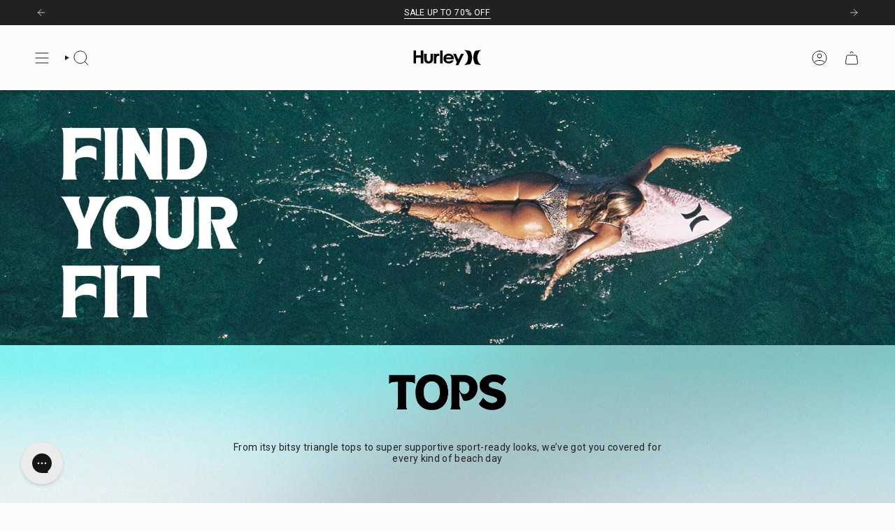

--- FILE ---
content_type: image/svg+xml
request_url: https://www.hurley.com/cdn/shop/files/Hurley_International-Logo.wine_1.svg?v=1742806101&width=240
body_size: 45
content:
<svg xmlns="http://www.w3.org/2000/svg" height="800" width="1200" viewBox="-134.0541 -50.81325 1161.8022 304.8795"><path d="M535.77 124.533H429.4c1.46 8.94 5.63 16 12.18 21.36 6.74 5.27 15.31 7.88 25.59 7.95 12.33-.02 25.25-3.9 31.29-12.52h34.96c-5.96 15.93-21.71 29.05-31.39 33.52-9.64 4.58-21.2 6.78-34.5 6.78-20.59-.02-37.42-6.25-50.4-18.65-12.95-12.5-19.45-28.07-19.44-46.77 0-19.23 6.52-35.18 19.42-47.83 12.93-12.66 29.16-19.01 48.66-19.01 20.78 0 37.7 6.35 50.61 18.99 13.04 12.63 19.57 29.34 19.57 50.18zm-32.79-24.87c-2.19-6.86-6.42-12.51-12.96-16.75-6.41-4.38-14-6.56-22.52-6.53-9.23.02-17.36 2.4-24.3 7.28-4.44 3.02-8.55 8.36-12.19 16zm221.41 1.96c-.36 37.93-14.51 61.32-23.51 73.84-9.06 12.6-18.96 19.94-21.04 21.37-3.38 2.32-.5 7.14 2.77 6.32 24.7-6.18 51.7-8.25 51.7-8.25s22 .48 30.42-26.67c5.48-17.66 14.01-43.25 14.01-66.61s-8.54-48.95-14.01-66.61c-8.42-27.15-30.42-26.67-30.42-26.67s-27-2.07-51.7-8.25c-3.27-.82-6.15 4-2.77 6.32 2.08 1.43 11.98 8.76 21.04 21.37 9 12.53 23.15 35.91 23.51 73.84zm123.24 0c.36 37.93 14.51 61.32 23.51 73.84 9.06 12.6 18.96 19.94 21.04 21.37 3.38 2.32.5 7.14-2.77 6.32-24.7-6.18-51.7-8.25-51.7-8.25s-22 .48-30.42-26.67c-5.48-17.66-14.01-43.25-14.01-66.61s8.54-48.95 14.01-66.61c8.42-27.15 30.42-26.67 30.42-26.67s27-2.07 51.7-8.25c3.27-.82 6.15 4 2.77 6.32-2.08 1.43-11.98 8.76-21.04 21.37-9 12.53-23.14 35.91-23.51 73.84zm-647.46 80c-14.79 0-26.74-3.13-35.8-9.35-9.07-6.18-15.49-14.9-19.22-26.04-2.58-7.66-3.98-21.76-3.94-42.08v-51.79h33.41v60.44c-.08 11.93.77 20.28 2.57 24.94 1.8 4.67 4.59 8.26 8.54 10.85 3.87 2.51 8.78 3.9 14.44 3.92 5.66-.02 10.57-1.41 14.44-3.92 3.95-2.59 6.74-6.18 8.54-10.85 1.8-4.66 2.65-13.01 2.57-24.94v-60.44h33.41v51.79c.04 20.32-1.36 34.42-3.94 42.08-3.73 11.13-10.15 19.86-19.22 26.04-9.06 6.22-21.01 9.35-35.8 9.35zm363.31-129.24h-36.34l49.34 115.43-16.74 35.44h36.95l71.28-150.87h-36.95l-35.46 75.05zM33.42 72.433l-.02-64.23H0v171.5h33.41l.01-75.44h63.04v75.44h33.41V8.203H96.46v64.23zm319.5-64.23h33.41v171.5h-33.41zm-49.03 105.9v65.55h-33.41V52.343h28.98v13.03c8.7-17.09 29.69-19.49 42.11-11.96v29.1c-3.12-1.66-14.01-6.91-25.42.09-9.69 5.95-12.26 16.93-12.26 31.5z"></path></svg>

--- FILE ---
content_type: text/json
request_url: https://conf.config-security.com/model
body_size: 85
content:
{"title":"recommendation AI model (keras)","structure":"release_id=0x32:4c:7c:52:46:66:51:54:4e:71:5f:37:78:52:21:58:2a:55:60:6a:5c:6e:35:28:54:70:67:2e:31;keras;5zkwwe09rggo7de4y8y9ofe69hxhn4sz997jr4kwg6k6dp2px90wxys0shxr18xqpk0hvsmm","weights":"../weights/324c7c52.h5","biases":"../biases/324c7c52.h5"}

--- FILE ---
content_type: application/javascript; charset=utf-8
request_url: https://cdn-widgetsrepository.yotpo.com/v1/loader/Zm_LVebdqaljtqkVOyOjng
body_size: 63953
content:

if (typeof (window) !== 'undefined' && window.performance && window.performance.mark) {
  window.performance.mark('yotpo:loader:loaded');
}
var yotpoWidgetsContainer = yotpoWidgetsContainer || { guids: {} };
(function(){
    var guid = "Zm_LVebdqaljtqkVOyOjng";
    var loader = {
        loadDep: function (link, onLoad, strategy) {
            var script = document.createElement('script');
            script.onload = onLoad || function(){};
            script.src = link;
            if (strategy === 'defer') {
                script.defer = true;
            } else if (strategy === 'async') {
                script.async = true;
            }
            script.setAttribute("type", "text/javascript");
            script.setAttribute("charset", "utf-8");
            document.head.appendChild(script);
        },
        config: {
            data: {
                guid: guid
            },
            widgets: {
            
                "1147933": {
                    instanceId: "1147933",
                    instanceVersionId: "466770679",
                    templateAssetUrl: "https://cdn-widgetsrepository.yotpo.com/widget-assets/widget-product-points/app.v0.3.39-7484.js",
                    cssOverrideAssetUrl: "",
                    customizationCssUrl: "",
                    customizations: {
                      "icon-color": "#1C1D21",
                      "icon-type": "defaultIcon",
                      "logged-in-non-member-confirmation-text": "You’re now a member of our rewards program!",
                      "logged-in-non-member-popover-background-color": "#FFFFFF",
                      "logged-in-non-member-popover-button-color": "#0F8383",
                      "logged-in-non-member-popover-button-style": "filled_rectangle",
                      "logged-in-non-member-popover-button-text-color": "#FFFFFF",
                      "logged-in-non-member-popover-disclaimer-text-size": "8px",
                      "logged-in-non-member-popover-text-color": "#000000",
                      "logged-in-non-member-popover-title-text": "You’re a step away from rewards!",
                      "logged-in-non-member-popover-title-text-size": "16px",
                      "logged-in-non-member-text": "Use **{{points_amount}} points** to show how many points a product will cost. Use the [Complete program signup] brackets for the CTA.",
                      "logged-in-text": "Earn **{{points_amount}} points** for this product with [Hurley Rewards](http://hurley-us.myshopify.com/pages/rewards)",
                      "logged-out-text": "Earn **{{points_amount}} points** for this product. [Log in or sign up](https://hurley-us.myshopify.com/account/login)",
                      "non-member-rewards-disclaimer-text": "I agree to the program’s [terms](http://example.net/terms) and [privacy policy](http://example.net/privacy-policy)",
                      "non-member-rewards-join-button-text": "Complete program signup",
                      "show-background-enabled": false,
                      "view-background-color": "#FCEEF1",
                      "view-link-color": "#D1577E",
                      "view-link-style-underline": true,
                      "view-points-color": "#1C1D21",
                      "view-primary-font": "Poppins@400|https://cdn-widgetsrepository.yotpo.com/web-fonts/css/poppins/v1/poppins_400.css",
                      "view-secondary-font": "Poppins@400|https://cdn-widgetsrepository.yotpo.com/web-fonts/css/poppins/v1/poppins_400.css",
                      "view-text-color": "#1C1D21",
                      "view-text-size": "12px"
                    },
                    staticContent: {
                      "cssEditorEnabled": true,
                      "currency": "USD",
                      "isHidden": false,
                      "isOptInFlowEnabled": true,
                      "isShopifyNewAccountsVersion": false,
                      "merchantId": "67111",
                      "platformName": "shopify",
                      "storeId": "VKAdLiAgADIXBeFRD7dIjjAOJadGAmskRI0HuKDd",
                      "storeLoginUrl": "https://hurley-us.myshopify.com/account/login"
                    },
                    className: "ProductPoints",
                    dependencyGroupId: null
                },
            
                "680039": {
                    instanceId: "680039",
                    instanceVersionId: "433401752",
                    templateAssetUrl: "https://cdn-widgetsrepository.yotpo.com/widget-assets/widget-my-rewards/app.v1.4.17-7427.js",
                    cssOverrideAssetUrl: "",
                    customizationCssUrl: "",
                    customizations: {
                      "layout-background-color": "#F6F1EE",
                      "logged-in-description-color": "#0F8383",
                      "logged-in-description-font-size": "22",
                      "logged-in-description-text": "{{current_point_balance}} points",
                      "logged-in-description-tier-status-text": "{{current_vip_tier_name}} tier",
                      "logged-in-headline-color": "#000000",
                      "logged-in-headline-font-size": "40",
                      "logged-in-headline-text": "Hi {{first_name}}!",
                      "logged-in-primary-button-cta-type": "redemptionWidget",
                      "logged-in-primary-button-text": "Redeem points",
                      "logged-in-secondary-button-text": "Rewards history",
                      "logged-out-headline-color": "#000000",
                      "logged-out-headline-font-size": "26",
                      "logged-out-headline-text": "How it Works",
                      "primary-button-background-color": "#000000",
                      "primary-button-text-color": "#FFFFFF",
                      "primary-button-type": "rounded_filled_rectangle",
                      "primary-font-name-and-url": "Poppins@600|https://cdn-widgetsrepository.yotpo.com/web-fonts/css/poppins/v1/poppins_600.css",
                      "reward-step-1-displayname": "Step 1",
                      "reward-step-1-settings-description": "Create an account and\nearn 100 points.",
                      "reward-step-1-settings-description-color": "#6C6C6C",
                      "reward-step-1-settings-description-font-size": "16",
                      "reward-step-1-settings-icon": "default",
                      "reward-step-1-settings-icon-color": "#000000",
                      "reward-step-1-settings-title": "Sign up",
                      "reward-step-1-settings-title-color": "#000000",
                      "reward-step-1-settings-title-font-size": "20",
                      "reward-step-2-displayname": "Step 2",
                      "reward-step-2-settings-description": "Earn points every time\nyou shop.",
                      "reward-step-2-settings-description-color": "#6C6C6C",
                      "reward-step-2-settings-description-font-size": "16",
                      "reward-step-2-settings-icon": "default",
                      "reward-step-2-settings-icon-color": "#000000",
                      "reward-step-2-settings-title": "Earn points",
                      "reward-step-2-settings-title-color": "#000000",
                      "reward-step-2-settings-title-font-size": "20",
                      "reward-step-3-displayname": "Step 3",
                      "reward-step-3-settings-description": "Redeem points for\nexclusive rewards.",
                      "reward-step-3-settings-description-color": "#6C6C6C",
                      "reward-step-3-settings-description-font-size": "16",
                      "reward-step-3-settings-icon": "default",
                      "reward-step-3-settings-icon-color": "#000000",
                      "reward-step-3-settings-title": "Redeem points",
                      "reward-step-3-settings-title-color": "#000000",
                      "reward-step-3-settings-title-font-size": "20",
                      "rewards-history-approved-text": "Approved",
                      "rewards-history-background-color": "rgba(0,0,0,0.79)",
                      "rewards-history-headline-color": "#000000",
                      "rewards-history-headline-font-size": "26",
                      "rewards-history-headline-text": "Rewards History",
                      "rewards-history-pending-text": "Pending",
                      "rewards-history-refunded-text": "Refunded",
                      "rewards-history-reversed-text": "Reversed",
                      "rewards-history-table-action-col-text": "Action",
                      "rewards-history-table-date-col-text": "Date",
                      "rewards-history-table-expiration-col-text": "Points expire on",
                      "rewards-history-table-points-col-text": "Points",
                      "rewards-history-table-status-col-text": "Status",
                      "rewards-history-table-store-col-text": "Store",
                      "secondary-button-background-color": "#000000",
                      "secondary-button-text-color": "#000000",
                      "secondary-button-type": "rounded_rectangle",
                      "secondary-font-name-and-url": "Poppins@400|https://cdn-widgetsrepository.yotpo.com/web-fonts/css/poppins/v1/poppins_400.css",
                      "show-logged-in-description-points-balance": true,
                      "show-logged-in-description-tier-status": true,
                      "view-grid-points-column-color": "#0F8383",
                      "view-grid-rectangular-background-color": "#F6F1EE",
                      "view-grid-type": "border"
                    },
                    staticContent: {
                      "cssEditorEnabled": true,
                      "currency": "USD",
                      "isHidden": false,
                      "isMultiCurrencyEnabled": false,
                      "isMultiStoreMerchant": false,
                      "isVipTiersEnabled": true,
                      "merchantId": "67111",
                      "platformName": "shopify",
                      "storeId": "VKAdLiAgADIXBeFRD7dIjjAOJadGAmskRI0HuKDd"
                    },
                    className: "MyRewardsWidget",
                    dependencyGroupId: 2
                },
            
                "680038": {
                    instanceId: "680038",
                    instanceVersionId: "466778619",
                    templateAssetUrl: "https://cdn-widgetsrepository.yotpo.com/widget-assets/widget-vip-tiers/app.v2.4.3-7485.js",
                    cssOverrideAssetUrl: "",
                    customizationCssUrl: "",
                    customizations: {
                      "background-color": "#FFFFFF",
                      "background-enabled": "true",
                      "benefits-font-size": "14px",
                      "benefits-icon-color": "#89BABA",
                      "benefits-icon-type": "default",
                      "benefits-text-color": "#000000",
                      "card-background-border-color": "#BCBCBC",
                      "card-background-color": "#FFFFFF",
                      "card-background-shadow": "false",
                      "card-separator-color": "#BCBCBC",
                      "card-separator-enabled": "false",
                      "current-status-bg-color": "#D2E3E3",
                      "current-status-text-color": "#000000",
                      "current-tier-border-color": "#000000",
                      "grid-lines-color": "#ACB5D4",
                      "headline-font-size": "26px",
                      "headline-text-color": "#000000",
                      "layout": "card",
                      "primary-font-name-and-url": "Poppins@600|https://cdn-widgetsrepository.yotpo.com/web-fonts/css/poppins/v1/poppins_600.css",
                      "progress-bar-current-status": "{{amount_spent}} Spent",
                      "progress-bar-enabled": "false",
                      "progress-bar-headline-font-size": "14px",
                      "progress-bar-primary-color": "#000000",
                      "progress-bar-secondary-color": "#0F8383",
                      "progress-bar-summary-current": "You have {{current_vip_tier_name}} through the next earning period.",
                      "progress-bar-summary-font-size": "14px",
                      "progress-bar-summary-maintain": "Spend {{spend_needed}} by {{tier_expiration_date}} to maintain {{current_vip_tier_name}}",
                      "progress-bar-summary-next": "Spend {{spend_needed}} to unlock {{next_vip_tier_name}}.",
                      "progress-bar-tier-status": "Tier status",
                      "progress-bar-you": "YOU",
                      "secondary-font-name-and-url": "Poppins@400|https://cdn-widgetsrepository.yotpo.com/web-fonts/css/poppins/v1/poppins_400.css",
                      "selected-extensions": [],
                      "show-less-text": "- See less",
                      "show-more-text": "+ See more",
                      "tier-spacing": "small",
                      "widget-headline": "VIPs Earn Even More"
                    },
                    staticContent: {
                      "cssEditorEnabled": true,
                      "currency": "USD",
                      "isHidden": false,
                      "isMultiCurrencyEnabled": false,
                      "merchantId": "67111",
                      "platformName": "shopify",
                      "storeId": "VKAdLiAgADIXBeFRD7dIjjAOJadGAmskRI0HuKDd"
                    },
                    className: "VipTiersWidget",
                    dependencyGroupId: 2
                },
            
                "680037": {
                    instanceId: "680037",
                    instanceVersionId: "356743488",
                    templateAssetUrl: "https://cdn-widgetsrepository.yotpo.com/widget-assets/widget-visual-redemption/app.v1.1.5-7351.js",
                    cssOverrideAssetUrl: "",
                    customizationCssUrl: "",
                    customizations: {
                      "description-color": "#6C6C6C",
                      "description-font-size": "16",
                      "headline-color": "#000000",
                      "headline-font-size": "26",
                      "layout-background-color": "#F6F1EE",
                      "primary-font-name-and-url": "Poppins@600|https://cdn-widgetsrepository.yotpo.com/web-fonts/css/poppins/v1/poppins_600.css",
                      "redemption-1-displayname": "Tile 1",
                      "redemption-1-settings-cost": "0 points",
                      "redemption-1-settings-cost-color": "#6C6C6C",
                      "redemption-1-settings-cost-font-size": "16",
                      "redemption-1-settings-frame-color": "#BCBCBC",
                      "redemption-1-settings-reward": "$0 off",
                      "redemption-1-settings-reward-color": "#000000",
                      "redemption-1-settings-reward-font-size": "20",
                      "redemption-2-displayname": "Tile 2",
                      "redemption-2-settings-cost": "0 points",
                      "redemption-2-settings-cost-color": "#6C6C6C",
                      "redemption-2-settings-cost-font-size": "16",
                      "redemption-2-settings-frame-color": "#BCBCBC",
                      "redemption-2-settings-reward": "$0 off",
                      "redemption-2-settings-reward-color": "#000000",
                      "redemption-2-settings-reward-font-size": "20",
                      "redemption-3-displayname": "Tile 3",
                      "redemption-3-settings-cost": "0 points",
                      "redemption-3-settings-cost-color": "#6C6C6C",
                      "redemption-3-settings-cost-font-size": "16",
                      "redemption-3-settings-frame-color": "#BCBCBC",
                      "redemption-3-settings-reward": "$0 off",
                      "redemption-3-settings-reward-color": "#000000",
                      "redemption-3-settings-reward-font-size": "20",
                      "rule-color": "#000000",
                      "rule-dots-color": "#6C6C6C",
                      "rule-font-size": "16",
                      "secondary-font-name-and-url": "Poppins@400|https://cdn-widgetsrepository.yotpo.com/web-fonts/css/poppins/v1/poppins_400.css",
                      "selected-extensions": [
                        "1",
                        "2",
                        "3"
                      ],
                      "view-layout": "full-layout",
                      "visual-redemption-description": "Redeeming your points is easy! Just log in, and choose an eligible reward at checkout.",
                      "visual-redemption-headline": "How to Use Your Points",
                      "visual-redemption-rule": "100 points equals $1"
                    },
                    staticContent: {
                      "cssEditorEnabled": true,
                      "currency": "USD",
                      "isHidden": false,
                      "isMultiCurrencyEnabled": false,
                      "platformName": "shopify",
                      "storeId": "VKAdLiAgADIXBeFRD7dIjjAOJadGAmskRI0HuKDd"
                    },
                    className: "VisualRedemptionWidget",
                    dependencyGroupId: 2
                },
            
                "680036": {
                    instanceId: "680036",
                    instanceVersionId: "356804758",
                    templateAssetUrl: "https://cdn-widgetsrepository.yotpo.com/widget-assets/widget-referral-widget/app.v2.5.19-7355.js",
                    cssOverrideAssetUrl: "",
                    customizationCssUrl: "",
                    customizations: {
                      "background-color": "#F6F1EE",
                      "background-image-url": "https://cdn-widget-assets.yotpo.com/widget-referral-widget/customizations/defaults/background-image.jpg",
                      "customer-email-view-button-text": "Next",
                      "customer-email-view-description": "Give your friends $10 off their first order of $5, and get 500 points for each successful referral.",
                      "customer-email-view-header": "Refer a Friend",
                      "customer-email-view-input-placeholder": "Your email address",
                      "customer-email-view-title": "GIVE $10, GET 500 POINTS",
                      "customer-name-view-input-placeholder": "Your first name",
                      "default-toggle": true,
                      "description-color": "#6C6C6C",
                      "description-font-size": "16px",
                      "final-view-button-text": "REFER MORE FRIENDS",
                      "final-view-description": "Remind your friends to check their email",
                      "final-view-error-description": "We were unable to share the referral link. Go back to the previous step to try again.",
                      "final-view-error-text": "GO BACK",
                      "final-view-error-title": "Something went wrong",
                      "final-view-title": "THANKS FOR REFERRING",
                      "fonts-primary-font-name-and-url": "Poppins@600|https://cdn-widgetsrepository.yotpo.com/web-fonts/css/poppins/v1/poppins_600.css",
                      "fonts-secondary-font-name-and-url": "Poppins@400|https://cdn-widgetsrepository.yotpo.com/web-fonts/css/poppins/v1/poppins_400.css",
                      "header-color": "#000000",
                      "header-font-size": "16px",
                      "main-share-option-desktop": "main_share_email",
                      "main-share-option-mobile": "main_share_sms",
                      "next-button-background-color": "#0F8383",
                      "next-button-font-size": "16px",
                      "next-button-size": "standard",
                      "next-button-text-color": "#FFFFFF",
                      "next-button-type": "rounded_filled_rectangle",
                      "referral-history-completed-points-text": "{{points}} POINTS",
                      "referral-history-completed-status-type": "text",
                      "referral-history-confirmed-status": "Completed",
                      "referral-history-pending-status": "Pending",
                      "referral-history-redeem-text": "You can redeem your points for a reward, or apply your reward code at checkout.",
                      "referral-history-sumup-line-points-text": "{{points}} POINTS",
                      "referral-history-sumup-line-text": "Your Rewards",
                      "referral-views-button-text": "Next",
                      "referral-views-copy-link-button-text": "Copy link",
                      "referral-views-description": "Give your friends $10 off their first order of $5, and get 500 points for each successful referral.",
                      "referral-views-email-share-body": "How does a discount off your first order at {{company_name}} sound? Use the link below and once you've shopped, I'll get a reward too.\n{{referral_link}}",
                      "referral-views-email-share-subject": "Discount to a Store You'll Love!",
                      "referral-views-email-share-type": "marketing_email",
                      "referral-views-friends-input-placeholder": "Friend’s email address",
                      "referral-views-header": "Refer a Friend",
                      "referral-views-personal-email-button-text": "Share via email",
                      "referral-views-sms-button-text": "Share via SMS",
                      "referral-views-title": "GIVE $10, GET 500 POINTS",
                      "referral-views-whatsapp-button-text": "Share via WhatsApp",
                      "share-allow-copy-link": true,
                      "share-allow-email": true,
                      "share-allow-facebook": true,
                      "share-allow-sms": true,
                      "share-allow-twitter": true,
                      "share-allow-whatsapp": true,
                      "share-facebook-header": "Get a discount and shop today!",
                      "share-facebook-image-url": "",
                      "share-icons-color": "black",
                      "share-settings-copyLink": true,
                      "share-settings-default-checkbox": true,
                      "share-settings-default-mobile-checkbox": true,
                      "share-settings-email": true,
                      "share-settings-facebook": true,
                      "share-settings-fbMessenger": true,
                      "share-settings-mobile-copyLink": true,
                      "share-settings-mobile-email": true,
                      "share-settings-mobile-facebook": true,
                      "share-settings-mobile-fbMessenger": true,
                      "share-settings-mobile-sms": true,
                      "share-settings-mobile-twitter": true,
                      "share-settings-mobile-whatsapp": true,
                      "share-settings-twitter": true,
                      "share-settings-whatsapp": true,
                      "share-sms-message": "I love {{company_name}}! Shop using my link to get a discount {{referral_link}}",
                      "share-twitter-message": "These guys are great! Get a discount using my link: ",
                      "share-whatsapp-message": "I love {{company_name}}! Shop using my link to get a discount {{referral_link}}",
                      "tab-size": "small",
                      "tab-type": "lower_line",
                      "tab-view-primary-tab-text": "Refer a Friend",
                      "tab-view-secondary-tab-text": "Your Referrals",
                      "tile-color": "#F6F1EE",
                      "title-color": "#000000",
                      "title-font-size": "26px",
                      "view-exit-intent-enabled": false,
                      "view-exit-intent-mobile-timeout-ms": 10000,
                      "view-is-popup": false,
                      "view-layout": "left",
                      "view-popup-delay-ms": 0,
                      "view-show-customer-name": "false",
                      "view-show-popup-on-exit": false,
                      "view-show-referral-history": false,
                      "view-table-rectangular-dark-pending-color": "rgba( 0, 0, 0, 0.6 )",
                      "view-table-rectangular-light-pending-color": "#FFFFFF",
                      "view-table-selected-color": "#0F8383",
                      "view-table-theme": "dark",
                      "view-table-type": "lines"
                    },
                    staticContent: {
                      "companyName": "Hurley",
                      "cssEditorEnabled": true,
                      "currency": "USD",
                      "hasPrimaryFontsFeature": true,
                      "isHidden": false,
                      "isMultiCurrencyEnabled": false,
                      "merchantId": "67111",
                      "migrateTabColorToBackground": true,
                      "platformName": "shopify",
                      "referralHistoryEnabled": true,
                      "referralHost": "http://rwrd.io"
                    },
                    className: "ReferralWidget",
                    dependencyGroupId: 2
                },
            
                "680035": {
                    instanceId: "680035",
                    instanceVersionId: "466696146",
                    templateAssetUrl: "https://cdn-widgetsrepository.yotpo.com/widget-assets/widget-coupons-redemption/app.v1.1.27-7480.js",
                    cssOverrideAssetUrl: "",
                    customizationCssUrl: "",
                    customizations: {
                      "confirmation-step-cancel-option": "No",
                      "confirmation-step-confirm-option": "Yes",
                      "confirmation-step-title": "Are you sure?",
                      "coupon-background-type": "no-background",
                      "coupon-code-copied-message-body": "Thank you for redeeming your points. Please paste the code at checkout",
                      "coupon-code-copied-message-color": "#707997",
                      "coupon-code-copied-message-title": "",
                      "coupons-redemption-description": "Redeeming your points is easy! Just click Redeem my points, and select an eligible reward.",
                      "coupons-redemption-headline": "How to Use Your Points",
                      "coupons-redemption-rule": "100 points equals $1",
                      "description-color": "#6C6C6C",
                      "description-font-size": "16",
                      "discount-bigger-than-subscription-cost-text": "Your next subscription is lower than the redemption amount",
                      "donate-button-text": "Donate",
                      "donation-success-message-body": "Thank you for donating ${{donation_amount}} to {{company_name}}",
                      "donation-success-message-color": "#707997",
                      "donation-success-message-title": "Success",
                      "error-message-color": "#f04860",
                      "error-message-title": "",
                      "headline-color": "#000000",
                      "headline-font-size": "26",
                      "layout-background-color": "#F6F1EE",
                      "login-button-color": "#0F8383",
                      "login-button-text": "Redeem my points",
                      "login-button-text-color": "white",
                      "login-button-type": "rounded_filled_rectangle",
                      "message-font-size": "14",
                      "missing-points-amount-text": "You don't have enough points to redeem",
                      "next-subscription-headline-text": "NEXT ORDER",
                      "next-subscription-subtitle-text": "{{product_name}} {{next_order_amount}}",
                      "no-subscription-subtitle-text": "No ongoing subscriptions",
                      "point-balance-text": "You have {{current_point_balance}} points",
                      "points-balance-color": "#000000",
                      "points-balance-font-size": "16",
                      "points-balance-number-color": "#0F8383",
                      "primary-font-name-and-url": "Poppins@600|https://fonts.googleapis.com/css?family=Poppins:600\u0026display=swap",
                      "redeem-button-color": "#0F8383",
                      "redeem-button-text": "Redeem",
                      "redeem-button-text-color": "#FFFFFF",
                      "redeem-button-type": "rounded_filled_rectangle",
                      "redeem-frame-color": "#BCBCBC",
                      "rule-color": "#000000",
                      "rule-dots-color": "#6C6C6C",
                      "rule-font-size": "16",
                      "secondary-font-name-and-url": "Poppins@400|https://fonts.googleapis.com/css?family=Poppins:400\u0026display=swap",
                      "selected-extensions": [],
                      "selected-redemptions-modes": "regular",
                      "subscription-coupon-applied-message-body": "The discount was applied to your upcoming subscription order. You’ll be able to get another discount once the next order is processed.",
                      "subscription-coupon-applied-message-color": "#707997",
                      "subscription-coupon-applied-message-title": "",
                      "subscription-divider-color": "#c2cdf4",
                      "subscription-headline-color": "#666d8b",
                      "subscription-headline-font-size": "14",
                      "subscription-points-headline-text": "YOUR POINT BALANCE",
                      "subscription-points-subtitle-text": "{{current_point_balance}} Points",
                      "subscription-redemptions-description": "Choose a discount option that will automatically apply to your next subscription order.",
                      "subscription-redemptions-headline": "Redeem for Subscription Discount",
                      "subscription-subtitle-color": "#768cdc",
                      "subscription-subtitle-font-size": "20",
                      "view-layout": "full-layout"
                    },
                    staticContent: {
                      "cssEditorEnabled": true,
                      "currency": "USD",
                      "isHidden": false,
                      "isMultiCurrencyEnabled": false,
                      "merchantId": "67111",
                      "platformName": "shopify",
                      "storeId": "VKAdLiAgADIXBeFRD7dIjjAOJadGAmskRI0HuKDd",
                      "storeLoginUrl": "/account/login",
                      "subunitsPerUnit": 100
                    },
                    className: "CouponsRedemptionWidget",
                    dependencyGroupId: 2
                },
            
                "680034": {
                    instanceId: "680034",
                    instanceVersionId: "481806803",
                    templateAssetUrl: "https://cdn-widgetsrepository.yotpo.com/widget-assets/widget-loyalty-campaigns/app.v1.2.14-7481.js",
                    cssOverrideAssetUrl: "",
                    customizationCssUrl: "",
                    customizations: {
                      "campaign-description-font-color": "#6C6C6C",
                      "campaign-description-size": "16px",
                      "campaign-title-font-color": "#000000",
                      "campaign-title-size": "20px",
                      "completed-tile-headline": "Completed",
                      "completed-tile-message": "You've already used this option",
                      "container-headline": "Ways to Earn",
                      "general-hover-tile-button-color": "#000000",
                      "general-hover-tile-button-text-color": "#FFFFFF",
                      "general-hover-tile-button-type": "rounded_filled_rectangle",
                      "general-hover-tile-color-overlay": "#D2E3E3",
                      "general-hover-tile-text-color": "#000000",
                      "headline-font-color": "#000000",
                      "headline-font-size": "26px",
                      "logged-out-is-redirect-after-login-to-current-page": "true",
                      "logged-out-message": "Already a member?",
                      "logged-out-sign-in-text": "Log in",
                      "logged-out-sign-up-text": "Sign up",
                      "main-text-font-name-and-url": "Poppins@600|https://cdn-widgetsrepository.yotpo.com/web-fonts/css/poppins/v1/poppins_600.css",
                      "secondary-text-font-name-and-url": "Poppins@400|https://cdn-widgetsrepository.yotpo.com/web-fonts/css/poppins/v1/poppins_400.css",
                      "selected-audiences": "1",
                      "special-reward-enabled": "false",
                      "special-reward-headline-background-color": "#D2E3E3",
                      "special-reward-headline-text": "Special for you",
                      "special-reward-headline-title-font-color": "#000000",
                      "special-reward-headline-title-font-size": "12",
                      "special-reward-tile-border-color": "#000000",
                      "tile-border-color": "#BCBCBC",
                      "tile-spacing-type": "small",
                      "tiles-background-color": "#FFFFFF",
                      "time-between-rewards-days": "You'll be eligible again in *|days|* days",
                      "time-between-rewards-hours": "You'll be eligible again in *|hours|* hours"
                    },
                    staticContent: {
                      "companyName": "Hurley",
                      "cssEditorEnabled": true,
                      "currency": "USD",
                      "facebookAppId": "1647129615540489",
                      "isHidden": false,
                      "isMultiCurrencyEnabled": false,
                      "isSegmentationsPickerEnabled": true,
                      "merchantId": "67111",
                      "platformName": "shopify",
                      "storeAccountLoginUrl": "//hurley-us.myshopify.com/account/login",
                      "storeAccountRegistrationUrl": "//hurley-us.myshopify.com/account/register",
                      "storeId": "VKAdLiAgADIXBeFRD7dIjjAOJadGAmskRI0HuKDd"
                    },
                    className: "CampaignWidget",
                    dependencyGroupId: 2
                },
            
                "680033": {
                    instanceId: "680033",
                    instanceVersionId: "466671827",
                    templateAssetUrl: "https://cdn-widgetsrepository.yotpo.com/widget-assets/widget-hero-section/app.v1.8.0-7479.js",
                    cssOverrideAssetUrl: "",
                    customizationCssUrl: "",
                    customizations: {
                      "background-image-url": "https://cdn-widget-assets.yotpo.com/widget-hero-section/customizations/defaults/background-image.jpg",
                      "description-color": "#000000",
                      "description-font-size": "16",
                      "description-text-logged-in": "As a member, you'll earn points and exclusive rewards every time you shop.",
                      "description-text-logged-out": "Become a member and earn points and exclusive rewards every time you shop.",
                      "headline-color": "#000000",
                      "headline-font-size": "26",
                      "headline-text-logged-in": "Welcome to the club",
                      "headline-text-logged-out": "Join the club",
                      "login-button-color": "#000000",
                      "login-button-text": "LOG IN",
                      "login-button-text-color": "#000000",
                      "login-button-type": "rounded_rectangle",
                      "mobile-background-image-url": "https://cdn-widget-assets.yotpo.com/widget-hero-section/customizations/defaults/background-image-mobile.png",
                      "primary-font-name-and-url": "Poppins@600|https://cdn-widgetsrepository.yotpo.com/web-fonts/css/poppins/v1/poppins_600.css",
                      "register-button-color": "#000000",
                      "register-button-text": "JOIN NOW",
                      "register-button-text-color": "#ffffff",
                      "register-button-type": "rounded_filled_rectangle",
                      "secondary-font-name-and-url": "Poppins@400|https://cdn-widgetsrepository.yotpo.com/web-fonts/css/poppins/v1/poppins_400.css",
                      "text-background-color": "#D2E3E3",
                      "text-background-show-on-desktop": "true",
                      "text-background-show-on-mobile": "true",
                      "view-layout": "left-layout"
                    },
                    staticContent: {
                      "cssEditorEnabled": true,
                      "isHidden": false,
                      "merchantId": "67111",
                      "platformName": "shopify",
                      "storeId": "VKAdLiAgADIXBeFRD7dIjjAOJadGAmskRI0HuKDd",
                      "storeLoginUrl": "//hurley-us.myshopify.com/account/login",
                      "storeRegistrationUrl": "//hurley-us.myshopify.com/account/register"
                    },
                    className: "HeroSectionWidget",
                    dependencyGroupId: 2
                },
            
                "658742": {
                    instanceId: "658742",
                    instanceVersionId: "318658316",
                    templateAssetUrl: "https://cdn-widgetsrepository.yotpo.com/widget-assets/widget-my-rewards/app.v0.3.3-4897.js",
                    cssOverrideAssetUrl: "https://cdn-widget-assets.yotpo.com/MyRewardsWidget/Zm_LVebdqaljtqkVOyOjng/css-overrides/css-overrides.2024_03_28_09_29_28_160.css",
                    customizationCssUrl: "",
                    customizations: {
                      "logged-in-description-color": "rgba(0,0,0,1)",
                      "logged-in-description-font-size": 30,
                      "logged-in-description-text": "You Have {{current_point_balance}} Points",
                      "logged-in-headline-color": "rgba(0,0,0,1)",
                      "logged-in-headline-font-size": 27,
                      "logged-in-headline-text": "Hi {{first_name}}!",
                      "logged-in-primary-button-cta-type": "redemptionWidget",
                      "logged-in-primary-button-text": "REDEEM NOW",
                      "logged-in-secondary-button-text": "REWARDS HISTORY",
                      "logged-out-headline-color": "rgba(0,0,0,1)",
                      "logged-out-headline-font-size": 27,
                      "logged-out-headline-text": "HOW IT WORKS:",
                      "logged-out-selected-step-name": "step_1",
                      "primary-button-background-color": "rgba(0,184,234,1)",
                      "primary-button-text-color": "#ffffff",
                      "primary-button-type": "filled_rectangle",
                      "primary-font-name-and-url": "Roboto@700|https://fonts.googleapis.com/css?family=Roboto:700\u0026display=swap",
                      "reward-step-1-displayname": "Step 1",
                      "reward-step-1-settings-description": "Sign up with your name \u0026 \nemail.",
                      "reward-step-1-settings-description-color": "rgba(0,0,0,1)",
                      "reward-step-1-settings-description-font-size": "20",
                      "reward-step-1-settings-icon": "default",
                      "reward-step-1-settings-icon-color": "rgba(0,184,234,1)",
                      "reward-step-1-settings-title": "JOIN",
                      "reward-step-1-settings-title-color": "rgba(0,0,0,1)",
                      "reward-step-1-settings-title-font-size": "24",
                      "reward-step-2-displayname": "Step 2",
                      "reward-step-2-settings-description": "Receive 1 point for every dollar spent.",
                      "reward-step-2-settings-description-color": "rgba(0,0,0,1)",
                      "reward-step-2-settings-description-font-size": "20",
                      "reward-step-2-settings-icon": "default",
                      "reward-step-2-settings-icon-color": "rgba(0,184,234,1)",
                      "reward-step-2-settings-title": "START EARNING",
                      "reward-step-2-settings-title-color": "rgba(0,0,0,1)",
                      "reward-step-2-settings-title-font-size": "24",
                      "reward-step-3-displayname": "Step 3",
                      "reward-step-3-settings-description": "Get a $5 reward for every 100 points, plus more!",
                      "reward-step-3-settings-description-color": "rgba(0,0,0,1)",
                      "reward-step-3-settings-description-font-size": "20",
                      "reward-step-3-settings-icon": "default",
                      "reward-step-3-settings-icon-color": "rgba(0,184,234,1)",
                      "reward-step-3-settings-title": "REDEEM POINTS",
                      "reward-step-3-settings-title-color": "rgba(0,0,0,1)",
                      "reward-step-3-settings-title-font-size": "24",
                      "rewards-history-approved-text": "Approved",
                      "rewards-history-background-color": "rgba(1,18,71,0.8)",
                      "rewards-history-headline-color": "#10055c",
                      "rewards-history-headline-font-size": "28",
                      "rewards-history-headline-text": "Rewards History",
                      "rewards-history-pending-text": "Pending",
                      "rewards-history-refunded-text": "Refunded",
                      "rewards-history-reversed-text": "Reversed",
                      "rewards-history-table-action-col-text": "Action",
                      "rewards-history-table-date-col-text": "Date",
                      "rewards-history-table-points-col-text": "Points",
                      "rewards-history-table-status-col-text": "Status",
                      "rewards-history-table-store-col-text": "Store",
                      "secondary-button-background-color": "rgba(0,184,234,1)",
                      "secondary-button-text-color": "rgba(0,184,234,1)",
                      "secondary-button-type": "rectangular_outline",
                      "secondary-font-name-and-url": "Roboto@regular|",
                      "view-grid-points-column-color": "#7a97e8",
                      "view-grid-rectangular-background-color": "#e6ecff",
                      "view-grid-type": "rectangular"
                    },
                    staticContent: {
                      "cssEditorEnabled": true,
                      "currency": "USD",
                      "isMultiCurrencyEnabled": false,
                      "isMultiStoreMerchant": false,
                      "isVipTiersEnabled": true,
                      "merchantId": "67111",
                      "platformName": "shopify",
                      "storeId": "VKAdLiAgADIXBeFRD7dIjjAOJadGAmskRI0HuKDd"
                    },
                    className: "MyRewardsWidget",
                    dependencyGroupId: 2
                },
            
                "658741": {
                    instanceId: "658741",
                    instanceVersionId: "266269395",
                    templateAssetUrl: "https://cdn-widgetsrepository.yotpo.com/widget-assets/widget-referral-widget/app.v1.8.1-4652.js",
                    cssOverrideAssetUrl: "",
                    customizationCssUrl: "",
                    customizations: {
                      "background-color": "rgba( 255, 255, 255, 1 )",
                      "background-image-url": "https://cdn-widget-assets.yotpo.com/static_assets/Zm_LVebdqaljtqkVOyOjng/images/image_2022_12_07_18_29_59_204",
                      "customer-email-view-button-text": "Submit",
                      "customer-email-view-description": "Refer a friend and you'll both get $25 off your next order. Minimum purchase required. ",
                      "customer-email-view-header": "SHARING IS CARING",
                      "customer-email-view-input-placeholder": "Your email address",
                      "customer-email-view-title": "Give $25 | Get $25",
                      "customer-name-view-input-placeholder": "Your name",
                      "default-toggle": true,
                      "description-color": "rgba( 55, 51, 48, 1 )",
                      "description-font-size": "20px",
                      "final-view-button-text": "REFER ANOTHER FRIEND",
                      "final-view-description": "Tell your friends to check their email to get hooked up. ",
                      "final-view-error-description": "We were unable to send the referral link",
                      "final-view-error-text": "GO BACK",
                      "final-view-error-title": "SOMETHING WENT WRONG",
                      "final-view-title": "THANK YOU!",
                      "fonts-primary-font-name-and-url": "Roboto@regular|",
                      "fonts-secondary-font-name-and-url": "Roboto@regular|",
                      "header-color": "rgba( 0, 0, 0, 1 )",
                      "header-font-size": "18px",
                      "headline-color": "rgba(0,0,0,1)",
                      "main-share-option-desktop": "main_share_email",
                      "main-share-option-mobile": "main_share_email",
                      "next-button-background-color": "rgba(0,0,0,1)",
                      "next-button-font-size": "18px",
                      "next-button-size": "standard",
                      "next-button-text-color": "rgba(0,0,0,1)",
                      "next-button-type": "rectangular_outline",
                      "primary-font-name-and-url": "Oswald@Bold|",
                      "referral-history-completed-points-text": "{{points}} POINTS",
                      "referral-history-completed-status-type": "text",
                      "referral-history-confirmed-status": "COMPLETED",
                      "referral-history-pending-status": "PENDING",
                      "referral-history-redeem-text": "To redeem your points, simply apply your discount at checkout.",
                      "referral-history-sumup-line-points-text": "{{points}} POINTS",
                      "referral-history-sumup-line-text": "Your Rewards",
                      "referral-views-button-text": "REFER NOW",
                      "referral-views-copy-link-button-text": "COPY LINK",
                      "referral-views-description": "Refer a friend and you'll both get $25 off your next order of $100 or more.",
                      "referral-views-email-share-body": "How does a discount off your first order at {{company_name}} sound? Use the link below and once you've shopped, I'll get a reward too.\n{{referral_link}}",
                      "referral-views-email-share-subject": "Discount to a Store You'll Love!",
                      "referral-views-email-share-type": "marketing_email",
                      "referral-views-friends-input-placeholder": "",
                      "referral-views-header": "SHARING IS CARING",
                      "referral-views-personal-email-button-text": "SEND VIA MY EMAIL",
                      "referral-views-sms-button-text": "SEND VIA SMS",
                      "referral-views-title": "Give $25, Get $25",
                      "referral-views-whatsapp-button-text": "SEND VIA WHATSAPP",
                      "secondary-font-name-and-url": "Roboto@regular|",
                      "share-allow-copy-link": true,
                      "share-allow-email": true,
                      "share-allow-facebook": true,
                      "share-allow-sms": true,
                      "share-allow-twitter": true,
                      "share-allow-whatsapp": "false",
                      "share-facebook-header": "Earn A Discount When You Shop Today!",
                      "share-facebook-image-url": "",
                      "share-icons-color": "black",
                      "share-settings-copyLink": true,
                      "share-settings-default-checkbox": true,
                      "share-settings-default-mobile-checkbox": true,
                      "share-settings-email": true,
                      "share-settings-facebook": true,
                      "share-settings-fbMessenger": true,
                      "share-settings-mobile-copyLink": true,
                      "share-settings-mobile-email": true,
                      "share-settings-mobile-facebook": true,
                      "share-settings-mobile-fbMessenger": true,
                      "share-settings-mobile-sms": true,
                      "share-settings-mobile-twitter": true,
                      "share-settings-mobile-whatsapp": true,
                      "share-settings-twitter": true,
                      "share-settings-whatsapp": true,
                      "share-sms-message": "I love {{company_name}}! Shop through my link to get $25 off $50+ {{referral_link}}",
                      "share-twitter-message": "These guys are great! Get a discount using my link: ",
                      "share-whatsapp-message": "I love {{company_name}}! Shop through my link to get a reward {{referral_link}}",
                      "tab-size": "medium",
                      "tab-type": "lower_line",
                      "tab-view-primary-tab-text": "Refer a Friend",
                      "tab-view-secondary-tab-text": "Your Referrals",
                      "tile-color": "rgba( 255, 255, 255, 1 )",
                      "title-color": "rgba(0,0,0,1)",
                      "title-font-size": "36px",
                      "view-exit-intent-enabled": false,
                      "view-exit-intent-mobile-timeout-ms": 10000,
                      "view-is-popup": false,
                      "view-popup-delay-ms": 0,
                      "view-show-popup-on-exit": false,
                      "view-show-referral-history": "false",
                      "view-table-rectangular-dark-pending-color": "rgba( 0, 0, 0, 0.6 )",
                      "view-table-rectangular-light-pending-color": "#FFFFFF",
                      "view-table-selected-color": "#558342",
                      "view-table-theme": "dark",
                      "view-table-type": "rectangular",
                      "wadmin-text-and-share-choose-sreen": "step_2"
                    },
                    staticContent: {
                      "companyName": "Hurley",
                      "cssEditorEnabled": true,
                      "currency": "USD",
                      "hasPrimaryFontsFeature": true,
                      "isMultiCurrencyEnabled": false,
                      "merchantId": "67111",
                      "migrateTabColorToBackground": true,
                      "platformName": "shopify",
                      "referralHistoryEnabled": true,
                      "referralHost": "http://rwrd.io"
                    },
                    className: "ReferralWidget",
                    dependencyGroupId: 2
                },
            
                "658740": {
                    instanceId: "658740",
                    instanceVersionId: "318658896",
                    templateAssetUrl: "https://cdn-widgetsrepository.yotpo.com/widget-assets/widget-vip-tiers/app.v1.2.3-4884.js",
                    cssOverrideAssetUrl: "https://cdn-widget-assets.yotpo.com/VipTiersWidget/Zm_LVebdqaljtqkVOyOjng/css-overrides/css-overrides.2024_04_14_08_08_52_148.css",
                    customizationCssUrl: "",
                    customizations: {
                      "benefits-font-size": 14,
                      "benefits-icon-color": "rgba(0,0,0,1)",
                      "benefits-icon-type": "default",
                      "benefits-text-color": "rgba(0,0,0,1)",
                      "card-background-border-color": "rgba(0,0,0,0)",
                      "card-background-color": "rgba(0,0,0,1)",
                      "card-background-shadow": "false",
                      "card-separator-color": "rgba(255,255,255,1)",
                      "card-separator-type": "default",
                      "current-status-bg-color": "rgba(0,184,234,1)",
                      "current-status-tag": "true",
                      "current-status-text": "CURRENT STATUS",
                      "current-status-text-color": "rgba(255,255,255,1)",
                      "current-tier-border-color": "rgba(0,184,234,1)",
                      "grid-lines-color": "rgba(0,184,234,1)",
                      "headline-color": "rgba(0,0,0,1)",
                      "headline-font-size": 27,
                      "headline-text-color": "rgba(0,0,0,1)",
                      "layout": "grid",
                      "primary-font-name-and-url": "Roboto@700|https://fonts.googleapis.com/css?family=Roboto:700\u0026display=swap",
                      "progress-bar-current-status": "{{amount_spent}} Spent",
                      "progress-bar-enabled": "false",
                      "progress-bar-headline-font-size": "14px",
                      "progress-bar-primary-color": "rgba(0,0,0,1)",
                      "progress-bar-secondary-color": "rgba(0,184,234,1)",
                      "progress-bar-summary-current": "You have {{current_vip_tier_name}} through the next earning period.",
                      "progress-bar-summary-font-size": "14px",
                      "progress-bar-summary-maintain": "Spend {{spend_needed}} by {{tier_expiration_date}} to maintain {{current_vip_tier_name}}",
                      "progress-bar-summary-next": "Spend {{spend_needed}} to unlock {{next_vip_tier_name}}.",
                      "progress-bar-tier-status": "Tier Status",
                      "progress-bar-you": "YOU",
                      "secondary-font-name-and-url": "Roboto@regular|",
                      "selected-extensions": [
                        "11540",
                        "4533",
                        "4534"
                      ],
                      "show-less-text": "- Show Less",
                      "show-more-text": "+ Show More",
                      "tier-spacing": "big",
                      "tiers-11540-design-header-bg-color": "#FFFFFF",
                      "tiers-11540-design-icon-fill-color": "#6c89e9",
                      "tiers-11540-design-icon-type": "custom",
                      "tiers-11540-design-icon-url": "https://cdn-widget-assets.yotpo.com/static_assets/Zm_LVebdqaljtqkVOyOjng/images/image_2024_03_20_17_03_46_765",
                      "tiers-11540-design-include-header-bg": "false",
                      "tiers-11540-design-name-font-size": "24px",
                      "tiers-11540-design-name-text-color": "rgba(0,0,0,1)",
                      "tiers-11540-design-threshold-font-size": "16px",
                      "tiers-11540-design-threshold-text-color": "rgba(0,0,0,1)",
                      "tiers-11540-text-benefits": "FREE GROUND SHIPPING ON US ORDERS||EXCLUSIVE POINT DAYS||$10 SIGN UP REWARD*||25 ANNIVESARY BONUS POINTS||BIRTHDAY BONUS REWARD",
                      "tiers-11540-text-name": "MEMBER",
                      "tiers-11540-text-rank": 1,
                      "tiers-11540-text-threshold": "Sign Up and receive Member benefits immediately.",
                      "tiers-4533-design-header-bg-color": "#FFFFFF",
                      "tiers-4533-design-icon-fill-color": "#6c89e9",
                      "tiers-4533-design-icon-type": "custom",
                      "tiers-4533-design-icon-url": "https://cdn-widget-assets.yotpo.com/static_assets/Zm_LVebdqaljtqkVOyOjng/images/image_2024_03_20_17_06_25_563",
                      "tiers-4533-design-include-header-bg": "false",
                      "tiers-4533-design-name-font-size": "24px",
                      "tiers-4533-design-name-text-color": "rgba(0,0,0,1)",
                      "tiers-4533-design-threshold-font-size": "16px",
                      "tiers-4533-design-threshold-text-color": "rgba(0,0,0,1)",
                      "tiers-4533-text-benefits": "EXCLUSIVE POINT DAYS||EARLY ACCESS TO DISCOUNTS \u0026 OFFERS||$10 SIGN UP REWARD||EARLY ACCESS TO NEW ARRIVALS \u0026 PRODUCT LAUNCHES ||25 ANNIVESARY BONUS POINTS||FREE GROUND SHIPPING ON US ORDERS||BIRTHDAY BONUS REWARD",
                      "tiers-4533-text-name": "ALL ACCESS",
                      "tiers-4533-text-rank": 2,
                      "tiers-4533-text-threshold": "Earn 400+ points in 1 year and receive All Access perks through the following year.",
                      "tiers-4534-design-header-bg-color": "#FFFFFF",
                      "tiers-4534-design-icon-fill-color": "#6c89e9",
                      "tiers-4534-design-icon-type": "custom",
                      "tiers-4534-design-icon-url": "https://cdn-widget-assets.yotpo.com/static_assets/Zm_LVebdqaljtqkVOyOjng/images/image_2024_03_20_17_09_08_383",
                      "tiers-4534-design-include-header-bg": "false",
                      "tiers-4534-design-name-font-size": "24px",
                      "tiers-4534-design-name-text-color": "rgba(0,0,0,1)",
                      "tiers-4534-design-threshold-font-size": "16px",
                      "tiers-4534-design-threshold-text-color": "rgba(0,0,0,1)",
                      "tiers-4534-text-benefits": "EXCLUSIVE POINT DAYS||EARLY ACCESS TO DISCOUNTS \u0026 OFFERS||EXCLUSIVE GIVEAWAYS||EARLY ACCESS TO NEW ARRIVALS \u0026 PRODUCT LAUNCHES ||25 ANNIVESARY BONUS POINTS||$10 SIGN UP REWARD||FREE GROUND SHIPPING ON US ORDERS||BIRTHDAY BONUS REWARD",
                      "tiers-4534-text-name": "VIP",
                      "tiers-4534-text-rank": 3,
                      "tiers-4534-text-threshold": "Earn 600+ points in 1 year and receive VIP perks through the following year.",
                      "widget-background-color": "#f5f5f5",
                      "widget-headline": "HURLEY REWARDS BENEFITS:"
                    },
                    staticContent: {
                      "cssEditorEnabled": true,
                      "currency": "USD",
                      "isMultiCurrencyEnabled": false,
                      "merchantId": "67111",
                      "platformName": "shopify",
                      "storeId": "VKAdLiAgADIXBeFRD7dIjjAOJadGAmskRI0HuKDd"
                    },
                    className: "VipTiersWidget",
                    dependencyGroupId: 2
                },
            
                "658739": {
                    instanceId: "658739",
                    instanceVersionId: "481806800",
                    templateAssetUrl: "https://cdn-widgetsrepository.yotpo.com/widget-assets/widget-loyalty-campaigns/app.v0.13.0-4770.js",
                    cssOverrideAssetUrl: "",
                    customizationCssUrl: "",
                    customizations: {
                      "campaign-description-font-color": "#4e5772",
                      "campaign-description-size": "18px",
                      "campaign-item-1073897-background-color": "#f9faff",
                      "campaign-item-1073897-background-image-color-overlay": "rgba(14,65,99,0.5)",
                      "campaign-item-1073897-background-image-url": "https://cdn-widget-assets.yotpo.com/static_assets/Zm_LVebdqaljtqkVOyOjng/images/image_2024_03_20_16_53_46_055",
                      "campaign-item-1073897-background-type": "image",
                      "campaign-item-1073897-border-color": "rgba(0,0,0,0)",
                      "campaign-item-1073897-description-font-color": "rgba(255,255,255,1)",
                      "campaign-item-1073897-description-font-size": 22,
                      "campaign-item-1073897-exclude_audience_names": "",
                      "campaign-item-1073897-hover-view-tile-message": "Earn 10 points when you leave a photo review",
                      "campaign-item-1073897-icon-color": "rgba(255,255,255,1)",
                      "campaign-item-1073897-icon-type": "defaultIcon",
                      "campaign-item-1073897-include_audience_ids": "1",
                      "campaign-item-1073897-include_audience_names": "All customers",
                      "campaign-item-1073897-special-reward-enabled": "false",
                      "campaign-item-1073897-special-reward-headline-background-color": "#E0DBEF",
                      "campaign-item-1073897-special-reward-headline-text": "Just for you!",
                      "campaign-item-1073897-special-reward-headline-title-font-color": "#5344A6",
                      "campaign-item-1073897-special-reward-headline-title-font-size": "16",
                      "campaign-item-1073897-special-reward-tile-border-color": "#8270E7",
                      "campaign-item-1073897-tile-description": "LEAVE A PHOTO REVIEW",
                      "campaign-item-1073897-tile-reward": "30 POINTS",
                      "campaign-item-1073897-title-font-color": "rgba(255,255,255,1)",
                      "campaign-item-1073897-title-font-size": 27,
                      "campaign-item-1073897-type": "YotpoReviewImageCampaign",
                      "campaign-item-1073898-background-color": "#f9faff",
                      "campaign-item-1073898-background-image-color-overlay": "rgba(14,65,99,0.5)",
                      "campaign-item-1073898-background-image-url": "https://cdn-widget-assets.yotpo.com/static_assets/Zm_LVebdqaljtqkVOyOjng/images/image_2024_03_20_16_54_17_395",
                      "campaign-item-1073898-background-type": "image",
                      "campaign-item-1073898-border-color": "rgba(0,0,0,0)",
                      "campaign-item-1073898-description-font-color": "rgba(255,255,255,1)",
                      "campaign-item-1073898-description-font-size": 22,
                      "campaign-item-1073898-exclude_audience_names": "",
                      "campaign-item-1073898-hover-view-tile-message": "Earn 20 points when you leave a video review",
                      "campaign-item-1073898-icon-color": "rgba(255,255,255,1)",
                      "campaign-item-1073898-icon-type": "defaultIcon",
                      "campaign-item-1073898-include_audience_ids": "1",
                      "campaign-item-1073898-include_audience_names": "All customers",
                      "campaign-item-1073898-special-reward-enabled": "false",
                      "campaign-item-1073898-special-reward-headline-background-color": "#E0DBEF",
                      "campaign-item-1073898-special-reward-headline-text": "Just for you!",
                      "campaign-item-1073898-special-reward-headline-title-font-color": "#5344A6",
                      "campaign-item-1073898-special-reward-headline-title-font-size": "16",
                      "campaign-item-1073898-special-reward-tile-border-color": "#8270E7",
                      "campaign-item-1073898-tile-description": "LEAVE A VIDEO REVIEW ",
                      "campaign-item-1073898-tile-reward": "20 POINTS",
                      "campaign-item-1073898-title-font-color": "rgba(255,255,255,1)",
                      "campaign-item-1073898-title-font-size": 27,
                      "campaign-item-1073898-type": "YotpoReviewVideoCampaign",
                      "campaign-item-1448418-background-color": "#f9faff",
                      "campaign-item-1448418-background-image-color-overlay": "rgba(14,65,99,0.5)",
                      "campaign-item-1448418-background-image-url": "https://cdn-widget-assets.yotpo.com/static_assets/Zm_LVebdqaljtqkVOyOjng/images/image_2024_03_21_19_32_56_732",
                      "campaign-item-1448418-background-type": "image",
                      "campaign-item-1448418-border-color": "rgba(0,0,0,0)",
                      "campaign-item-1448418-description-font-color": "rgba(255,255,255,1)",
                      "campaign-item-1448418-description-font-size": 22,
                      "campaign-item-1448418-exclude_audience_names": "",
                      "campaign-item-1448418-hover-view-tile-message": "Earn 25 points when you purchase any Phantom Boardshorts",
                      "campaign-item-1448418-icon-color": "rgba(255,255,255,1)",
                      "campaign-item-1448418-icon-type": "defaultIcon",
                      "campaign-item-1448418-include_audience_ids": "1",
                      "campaign-item-1448418-include_audience_names": "All customers",
                      "campaign-item-1448418-special-reward-enabled": "false",
                      "campaign-item-1448418-special-reward-headline-background-color": "#E0DBEF",
                      "campaign-item-1448418-special-reward-headline-text": "Just for you!",
                      "campaign-item-1448418-special-reward-headline-title-font-color": "#5344A6",
                      "campaign-item-1448418-special-reward-headline-title-font-size": "16",
                      "campaign-item-1448418-special-reward-tile-border-color": "#8270E7",
                      "campaign-item-1448418-tile-description": "PURCHASE PHANTOM BOARDSHORTS",
                      "campaign-item-1448418-tile-reward": "25 POINTS",
                      "campaign-item-1448418-title-font-color": "rgba(255,255,255,1)",
                      "campaign-item-1448418-title-font-size": 27,
                      "campaign-item-1448418-type": "SpendBasedCampaign",
                      "campaign-item-1448743-action-tile-action-text": "Click here",
                      "campaign-item-1448743-action-tile-title": "Earn points for an action",
                      "campaign-item-1448743-background-color": "#f9faff",
                      "campaign-item-1448743-background-image-color-overlay": "rgba(14,65,99,0.5)",
                      "campaign-item-1448743-background-image-url": "https://cdn-widget-assets.yotpo.com/static_assets/Zm_LVebdqaljtqkVOyOjng/images/image_2024_03_20_16_49_20_196",
                      "campaign-item-1448743-background-type": "image",
                      "campaign-item-1448743-border-color": "rgba(0,0,0,0)",
                      "campaign-item-1448743-description-font-color": "rgba(255,255,255,1)",
                      "campaign-item-1448743-description-font-size": 22,
                      "campaign-item-1448743-displayname": "campaign-item-1448743",
                      "campaign-item-1448743-icon-color": "rgba(255,255,255,1)",
                      "campaign-item-1448743-icon-type": "defaultIcon",
                      "campaign-item-1448743-tile-description": "PURCHASE A WETSUIT",
                      "campaign-item-1448743-tile-reward": "100 POINTS",
                      "campaign-item-1448743-title-font-color": "rgba(255,255,255,1)",
                      "campaign-item-1448743-title-font-size": 27,
                      "campaign-item-1448743-type": "SpendBasedCampaign",
                      "campaign-item-1448743-view-show-custom-action-button": "false",
                      "campaign-item-1459603-background-color": "#f9faff",
                      "campaign-item-1459603-background-image-color-overlay": "rgba(14,65,99,0.5)",
                      "campaign-item-1459603-background-image-url": "https://cdn-widget-assets.yotpo.com/static_assets/Zm_LVebdqaljtqkVOyOjng/images/image_2024_04_16_16_41_40_616",
                      "campaign-item-1459603-background-type": "image",
                      "campaign-item-1459603-border-color": "#848ca3",
                      "campaign-item-1459603-description-font-color": "rgba(255,255,255,1)",
                      "campaign-item-1459603-description-font-size": 22,
                      "campaign-item-1459603-exclude_audience_names": "",
                      "campaign-item-1459603-hover-view-tile-message": "Earn 100 points when you purchase any Wetsuit",
                      "campaign-item-1459603-icon-color": "rgba(255,255,255,1)",
                      "campaign-item-1459603-icon-type": "defaultIcon",
                      "campaign-item-1459603-include_audience_ids": "1",
                      "campaign-item-1459603-include_audience_names": "All customers",
                      "campaign-item-1459603-special-reward-enabled": "false",
                      "campaign-item-1459603-special-reward-headline-background-color": "#E0DBEF",
                      "campaign-item-1459603-special-reward-headline-text": "Just for you!",
                      "campaign-item-1459603-special-reward-headline-title-font-color": "#5344A6",
                      "campaign-item-1459603-special-reward-headline-title-font-size": "16",
                      "campaign-item-1459603-special-reward-tile-border-color": "#8270E7",
                      "campaign-item-1459603-tile-description": "PURCHASE A WETSUIT",
                      "campaign-item-1459603-tile-reward": "100 POINTS",
                      "campaign-item-1459603-title-font-color": "rgba(255,255,255,1)",
                      "campaign-item-1459603-title-font-size": "27",
                      "campaign-item-1459603-type": "SpendBasedCampaign",
                      "campaign-item-605278-background-color": "#f9faff",
                      "campaign-item-605278-background-image-color-overlay": "rgba(14,65,99,0.5)",
                      "campaign-item-605278-background-image-url": "https://cdn-widget-assets.yotpo.com/static_assets/Zm_LVebdqaljtqkVOyOjng/images/image_2024_03_20_16_49_46_872",
                      "campaign-item-605278-background-type": "image",
                      "campaign-item-605278-border-color": "rgba(0,0,0,0)",
                      "campaign-item-605278-description-font-color": "rgba(255,255,255,1)",
                      "campaign-item-605278-description-font-size": 22,
                      "campaign-item-605278-exclude_audience_names": "",
                      "campaign-item-605278-hover-view-tile-message": "Earn 5 points for leaving a review",
                      "campaign-item-605278-icon-color": "rgba(255,255,255,1)",
                      "campaign-item-605278-icon-type": "defaultIcon",
                      "campaign-item-605278-include_audience_ids": "1",
                      "campaign-item-605278-include_audience_names": "All customers",
                      "campaign-item-605278-special-reward-enabled": "false",
                      "campaign-item-605278-special-reward-headline-background-color": "#E0DBEF",
                      "campaign-item-605278-special-reward-headline-text": "Just for you!",
                      "campaign-item-605278-special-reward-headline-title-font-color": "#5344A6",
                      "campaign-item-605278-special-reward-headline-title-font-size": "16",
                      "campaign-item-605278-special-reward-tile-border-color": "#8270E7",
                      "campaign-item-605278-tile-description": "LEAVE A REVIEW",
                      "campaign-item-605278-tile-reward": "15 POINTS",
                      "campaign-item-605278-title-font-color": "rgba(255,255,255,1)",
                      "campaign-item-605278-title-font-size": 27,
                      "campaign-item-605278-type": "YotpoReviewCampaign",
                      "campaign-item-608733-background-color": "#f9faff",
                      "campaign-item-608733-background-image-color-overlay": "rgba(14,65,99,0.5)",
                      "campaign-item-608733-background-image-url": "https://cdn-widget-assets.yotpo.com/static_assets/Zm_LVebdqaljtqkVOyOjng/images/image_2024_03_20_16_42_50_095",
                      "campaign-item-608733-background-type": "image",
                      "campaign-item-608733-border-color": "rgba(0,0,0,0)",
                      "campaign-item-608733-description-font-color": "rgba(255,255,255,1)",
                      "campaign-item-608733-description-font-size": 22,
                      "campaign-item-608733-exclude_audience_names": [],
                      "campaign-item-608733-hover-view-tile-message": "Earn 1 points for every $1 you spend in our store",
                      "campaign-item-608733-icon-color": "rgba(255,255,255,1)",
                      "campaign-item-608733-icon-type": "defaultIcon",
                      "campaign-item-608733-include_audience_ids": "1",
                      "campaign-item-608733-include_audience_names": [
                        "All customers"
                      ],
                      "campaign-item-608733-special-reward-enabled": "false",
                      "campaign-item-608733-special-reward-headline-background-color": "#E0DBEF",
                      "campaign-item-608733-special-reward-headline-text": "Just for you!",
                      "campaign-item-608733-special-reward-headline-title-font-color": "#5344A6",
                      "campaign-item-608733-special-reward-headline-title-font-size": "16",
                      "campaign-item-608733-special-reward-tile-border-color": "#8270E7",
                      "campaign-item-608733-tile-description": "MAKE A PURCHASE",
                      "campaign-item-608733-tile-reward": "1 POINT PER $1 SPENT",
                      "campaign-item-608733-title-font-color": "rgba(255,255,255,1)",
                      "campaign-item-608733-title-font-size": 27,
                      "campaign-item-608733-type": "PointsForPurchasesCampaign",
                      "campaign-item-938764-background-color": "#f9faff",
                      "campaign-item-938764-background-image-color-overlay": "rgba(14,65,99,0.5)",
                      "campaign-item-938764-background-image-url": "https://cdn-widget-assets.yotpo.com/static_assets/Zm_LVebdqaljtqkVOyOjng/images/image_2024_03_20_16_25_57_813",
                      "campaign-item-938764-background-type": "image",
                      "campaign-item-938764-border-color": "rgba(0,0,0,0)",
                      "campaign-item-938764-description-font-color": "rgba(255,255,255,1)",
                      "campaign-item-938764-description-font-size": 22,
                      "campaign-item-938764-exclude_audience_names": [],
                      "campaign-item-938764-hover-view-tile-message": "Earn a $10 reward when you create an account",
                      "campaign-item-938764-icon-color": "rgba(255,255,255,1)",
                      "campaign-item-938764-icon-type": "defaultIcon",
                      "campaign-item-938764-include_audience_ids": "1",
                      "campaign-item-938764-include_audience_names": [
                        "All customers"
                      ],
                      "campaign-item-938764-special-reward-enabled": "false",
                      "campaign-item-938764-special-reward-headline-background-color": "#E0DBEF",
                      "campaign-item-938764-special-reward-headline-text": "Just for you!",
                      "campaign-item-938764-special-reward-headline-title-font-color": "#5344A6",
                      "campaign-item-938764-special-reward-headline-title-font-size": "16",
                      "campaign-item-938764-special-reward-tile-border-color": "#8270E7",
                      "campaign-item-938764-tile-description": "CREATE AN ACCOUNT",
                      "campaign-item-938764-tile-reward": "$10 REWARD",
                      "campaign-item-938764-title-font-color": "rgba(255,255,255,1)",
                      "campaign-item-938764-title-font-size": 27,
                      "campaign-item-938764-type": "CreateAccountCampaign",
                      "campaign-item-938765-action-tile-action-text": "Follow @hurley",
                      "campaign-item-938765-action-tile-title": "Earn 5 points when you follow us on Instagram",
                      "campaign-item-938765-background-color": "#f9faff",
                      "campaign-item-938765-background-image-color-overlay": "rgba(14,65,99,0.5)",
                      "campaign-item-938765-background-image-url": "https://cdn-widget-assets.yotpo.com/static_assets/Zm_LVebdqaljtqkVOyOjng/images/image_2024_03_20_16_42_23_631",
                      "campaign-item-938765-background-type": "image",
                      "campaign-item-938765-border-color": "rgba(0,0,0,0)",
                      "campaign-item-938765-description-font-color": "rgba(255,255,255,1)",
                      "campaign-item-938765-description-font-size": 22,
                      "campaign-item-938765-exclude_audience_names": [],
                      "campaign-item-938765-icon-color": "rgba(255,255,255,1)",
                      "campaign-item-938765-icon-type": "defaultIcon",
                      "campaign-item-938765-include_audience_ids": "1",
                      "campaign-item-938765-include_audience_names": [
                        "All customers"
                      ],
                      "campaign-item-938765-special-reward-enabled": "false",
                      "campaign-item-938765-special-reward-headline-background-color": "#E0DBEF",
                      "campaign-item-938765-special-reward-headline-text": "Just for you!",
                      "campaign-item-938765-special-reward-headline-title-font-color": "#5344A6",
                      "campaign-item-938765-special-reward-headline-title-font-size": "16",
                      "campaign-item-938765-special-reward-tile-border-color": "#8270E7",
                      "campaign-item-938765-tile-description": "FOLLOW US ON INSTAGRAM",
                      "campaign-item-938765-tile-reward": "5 POINTS",
                      "campaign-item-938765-title-font-color": "rgba(255,255,255,1)",
                      "campaign-item-938765-title-font-size": 27,
                      "campaign-item-938765-type": "InstagramFollowCampaign",
                      "campaign-title-font-color": "#011247",
                      "campaign-title-size": "27px",
                      "completed-tile-headline": "EARNED",
                      "completed-tile-message": "Campaign Completed",
                      "container-headline": "HOW TO EARN:",
                      "general-hover-tile-button-color": "rgba(255,255,255,1)",
                      "general-hover-tile-button-text-color": "rgba(255,255,255,1)",
                      "general-hover-tile-button-type": "rectangular_outline",
                      "general-hover-tile-color-overlay": "rgba(0,0,0,1)",
                      "general-hover-tile-text-color": "rgba(255,255,255,1)",
                      "headline-color": "rgba(0,0,0,1)",
                      "headline-font-color": "rgba(0,0,0,1)",
                      "headline-font-size": 27,
                      "logged-out-is-redirect-after-login-to-current-page": "true",
                      "logged-out-message": "Already a member?",
                      "logged-out-sign-in-text": "LOGIN",
                      "logged-out-sign-up-text": "JOIN NOW",
                      "main-text-font-name-and-url": "Roboto@700|https://fonts.googleapis.com/css?family=Roboto:100,100i,300,300i,400,400i,500,500i,700,700i,900,900i\u0026display=swap",
                      "primary-font-name-and-url": "Oswald@Bold|",
                      "secondary-font-name-and-url": "Roboto@regular|",
                      "secondary-text-font-name-and-url": "Roboto@regular|",
                      "selected-audiences": "1",
                      "selected-extensions": [
                        "938764",
                        "608733",
                        "1448743",
                        "1448418",
                        "605278",
                        "1073897",
                        "1073898",
                        "1459603",
                        "938765"
                      ],
                      "special-reward-enabled": "false",
                      "special-reward-headline-background-color": "#E0DBEF",
                      "special-reward-headline-text": "Special for you",
                      "special-reward-headline-title-font-color": "#5344A6",
                      "special-reward-headline-title-font-size": "16",
                      "special-reward-tile-border-color": "#8270E7",
                      "tile-border-color": "#848ca3",
                      "tile-spacing-type": "small",
                      "tiles-background-color": "#f9faff",
                      "time-between-rewards-days": "You're eligible to participate again in *|days|* days.",
                      "time-between-rewards-hours": "You're eligible to participate again in *|hours|* hours."
                    },
                    staticContent: {
                      "companyName": "Hurley",
                      "cssEditorEnabled": true,
                      "currency": "USD",
                      "facebookAppId": "1647129615540489",
                      "isMultiCurrencyEnabled": false,
                      "isSegmentationsPickerEnabled": true,
                      "merchantId": "67111",
                      "platformName": "shopify",
                      "storeAccountLoginUrl": "//hurley-us.myshopify.com/account/login",
                      "storeAccountRegistrationUrl": "//hurley-us.myshopify.com/account/register",
                      "storeId": "VKAdLiAgADIXBeFRD7dIjjAOJadGAmskRI0HuKDd"
                    },
                    className: "CampaignWidget",
                    dependencyGroupId: 2
                },
            
                "658738": {
                    instanceId: "658738",
                    instanceVersionId: "318658300",
                    templateAssetUrl: "https://cdn-widget-assets.yotpo.com/widget-visual-redemption/app.v0.4.5-3618.js",
                    cssOverrideAssetUrl: "https://cdn-widget-assets.yotpo.com/VisualRedemptionWidget/Zm_LVebdqaljtqkVOyOjng/css-overrides/css-overrides.2022_12_01_22_26_26_104.css",
                    customizationCssUrl: "",
                    customizations: {
                      "description-color": "rgba(0,0,0,1)",
                      "description-font-size": 30,
                      "headline-color": "rgba(0,0,0,1)",
                      "headline-font-size": 27,
                      "layout-background-color": "white",
                      "primary-font-name-and-url": "Roboto@regular|",
                      "redemption-121841-displayname": "Tile 0 (121841)",
                      "redemption-121841-settings-cost": "100 POINTS",
                      "redemption-121841-settings-cost-color": "rgba(0,0,0,1)",
                      "redemption-121841-settings-cost-font-size": "20",
                      "redemption-121841-settings-reward": "$5 OFF",
                      "redemption-121841-settings-reward-color": "rgba(0,0,0,1)",
                      "redemption-121841-settings-reward-font-size": "30",
                      "redemption-2-displayname": "Tile 2",
                      "redemption-2-settings-cost": "400 POINTS",
                      "redemption-2-settings-cost-color": "rgba(0,0,0,1)",
                      "redemption-2-settings-cost-font-size": "20",
                      "redemption-2-settings-reward": "$20 OFF",
                      "redemption-2-settings-reward-color": "rgba(0,0,0,1)",
                      "redemption-2-settings-reward-font-size": "30",
                      "redemption-3-displayname": "Tile 3",
                      "redemption-3-settings-cost": "600 POINTS",
                      "redemption-3-settings-cost-color": "rgba(0,0,0,1)",
                      "redemption-3-settings-cost-font-size": "20",
                      "redemption-3-settings-reward": "$30 OFF",
                      "redemption-3-settings-reward-color": "rgba(0,0,0,1)",
                      "redemption-3-settings-reward-font-size": "30",
                      "redemption-628462-displayname": "Tile 1 (628462)",
                      "redemption-628462-settings-cost": "200 POINTS",
                      "redemption-628462-settings-cost-color": "rgba(0,0,0,1)",
                      "redemption-628462-settings-cost-font-size": "20",
                      "redemption-628462-settings-reward": "$10 OFF",
                      "redemption-628462-settings-reward-color": "rgba(0,0,0,1)",
                      "redemption-628462-settings-reward-font-size": "30",
                      "rule-border-color": "rgba(0,184,234,1)",
                      "rule-color": "rgba(0,0,0,1)",
                      "rule-font-size": 30,
                      "secondary-font-name-and-url": "Roboto@regular|",
                      "selected-extensions": [
                        "121841",
                        "628462",
                        "2",
                        "3"
                      ],
                      "view-layout": "full-layout",
                      "visual-redemption-description": "Using your points is easy! Just log in and choose an eligible reward at checkout. ",
                      "visual-redemption-headline": "REDEEM YOUR POINTS: ",
                      "visual-redemption-rule": "100 POINTS EQUALS $5"
                    },
                    staticContent: {
                      "cssEditorEnabled": true,
                      "currency": "USD",
                      "isMultiCurrencyEnabled": false,
                      "platformName": "shopify",
                      "storeId": "VKAdLiAgADIXBeFRD7dIjjAOJadGAmskRI0HuKDd"
                    },
                    className: "VisualRedemptionWidget",
                    dependencyGroupId: 2
                },
            
                "658737": {
                    instanceId: "658737",
                    instanceVersionId: "318658301",
                    templateAssetUrl: "https://cdn-widget-assets.yotpo.com/widget-hero-section/app.v0.1.10-3446.js",
                    cssOverrideAssetUrl: "https://cdn-widget-assets.yotpo.com/HeroSectionWidget/Zm_LVebdqaljtqkVOyOjng/css-overrides/css-overrides.2022_12_01_21_22_26_752.css",
                    customizationCssUrl: "",
                    customizations: {
                      "background-image-url": "https://cdn-widget-assets.yotpo.com/static_assets/Zm_LVebdqaljtqkVOyOjng/images/image_2022_12_01_21_20_08_663",
                      "description-color": "#0F0C6D",
                      "description-font-size": 12,
                      "description-text-logged-in": "Shop now and start earning points towards your next purchase.",
                      "description-text-logged-out": "Sign up to earn points with every purchase, qualify for FREE shipping, and more!",
                      "headline-color": "rgba(0,0,0,1)",
                      "headline-font-size": 28,
                      "headline-text-logged-in": "YOU'RE IN!",
                      "headline-text-logged-out": "LOVE HURLEY? JOIN THE CLUB.",
                      "login-button-color": "rgba(0,0,0,1)",
                      "login-button-text": "",
                      "login-button-text-color": "rgba(255,255,255,1)",
                      "login-button-type": "filled_rectangle",
                      "mobile-background-image-url": "https://cdn-widget-assets.yotpo.com/static_assets/Zm_LVebdqaljtqkVOyOjng/images/image_2022_12_01_21_20_11_063",
                      "primary-font-name-and-url": "Roboto@700|https://fonts.googleapis.com/css?family=Roboto:700\u0026display=swap",
                      "register-button-color": "rgba(0,0,0,1)",
                      "register-button-text": "",
                      "register-button-text-color": "rgba(255,255,255,1)",
                      "register-button-type": "filled_rectangle",
                      "secondary-font-name-and-url": "Roboto@regular|",
                      "view-layout": "right-layout"
                    },
                    staticContent: {
                      "cssEditorEnabled": true,
                      "merchantId": "67111",
                      "platformName": "shopify",
                      "storeId": "VKAdLiAgADIXBeFRD7dIjjAOJadGAmskRI0HuKDd",
                      "storeLoginUrl": "//hurley-us.myshopify.com/account/login",
                      "storeRegistrationUrl": "//hurley-us.myshopify.com/account/register"
                    },
                    className: "HeroSectionWidget",
                    dependencyGroupId: 2
                },
            
                "658736": {
                    instanceId: "658736",
                    instanceVersionId: "353588812",
                    templateAssetUrl: "https://cdn-widgetsrepository.yotpo.com/widget-assets/widget-loyalty-page/app.v0.7.1-7312.js",
                    cssOverrideAssetUrl: "",
                    customizationCssUrl: "",
                    customizations: {
                      "headline-color": "rgba(0,0,0,1)",
                      "headline-font-size": "40",
                      "page-background-color": "",
                      "primary-font-name-and-url": "Oswald@Bold|",
                      "reward-opt-in-join-now-button-label": "Complete program signup",
                      "rewards-disclaimer-text": "I agree to the program’s [terms](http://example.net/terms) and [privacy policy](http://example.net/privacy-policy)",
                      "rewards-disclaimer-text-color": "#00000",
                      "rewards-disclaimer-text-size": "12px",
                      "rewards-disclaimer-type": "no-disclaimer",
                      "secondary-font-name-and-url": "Roboto@regular|",
                      "selected-widgets-ids": [
                        "658737",
                        "658742",
                        "658738",
                        "658740",
                        "658739",
                        "658741"
                      ],
                      "widget-658737-type": "HeroSectionWidget",
                      "widget-658738-type": "VisualRedemptionWidget",
                      "widget-658739-type": "CampaignWidget",
                      "widget-658740-type": "VipTiersWidget",
                      "widget-658741-type": "ReferralWidget",
                      "widget-658742-type": "MyRewardsWidget"
                    },
                    staticContent: {
                      "platformName": "shopify",
                      "storeId": "VKAdLiAgADIXBeFRD7dIjjAOJadGAmskRI0HuKDd"
                    },
                    className: "LoyaltyPageWidget",
                    dependencyGroupId: null
                },
            
                "489880": {
                    instanceId: "489880",
                    instanceVersionId: "199334694",
                    templateAssetUrl: "https://cdn-widgetsrepository.yotpo.com/widget-assets/widget-customer-preview/app.v0.2.6-6145.js",
                    cssOverrideAssetUrl: "",
                    customizationCssUrl: "",
                    customizations: {
                      "view-background-color": "transparent",
                      "view-primary-color": "#2e4f7c",
                      "view-primary-font": "Nunito Sans@700|https://cdn-widgetsrepository.yotpo.com/web-fonts/css/nunito_sans/v1/nunito_sans_700.css",
                      "view-text-color": "#202020",
                      "welcome-text": "Good morning"
                    },
                    staticContent: {
                      "currency": "USD",
                      "hideIfMatchingQueryParam": [
                        "oseid"
                      ],
                      "isHidden": true,
                      "platformName": "shopify",
                      "selfExecutable": true,
                      "storeId": "VKAdLiAgADIXBeFRD7dIjjAOJadGAmskRI0HuKDd",
                      "storeLoginUrl": "http://hurley-us.myshopify.com/account/login",
                      "storeRegistrationUrl": "http://hurley-us.myshopify.com/account/register",
                      "storeRewardsPageUrl": "http://hurley-us.myshopify.com/pages/rewards",
                      "urlMatch": "^(?!.*\\.yotpo\\.com).*$"
                    },
                    className: "CustomerPreview",
                    dependencyGroupId: null
                },
            
                "292057": {
                    instanceId: "292057",
                    instanceVersionId: "481806802",
                    templateAssetUrl: "https://cdn-widgetsrepository.yotpo.com/widget-assets/widget-loyalty-campaigns/app.v0.13.0-4770.js",
                    cssOverrideAssetUrl: "",
                    customizationCssUrl: "",
                    customizations: {
                      "campaign-description-font-color": "#4e5772",
                      "campaign-description-size": "18px",
                      "campaign-item-1044445-background-color": "#f9faff",
                      "campaign-item-1044445-background-image-color-overlay": "rgba(0,0,0,0.35)",
                      "campaign-item-1044445-background-image-url": "https://cdn-widget-assets.yotpo.com/static_assets/Zm_LVebdqaljtqkVOyOjng/images/image_2022_12_01_21_35_51_994",
                      "campaign-item-1044445-background-type": "image",
                      "campaign-item-1044445-border-color": "rgba(0,0,0,0)",
                      "campaign-item-1044445-description-font-color": "rgba(255,255,255,1)",
                      "campaign-item-1044445-description-font-size": "18",
                      "campaign-item-1044445-exclude_audience_names": [],
                      "campaign-item-1044445-hover-view-tile-message": "Earn an extra 50 points when you spend $150+ on Hurley.com",
                      "campaign-item-1044445-icon-color": "#768cdc",
                      "campaign-item-1044445-icon-type": "noIcon",
                      "campaign-item-1044445-include_audience_ids": "1",
                      "campaign-item-1044445-include_audience_names": [
                        "All customers"
                      ],
                      "campaign-item-1044445-special-reward-enabled": "false",
                      "campaign-item-1044445-special-reward-headline-background-color": "#E0DBEF",
                      "campaign-item-1044445-special-reward-headline-text": "Just for you!",
                      "campaign-item-1044445-special-reward-headline-title-font-color": "#5344A6",
                      "campaign-item-1044445-special-reward-headline-title-font-size": "16",
                      "campaign-item-1044445-special-reward-tile-border-color": "#8270E7",
                      "campaign-item-1044445-tile-description": "Extra points, each time you spend $150 +",
                      "campaign-item-1044445-tile-reward": "150 Points",
                      "campaign-item-1044445-title-font-color": "rgba(255,255,255,1)",
                      "campaign-item-1044445-title-font-size": 24,
                      "campaign-item-1044445-type": "SpendBasedCampaign",
                      "campaign-item-1167832-background-color": "#f9faff",
                      "campaign-item-1167832-background-image-color-overlay": "rgba(0,0,0,0.35)",
                      "campaign-item-1167832-background-image-url": "https://cdn-widget-assets.yotpo.com/static_assets/Zm_LVebdqaljtqkVOyOjng/images/image_2022_12_01_21_34_25_991",
                      "campaign-item-1167832-background-type": "image",
                      "campaign-item-1167832-border-color": "rgba(0,0,0,0)",
                      "campaign-item-1167832-description-font-color": "rgba(255,255,255,1)",
                      "campaign-item-1167832-description-font-size": "18",
                      "campaign-item-1167832-exclude_audience_names": [],
                      "campaign-item-1167832-hover-view-tile-message": "Earn 500 additional points, each time you hit 5 orders of $100+",
                      "campaign-item-1167832-icon-color": "#768cdc",
                      "campaign-item-1167832-icon-type": "noIcon",
                      "campaign-item-1167832-include_audience_ids": "1",
                      "campaign-item-1167832-include_audience_names": [
                        "All customers"
                      ],
                      "campaign-item-1167832-special-reward-enabled": "false",
                      "campaign-item-1167832-special-reward-headline-background-color": "#E0DBEF",
                      "campaign-item-1167832-special-reward-headline-text": "Just for you!",
                      "campaign-item-1167832-special-reward-headline-title-font-color": "#5344A6",
                      "campaign-item-1167832-special-reward-headline-title-font-size": "16",
                      "campaign-item-1167832-special-reward-tile-border-color": "#8270E7",
                      "campaign-item-1167832-tile-description": "Get 500 additional points, each time you hit 5 orders of $100+",
                      "campaign-item-1167832-tile-reward": "500 Extra Points",
                      "campaign-item-1167832-title-font-color": "rgba(255,255,255,1)",
                      "campaign-item-1167832-title-font-size": 24,
                      "campaign-item-1167832-type": "TransactionBasedCampaign",
                      "campaign-item-1167833-action-tile-action-text": "Read Content",
                      "campaign-item-1167833-action-tile-title": "Earn 50 points when you read this blog.",
                      "campaign-item-1167833-action-with-input-tile-action-text": "Submit",
                      "campaign-item-1167833-action-with-input-tile-invalid-text": "Sorry, this is not the right answer",
                      "campaign-item-1167833-action-with-input-tile-link-go-back": "Go Back",
                      "campaign-item-1167833-action-with-input-tile-prompt": "Type your answer",
                      "campaign-item-1167833-action-with-input-tile-title": "What was the inspiration behind the collection?",
                      "campaign-item-1167833-action-with-input-tile-valid-text": "Great, thats correct!",
                      "campaign-item-1167833-background-color": "#f9faff",
                      "campaign-item-1167833-background-image-color-overlay": "rgba(0,0,0,0.35)",
                      "campaign-item-1167833-background-image-url": "https://cdn-widget-assets.yotpo.com/static_assets/Zm_LVebdqaljtqkVOyOjng/images/image_2022_12_01_21_37_10_969",
                      "campaign-item-1167833-background-type": "image",
                      "campaign-item-1167833-border-color": "rgba(0,0,0,0)",
                      "campaign-item-1167833-description-font-color": "rgba(255,255,255,1)",
                      "campaign-item-1167833-description-font-size": "18",
                      "campaign-item-1167833-exclude_audience_names": [],
                      "campaign-item-1167833-icon-color": "#768cdc",
                      "campaign-item-1167833-icon-type": "noIcon",
                      "campaign-item-1167833-include_audience_ids": "1",
                      "campaign-item-1167833-include_audience_names": [
                        "All customers"
                      ],
                      "campaign-item-1167833-special-reward-enabled": "false",
                      "campaign-item-1167833-special-reward-headline-background-color": "#E0DBEF",
                      "campaign-item-1167833-special-reward-headline-text": "Just for you!",
                      "campaign-item-1167833-special-reward-headline-title-font-color": "#5344A6",
                      "campaign-item-1167833-special-reward-headline-title-font-size": "16",
                      "campaign-item-1167833-special-reward-tile-border-color": "#8270E7",
                      "campaign-item-1167833-tile-description": "Read Our Blog",
                      "campaign-item-1167833-tile-reward": "50 Points",
                      "campaign-item-1167833-title-font-color": "rgba(255,255,255,1)",
                      "campaign-item-1167833-title-font-size": 24,
                      "campaign-item-1167833-type": "ReadContentCampaign",
                      "campaign-item-1167834-action-tile-action-text": "Click Here",
                      "campaign-item-1167834-action-tile-title": "Earn 100 points with your first purchase on Hurley.com",
                      "campaign-item-1167834-background-color": "#f9faff",
                      "campaign-item-1167834-background-image-color-overlay": "rgba(0,0,0,0.35)",
                      "campaign-item-1167834-background-image-url": "https://cdn-widget-assets.yotpo.com/static_assets/Zm_LVebdqaljtqkVOyOjng/images/image_2023_06_20_17_19_00_447",
                      "campaign-item-1167834-background-type": "image",
                      "campaign-item-1167834-border-color": "rgba(0,0,0,0)",
                      "campaign-item-1167834-description-font-color": "rgba(255,255,255,1)",
                      "campaign-item-1167834-description-font-size": "18",
                      "campaign-item-1167834-exclude_audience_names": [],
                      "campaign-item-1167834-icon-color": "#768cdc",
                      "campaign-item-1167834-icon-type": "noIcon",
                      "campaign-item-1167834-include_audience_ids": "1",
                      "campaign-item-1167834-include_audience_names": [
                        "All customers"
                      ],
                      "campaign-item-1167834-special-reward-enabled": "false",
                      "campaign-item-1167834-special-reward-headline-background-color": "#E0DBEF",
                      "campaign-item-1167834-special-reward-headline-text": "Just for you!",
                      "campaign-item-1167834-special-reward-headline-title-font-color": "#5344A6",
                      "campaign-item-1167834-special-reward-headline-title-font-size": "16",
                      "campaign-item-1167834-special-reward-tile-border-color": "#8270E7",
                      "campaign-item-1167834-tile-description": "Earn 100 points with your first purchase ",
                      "campaign-item-1167834-tile-reward": "100 Points",
                      "campaign-item-1167834-title-font-color": "rgba(255,255,255,1)",
                      "campaign-item-1167834-title-font-size": 24,
                      "campaign-item-1167834-type": "CustomActionCampaign",
                      "campaign-item-1167834-view-show-custom-action-button": "false",
                      "campaign-item-605277-action-tile-action-text": "Add My Birthday",
                      "campaign-item-605277-action-tile-ask-year": "true",
                      "campaign-item-605277-action-tile-birthday-required-field-message": "This field is required",
                      "campaign-item-605277-action-tile-birthday-thank-you-message": "Thanks! We're looking forward to helping you celebrate :)",
                      "campaign-item-605277-action-tile-european-date-format": "false",
                      "campaign-item-605277-action-tile-message-text": "If your birthday is within the next 30 days, your reward will be granted in delay, up to 30 days.",
                      "campaign-item-605277-action-tile-month-names": "January,February,March,April,May,June,July,August,September,October,November,December",
                      "campaign-item-605277-action-tile-title": "Earn 100 points on your birthday",
                      "campaign-item-605277-background-color": "#f9faff",
                      "campaign-item-605277-background-image-color-overlay": "rgba(0,0,0,0.35)",
                      "campaign-item-605277-background-image-url": "https://cdn-widget-assets.yotpo.com/static_assets/Zm_LVebdqaljtqkVOyOjng/images/image_2022_12_01_21_56_36_390",
                      "campaign-item-605277-background-type": "image",
                      "campaign-item-605277-border-color": "rgba(0,0,0,0)",
                      "campaign-item-605277-description-font-color": "rgba(255,255,255,1)",
                      "campaign-item-605277-description-font-size": "18",
                      "campaign-item-605277-exclude_audience_names": [],
                      "campaign-item-605277-icon-color": "#768cdc",
                      "campaign-item-605277-icon-type": "noIcon",
                      "campaign-item-605277-include_audience_ids": "1",
                      "campaign-item-605277-include_audience_names": [
                        "All customers"
                      ],
                      "campaign-item-605277-special-reward-enabled": "false",
                      "campaign-item-605277-special-reward-headline-background-color": "#E0DBEF",
                      "campaign-item-605277-special-reward-headline-text": "Just for you!",
                      "campaign-item-605277-special-reward-headline-title-font-color": "#5344A6",
                      "campaign-item-605277-special-reward-headline-title-font-size": "16",
                      "campaign-item-605277-special-reward-tile-border-color": "#8270E7",
                      "campaign-item-605277-tile-description": "Happy Birthday",
                      "campaign-item-605277-tile-reward": "100 Points",
                      "campaign-item-605277-title-font-color": "rgba(255,255,255,1)",
                      "campaign-item-605277-title-font-size": 24,
                      "campaign-item-605277-type": "BirthdayCampaign",
                      "campaign-item-605278-background-color": "#f9faff",
                      "campaign-item-605278-background-image-color-overlay": "rgba(0,0,0,0.35)",
                      "campaign-item-605278-background-image-url": "https://cdn-widget-assets.yotpo.com/static_assets/Zm_LVebdqaljtqkVOyOjng/images/image_2022_12_01_22_03_44_718",
                      "campaign-item-605278-background-type": "image",
                      "campaign-item-605278-border-color": "rgba(0,0,0,0)",
                      "campaign-item-605278-description-font-color": "rgba(255,255,255,1)",
                      "campaign-item-605278-description-font-size": "18",
                      "campaign-item-605278-exclude_audience_names": [],
                      "campaign-item-605278-hover-view-tile-message": "Earn 25 points for leaving a review",
                      "campaign-item-605278-icon-color": "#768cdc",
                      "campaign-item-605278-icon-type": "noIcon",
                      "campaign-item-605278-include_audience_ids": "1",
                      "campaign-item-605278-include_audience_names": [
                        "All customers"
                      ],
                      "campaign-item-605278-special-reward-enabled": "false",
                      "campaign-item-605278-special-reward-headline-background-color": "#E0DBEF",
                      "campaign-item-605278-special-reward-headline-text": "Just for you!",
                      "campaign-item-605278-special-reward-headline-title-font-color": "#5344A6",
                      "campaign-item-605278-special-reward-headline-title-font-size": "16",
                      "campaign-item-605278-special-reward-tile-border-color": "#8270E7",
                      "campaign-item-605278-tile-description": "Leave a Review",
                      "campaign-item-605278-tile-reward": "25 points",
                      "campaign-item-605278-title-font-color": "rgba(255,255,255,1)",
                      "campaign-item-605278-title-font-size": 24,
                      "campaign-item-605278-type": "YotpoReviewCampaign",
                      "campaign-item-608733-background-color": "#f9faff",
                      "campaign-item-608733-background-image-color-overlay": "rgba(0,0,0,0.35)",
                      "campaign-item-608733-background-image-url": "https://cdn-widget-assets.yotpo.com/static_assets/Zm_LVebdqaljtqkVOyOjng/images/image_2022_12_01_21_32_36_841",
                      "campaign-item-608733-background-type": "image",
                      "campaign-item-608733-border-color": "rgba(0,0,0,0)",
                      "campaign-item-608733-description-font-color": "rgba(255,255,255,1)",
                      "campaign-item-608733-description-font-size": "18",
                      "campaign-item-608733-exclude_audience_names": [],
                      "campaign-item-608733-hover-view-tile-message": "Earn 1 points for every $1 you spend in our store",
                      "campaign-item-608733-icon-color": "#768cdc",
                      "campaign-item-608733-icon-type": "noIcon",
                      "campaign-item-608733-include_audience_ids": "1",
                      "campaign-item-608733-include_audience_names": [
                        "All customers"
                      ],
                      "campaign-item-608733-special-reward-enabled": "false",
                      "campaign-item-608733-special-reward-headline-background-color": "#E0DBEF",
                      "campaign-item-608733-special-reward-headline-text": "Just for you!",
                      "campaign-item-608733-special-reward-headline-title-font-color": "#5344A6",
                      "campaign-item-608733-special-reward-headline-title-font-size": "16",
                      "campaign-item-608733-special-reward-tile-border-color": "#8270E7",
                      "campaign-item-608733-tile-description": "Make a Purchase",
                      "campaign-item-608733-tile-reward": "1 Point Per Dollar",
                      "campaign-item-608733-title-font-color": "rgba(255,255,255,1)",
                      "campaign-item-608733-title-font-size": 24,
                      "campaign-item-608733-type": "PointsForPurchasesCampaign",
                      "campaign-item-938764-background-color": "#f9faff",
                      "campaign-item-938764-background-image-color-overlay": "rgba(0,0,0,0.35)",
                      "campaign-item-938764-background-image-url": "https://cdn-widget-assets.yotpo.com/static_assets/Zm_LVebdqaljtqkVOyOjng/images/image_2022_12_01_21_27_49_874",
                      "campaign-item-938764-background-type": "image",
                      "campaign-item-938764-border-color": "rgba(0,0,0,0)",
                      "campaign-item-938764-description-font-color": "rgba(255,255,255,1)",
                      "campaign-item-938764-description-font-size": "18",
                      "campaign-item-938764-exclude_audience_names": [],
                      "campaign-item-938764-hover-view-tile-message": "Earn 50 points when you create an account",
                      "campaign-item-938764-icon-color": "#768cdc",
                      "campaign-item-938764-icon-type": "noIcon",
                      "campaign-item-938764-include_audience_ids": "1",
                      "campaign-item-938764-include_audience_names": [
                        "All customers"
                      ],
                      "campaign-item-938764-special-reward-enabled": "false",
                      "campaign-item-938764-special-reward-headline-background-color": "#E0DBEF",
                      "campaign-item-938764-special-reward-headline-text": "Just for you!",
                      "campaign-item-938764-special-reward-headline-title-font-color": "#5344A6",
                      "campaign-item-938764-special-reward-headline-title-font-size": "16",
                      "campaign-item-938764-special-reward-tile-border-color": "#8270E7",
                      "campaign-item-938764-tile-description": "Create an Account",
                      "campaign-item-938764-tile-reward": "50 Points",
                      "campaign-item-938764-title-font-color": "rgba(255,255,255,1)",
                      "campaign-item-938764-title-font-size": 24,
                      "campaign-item-938764-type": "CreateAccountCampaign",
                      "campaign-item-938765-action-tile-action-text": "Follow Us",
                      "campaign-item-938765-action-tile-title": "Earn 15 points when you follow us on Instagram",
                      "campaign-item-938765-background-color": "#f9faff",
                      "campaign-item-938765-background-image-color-overlay": "rgba(0,0,0,0.35)",
                      "campaign-item-938765-background-image-url": "https://cdn-widget-assets.yotpo.com/static_assets/Zm_LVebdqaljtqkVOyOjng/images/image_2022_12_01_22_05_43_240",
                      "campaign-item-938765-background-type": "image",
                      "campaign-item-938765-border-color": "rgba(0,0,0,0)",
                      "campaign-item-938765-description-font-color": "rgba(255,255,255,1)",
                      "campaign-item-938765-description-font-size": "18",
                      "campaign-item-938765-exclude_audience_names": [],
                      "campaign-item-938765-icon-color": "#768cdc",
                      "campaign-item-938765-icon-type": "defaultIcon",
                      "campaign-item-938765-include_audience_ids": "1",
                      "campaign-item-938765-include_audience_names": [
                        "All customers"
                      ],
                      "campaign-item-938765-special-reward-enabled": "false",
                      "campaign-item-938765-special-reward-headline-background-color": "#E0DBEF",
                      "campaign-item-938765-special-reward-headline-text": "Just for you!",
                      "campaign-item-938765-special-reward-headline-title-font-color": "#5344A6",
                      "campaign-item-938765-special-reward-headline-title-font-size": "16",
                      "campaign-item-938765-special-reward-tile-border-color": "#8270E7",
                      "campaign-item-938765-tile-description": "Follow @hurley",
                      "campaign-item-938765-tile-reward": "15 Points",
                      "campaign-item-938765-title-font-color": "rgba(255,255,255,1)",
                      "campaign-item-938765-title-font-size": 24,
                      "campaign-item-938765-type": "InstagramFollowCampaign",
                      "campaign-item-938778-action-tile-action-text": "Add My Anniversary",
                      "campaign-item-938778-action-tile-anniversary-required-field-message": "This field is required",
                      "campaign-item-938778-action-tile-ask-year": "false",
                      "campaign-item-938778-action-tile-european-date-format": "false",
                      "campaign-item-938778-action-tile-final-message": "Thanks! We're looking forward to helping you celebrate :)",
                      "campaign-item-938778-action-tile-message-text": "If your anniversary is within the next 30 days, your reward will be granted in delay, up to 30 days.",
                      "campaign-item-938778-action-tile-month-names": "January,February,March,April,May,June,July,August,September,October,November,December",
                      "campaign-item-938778-action-tile-title": "50 points on your 1-year anniversary",
                      "campaign-item-938778-background-color": "#f9faff",
                      "campaign-item-938778-background-image-color-overlay": "rgba(0,0,0,0.35)",
                      "campaign-item-938778-background-image-url": "https://cdn-widget-assets.yotpo.com/static_assets/Zm_LVebdqaljtqkVOyOjng/images/image_2022_12_01_22_02_21_584",
                      "campaign-item-938778-background-type": "image",
                      "campaign-item-938778-border-color": "rgba(0,0,0,0)",
                      "campaign-item-938778-description-font-color": "rgba(255,255,255,1)",
                      "campaign-item-938778-description-font-size": "18",
                      "campaign-item-938778-exclude_audience_names": [],
                      "campaign-item-938778-icon-color": "#768cdc",
                      "campaign-item-938778-icon-type": "noIcon",
                      "campaign-item-938778-include_audience_ids": "1",
                      "campaign-item-938778-include_audience_names": [
                        "All customers"
                      ],
                      "campaign-item-938778-special-reward-enabled": "false",
                      "campaign-item-938778-special-reward-headline-background-color": "#E0DBEF",
                      "campaign-item-938778-special-reward-headline-text": "Just for you!",
                      "campaign-item-938778-special-reward-headline-title-font-color": "#5344A6",
                      "campaign-item-938778-special-reward-headline-title-font-size": "16",
                      "campaign-item-938778-special-reward-tile-border-color": "#8270E7",
                      "campaign-item-938778-tile-description": "Happy Anniversary",
                      "campaign-item-938778-tile-reward": "50 Points",
                      "campaign-item-938778-title-font-color": "rgba(255,255,255,1)",
                      "campaign-item-938778-title-font-size": 24,
                      "campaign-item-938778-type": "AnniversaryCampaign",
                      "campaign-title-font-color": "#011247",
                      "campaign-title-size": "27px",
                      "completed-tile-headline": "EARNED",
                      "completed-tile-message": "Campaign Completed",
                      "container-headline": "HOW TO EARN POINTS",
                      "general-hover-tile-button-color": "rgba(0,0,0,1)",
                      "general-hover-tile-button-text-color": "rgba(0,0,0,1)",
                      "general-hover-tile-button-type": "rectangular_outline",
                      "general-hover-tile-color-overlay": "rgba(255,255,255,1)",
                      "general-hover-tile-text-color": "rgba(0,0,0,1)",
                      "headline-font-color": "rgba(0,0,0,1)",
                      "headline-font-size": 32,
                      "logged-out-is-redirect-after-login-to-current-page": "true",
                      "logged-out-message": "Already a member?",
                      "logged-out-sign-in-text": "LOGIN",
                      "logged-out-sign-up-text": "JOIN NOW",
                      "main-text-font-name-and-url": "Oswald@Bold|",
                      "secondary-text-font-name-and-url": "Roboto@regular|",
                      "selected-audiences": "1",
                      "selected-extensions": [
                        "938764",
                        "608733",
                        "1167832",
                        "1044445",
                        "1167833",
                        "1167834",
                        "605277",
                        "938778",
                        "605278",
                        "938765"
                      ],
                      "special-reward-enabled": "false",
                      "special-reward-headline-background-color": "#E0DBEF",
                      "special-reward-headline-text": "Special for you",
                      "special-reward-headline-title-font-color": "#5344A6",
                      "special-reward-headline-title-font-size": "16",
                      "special-reward-tile-border-color": "#8270E7",
                      "tile-border-color": "#848ca3",
                      "tile-spacing-type": "small",
                      "tiles-background-color": "#f9faff",
                      "time-between-rewards-days": "You're eligible to participate again in *|days|* days.",
                      "time-between-rewards-hours": "You're eligible to participate again in *|hours|* hours."
                    },
                    staticContent: {
                      "companyName": "Hurley",
                      "cssEditorEnabled": true,
                      "currency": "USD",
                      "facebookAppId": "1647129615540489",
                      "isMultiCurrencyEnabled": false,
                      "isSegmentationsPickerEnabled": true,
                      "merchantId": "67111",
                      "platformName": "shopify",
                      "storeAccountLoginUrl": "//hurley-us.myshopify.com/account/login",
                      "storeAccountRegistrationUrl": "//hurley-us.myshopify.com/account/register",
                      "storeId": "VKAdLiAgADIXBeFRD7dIjjAOJadGAmskRI0HuKDd"
                    },
                    className: "CampaignWidget",
                    dependencyGroupId: 2
                },
            
                "292056": {
                    instanceId: "292056",
                    instanceVersionId: "318657628",
                    templateAssetUrl: "https://cdn-widget-assets.yotpo.com/widget-visual-redemption/app.v0.4.5-3618.js",
                    cssOverrideAssetUrl: "https://cdn-widget-assets.yotpo.com/VisualRedemptionWidget/Zm_LVebdqaljtqkVOyOjng/css-overrides/css-overrides.2022_12_01_22_26_26_104.css",
                    customizationCssUrl: "",
                    customizations: {
                      "description-color": "rgba(0,0,0,1)",
                      "description-font-size": 32,
                      "headline-color": "#011247",
                      "headline-font-size": 48,
                      "layout-background-color": "white",
                      "primary-font-name-and-url": "Roboto@regular|",
                      "redemption-1-displayname": "Tile 1",
                      "redemption-1-settings-cost": "200 POINTS",
                      "redemption-1-settings-cost-color": "rgba(0,0,0,1)",
                      "redemption-1-settings-cost-font-size": "20",
                      "redemption-1-settings-reward": "$10 OFF",
                      "redemption-1-settings-reward-color": "rgba(0,0,0,1)",
                      "redemption-1-settings-reward-font-size": "30",
                      "redemption-2-displayname": "Tile 2",
                      "redemption-2-settings-cost": "400 POINTS",
                      "redemption-2-settings-cost-color": "rgba(0,0,0,1)",
                      "redemption-2-settings-cost-font-size": "20",
                      "redemption-2-settings-reward": "$20 OFF",
                      "redemption-2-settings-reward-color": "rgba(0,0,0,1)",
                      "redemption-2-settings-reward-font-size": "30",
                      "redemption-3-displayname": "Tile 3",
                      "redemption-3-settings-cost": "600 POINTS",
                      "redemption-3-settings-cost-color": "rgba(0,0,0,1)",
                      "redemption-3-settings-cost-font-size": "20",
                      "redemption-3-settings-reward": "$30 OFF",
                      "redemption-3-settings-reward-color": "rgba(0,0,0,1)",
                      "redemption-3-settings-reward-font-size": "30",
                      "redemption-545054-displayname": "Tile 4 (545054)",
                      "redemption-545054-settings-cost": "800 POINTS",
                      "redemption-545054-settings-cost-color": "rgba(0,0,0,1)",
                      "redemption-545054-settings-cost-font-size": "20",
                      "redemption-545054-settings-reward": "$40 OFF",
                      "redemption-545054-settings-reward-color": "rgba(0,0,0,1)",
                      "redemption-545054-settings-reward-font-size": "30",
                      "rule-border-color": "rgba(0,0,0,1)",
                      "rule-color": "rgba(0,0,0,1)",
                      "rule-font-size": 28,
                      "secondary-font-name-and-url": "Roboto@regular|",
                      "selected-extensions": [
                        "1",
                        "2",
                        "3",
                        "545054"
                      ],
                      "view-layout": "full-layout",
                      "visual-redemption-description": "Redeeming your hard-earned points is easy! Simply apply your points for a discount at checkout.",
                      "visual-redemption-headline": "REDEEM FOR DISCOUNTS",
                      "visual-redemption-rule": "EVERY 200 POINTS = $10 OFF"
                    },
                    staticContent: {
                      "cssEditorEnabled": true,
                      "currency": "USD",
                      "isMultiCurrencyEnabled": false,
                      "platformName": "shopify",
                      "storeId": "VKAdLiAgADIXBeFRD7dIjjAOJadGAmskRI0HuKDd"
                    },
                    className: "VisualRedemptionWidget",
                    dependencyGroupId: 2
                },
            
                "292055": {
                    instanceId: "292055",
                    instanceVersionId: "318657969",
                    templateAssetUrl: "https://cdn-widgetsrepository.yotpo.com/widget-assets/widget-vip-tiers/app.v1.2.3-4884.js",
                    cssOverrideAssetUrl: "",
                    customizationCssUrl: "",
                    customizations: {
                      "benefits-font-size": 14,
                      "benefits-icon-color": "rgb(115,142,217)",
                      "benefits-icon-type": "none",
                      "benefits-text-color": "rgba(255,255,255,1)",
                      "card-background-border-color": "rgba(0,0,0,0)",
                      "card-background-color": "rgba(0,0,0,1)",
                      "card-background-shadow": "false",
                      "card-separator-color": "rgba(255,255,255,1)",
                      "card-separator-type": "default",
                      "current-status-bg-color": "#FFFFFF",
                      "current-status-tag": "true",
                      "current-status-text": "Current Status",
                      "current-status-text-color": "#000000",
                      "current-tier-border-color": "#727898",
                      "grid-lines-color": "#ACB5D4",
                      "headline-font-size": 32,
                      "headline-text-color": "rgba(0,0,0,1)",
                      "layout": "card",
                      "primary-font-name-and-url": "Oswald@Bold|",
                      "progress-bar-current-status": "{{amount_spent}} Spent",
                      "progress-bar-enabled": "false",
                      "progress-bar-headline-font-size": "14px",
                      "progress-bar-primary-color": "#011247",
                      "progress-bar-secondary-color": "#768cdc",
                      "progress-bar-summary-current": "You have {{current_vip_tier_name}} through the next earning period.",
                      "progress-bar-summary-font-size": "14px",
                      "progress-bar-summary-maintain": "Spend {{spend_needed}} by {{tier_expiration_date}} to maintain {{current_vip_tier_name}}",
                      "progress-bar-summary-next": "Spend {{spend_needed}} to unlock {{next_vip_tier_name}}.",
                      "progress-bar-tier-status": "Tier Status",
                      "progress-bar-you": "YOU",
                      "secondary-font-name-and-url": "Roboto@regular|",
                      "selected-extensions": [
                        "11540",
                        "4533",
                        "4534"
                      ],
                      "show-less-text": "- Show Less",
                      "show-more-text": "+ Show More",
                      "tier-spacing": "big",
                      "tiers-11540-design-header-bg-color": "#FFFFFF",
                      "tiers-11540-design-icon-fill-color": "#6c89e9",
                      "tiers-11540-design-icon-type": "none",
                      "tiers-11540-design-icon-url": "",
                      "tiers-11540-design-include-header-bg": "false",
                      "tiers-11540-design-name-font-size": "24px",
                      "tiers-11540-design-name-text-color": "rgba(255,255,255,1)",
                      "tiers-11540-design-threshold-font-size": "18px",
                      "tiers-11540-design-threshold-text-color": "rgba(255,255,255,1)",
                      "tiers-11540-text-benefits": "FREE GROUND SHIPPING ON US ORDERS $99+||BIRTHDAY BONUS POINTS||EXCLUSIVE POINT DAYS||SIGN UP BONUS POINTS",
                      "tiers-11540-text-name": "SILVER",
                      "tiers-11540-text-rank": 1,
                      "tiers-11540-text-threshold": "Joining is free and easy",
                      "tiers-4533-design-header-bg-color": "#FFFFFF",
                      "tiers-4533-design-icon-fill-color": "#6c89e9",
                      "tiers-4533-design-icon-type": "none",
                      "tiers-4533-design-icon-url": "",
                      "tiers-4533-design-include-header-bg": "false",
                      "tiers-4533-design-name-font-size": "24px",
                      "tiers-4533-design-name-text-color": "rgba(255,255,255,1)",
                      "tiers-4533-design-threshold-font-size": "18px",
                      "tiers-4533-design-threshold-text-color": "rgba(255,255,255,1)",
                      "tiers-4533-text-benefits": "FREE GROUND SHIPPING ON CONTIGUOUS US ORDERS||BIRTHDAY BONUS POINTS||EXCLUSIVE POINT DAYS||EARLY ACCESS TO NEW ARRIVALS \u0026 PRODUCT LAUNCHES * ||EARLY ACCESS TO DISCOUNTS \u0026 OFFERS *",
                      "tiers-4533-text-name": "GOLD",
                      "tiers-4533-text-rank": 2,
                      "tiers-4533-text-threshold": "Spend $501-$999 / year and earn Gold perks for 1 year following earning year",
                      "tiers-4534-design-header-bg-color": "#FFFFFF",
                      "tiers-4534-design-icon-fill-color": "#6c89e9",
                      "tiers-4534-design-icon-type": "none",
                      "tiers-4534-design-icon-url": "",
                      "tiers-4534-design-include-header-bg": "false",
                      "tiers-4534-design-name-font-size": "24px",
                      "tiers-4534-design-name-text-color": "rgba(255,255,255,1)",
                      "tiers-4534-design-threshold-font-size": "18px",
                      "tiers-4534-design-threshold-text-color": "rgba(255,255,255,1)",
                      "tiers-4534-text-benefits": "FREE GROUND SHIPPING ON CONTIGUOUS US ORDERS||BIRTHDAY BONUS POINTS||EXCLUSIVE POINT DAYS||EARLY ACCESS TO NEW ARRIVALS \u0026 LAUNCHES||EARLY ACCESS TO DISCOUNTS \u0026 OFFERS||EXCLUSIVE DISCOUNTS *",
                      "tiers-4534-text-name": "PLATINUM",
                      "tiers-4534-text-rank": 3,
                      "tiers-4534-text-threshold": "Spend $1000+ / year and earn Platinum perks for 1 year following earning year",
                      "widget-background-color": "#f5f5f5",
                      "widget-headline": "LEVEL UP YOUR SHOPPING GAME"
                    },
                    staticContent: {
                      "cssEditorEnabled": true,
                      "currency": "USD",
                      "isMultiCurrencyEnabled": false,
                      "merchantId": "67111",
                      "platformName": "shopify",
                      "storeId": "VKAdLiAgADIXBeFRD7dIjjAOJadGAmskRI0HuKDd"
                    },
                    className: "VipTiersWidget",
                    dependencyGroupId: 2
                },
            
                "292054": {
                    instanceId: "292054",
                    instanceVersionId: "318658138",
                    templateAssetUrl: "https://cdn-widgetsrepository.yotpo.com/widget-assets/widget-coupons-redemption/app.v0.6.2-5198.js",
                    cssOverrideAssetUrl: "",
                    customizationCssUrl: "",
                    customizations: {
                      "confirmation-step-cancel-option": "NO",
                      "confirmation-step-confirm-option": "YES",
                      "confirmation-step-title": "ARE YOU SURE?",
                      "coupon-background-type": "no-background",
                      "coupon-code-copied-message-body": "Thank you for redeeming your points. Please paste the code at checkout.",
                      "coupon-code-copied-message-color": "#707997",
                      "coupon-code-copied-message-title": "COPIED",
                      "coupons-redemption-description": "Redeeming your points is easy! Click Redeem My Points and copy \u0026 paste your code at checkout.",
                      "coupons-redemption-headline": "How to use your points",
                      "coupons-redemption-rule": "100 points equals $10.00",
                      "description-color": "#666d8b",
                      "description-font-size": "20",
                      "disabled-outline-button-color": "#929292",
                      "discount-bigger-than-subscription-cost-text": "Your next subscription is lower than the redemption amount",
                      "donate-button-text": "DONATE",
                      "donation-success-message-body": "Thank you for donating ${{donation_amount}} to {{company_name}}",
                      "donation-success-message-color": "#707997",
                      "donation-success-message-title": "SUCCESS",
                      "error-message-color": "#f04860",
                      "error-message-title": "",
                      "headline-color": "#011247",
                      "headline-font-size": "36",
                      "login-button-color": "#556DD8",
                      "login-button-text": "REDEEM MY POINTS",
                      "login-button-text-color": "white",
                      "login-button-type": "filled_rectangle",
                      "message-font-size": "14",
                      "missing-points-amount-text": "You don't have enough points to redeem",
                      "next-subscription-headline-text": "NEXT ORDER",
                      "next-subscription-subtitle-text": "{{product_name}} {{next_order_amount}}",
                      "no-subscription-subtitle-text": "No ongoing subscriptions",
                      "point-balance-text": "You have {{current_point_balance}} points",
                      "points-balance-color": "#011247",
                      "points-balance-font-size": "20",
                      "points-balance-number-color": "#93a1eb",
                      "primary-font-name-and-url": "Montserrat@600|https://fonts.googleapis.com/css?family=Montserrat:600\u0026display=swap",
                      "redeem-button-color": "#556DD8",
                      "redeem-button-text": "REDEEM",
                      "redeem-button-text-color": "white",
                      "redeem-button-type": "filled_rectangle",
                      "redemption-367802-displayname": "$10 Off",
                      "redemption-367802-settings-button-color": "#556DD8",
                      "redemption-367802-settings-button-text": "REDEEM",
                      "redemption-367802-settings-button-text-color": "white",
                      "redemption-367802-settings-button-type": "filled_rectangle",
                      "redemption-367802-settings-call-to-action-button-text": "REDEEM",
                      "redemption-367802-settings-cost": 200,
                      "redemption-367802-settings-cost-color": "#666d8b",
                      "redemption-367802-settings-cost-font-size": "20",
                      "redemption-367802-settings-cost-text": "{{points}} POINTS",
                      "redemption-367802-settings-coupon-cost-font-size": "15",
                      "redemption-367802-settings-coupon-reward-font-size": "29",
                      "redemption-367802-settings-discount-amount-cents": 1000,
                      "redemption-367802-settings-discount-type": "fixed_amount",
                      "redemption-367802-settings-reward": "$10 Off",
                      "redemption-367802-settings-reward-color": "#011247",
                      "redemption-367802-settings-reward-font-size": "30",
                      "redemption-367802-settings-success-message-text": "Discount Applied",
                      "redemption-367803-displayname": "$20 Off",
                      "redemption-367803-settings-button-color": "#556DD8",
                      "redemption-367803-settings-button-text": "REDEEM",
                      "redemption-367803-settings-button-text-color": "white",
                      "redemption-367803-settings-button-type": "filled_rectangle",
                      "redemption-367803-settings-call-to-action-button-text": "REDEEM",
                      "redemption-367803-settings-cost": 400,
                      "redemption-367803-settings-cost-color": "#666d8b",
                      "redemption-367803-settings-cost-font-size": "20",
                      "redemption-367803-settings-cost-text": "{{points}} POINTS",
                      "redemption-367803-settings-coupon-cost-font-size": "15",
                      "redemption-367803-settings-coupon-reward-font-size": "29",
                      "redemption-367803-settings-discount-amount-cents": 2000,
                      "redemption-367803-settings-discount-type": "fixed_amount",
                      "redemption-367803-settings-reward": "$20 Off",
                      "redemption-367803-settings-reward-color": "#011247",
                      "redemption-367803-settings-reward-font-size": "30",
                      "redemption-367803-settings-success-message-text": "Discount Applied",
                      "redemption-367804-displayname": "$30 Off",
                      "redemption-367804-settings-button-color": "#556DD8",
                      "redemption-367804-settings-button-text": "REDEEM",
                      "redemption-367804-settings-button-text-color": "white",
                      "redemption-367804-settings-button-type": "filled_rectangle",
                      "redemption-367804-settings-call-to-action-button-text": "REDEEM",
                      "redemption-367804-settings-cost": 600,
                      "redemption-367804-settings-cost-color": "#666d8b",
                      "redemption-367804-settings-cost-font-size": "20",
                      "redemption-367804-settings-cost-text": "{{points}} POINTS",
                      "redemption-367804-settings-coupon-cost-font-size": "15",
                      "redemption-367804-settings-coupon-reward-font-size": "29",
                      "redemption-367804-settings-discount-amount-cents": 3000,
                      "redemption-367804-settings-discount-type": "fixed_amount",
                      "redemption-367804-settings-reward": "$30 Off",
                      "redemption-367804-settings-reward-color": "#011247",
                      "redemption-367804-settings-reward-font-size": "30",
                      "redemption-367804-settings-success-message-text": "Discount Applied",
                      "redemption-367805-displayname": "$40 Off",
                      "redemption-367805-settings-button-color": "#556DD8",
                      "redemption-367805-settings-button-text": "REDEEM",
                      "redemption-367805-settings-button-text-color": "white",
                      "redemption-367805-settings-button-type": "filled_rectangle",
                      "redemption-367805-settings-call-to-action-button-text": "REDEEM",
                      "redemption-367805-settings-cost": 800,
                      "redemption-367805-settings-cost-color": "#666d8b",
                      "redemption-367805-settings-cost-font-size": "20",
                      "redemption-367805-settings-cost-text": "{{points}} POINTS",
                      "redemption-367805-settings-coupon-cost-font-size": "15",
                      "redemption-367805-settings-coupon-reward-font-size": "29",
                      "redemption-367805-settings-discount-amount-cents": 4000,
                      "redemption-367805-settings-discount-type": "fixed_amount",
                      "redemption-367805-settings-reward": "$40 Off",
                      "redemption-367805-settings-reward-color": "#011247",
                      "redemption-367805-settings-reward-font-size": "30",
                      "redemption-367805-settings-success-message-text": "Discount Applied",
                      "redemption-552030-displayname": "$50 off ",
                      "redemption-552030-settings-button-color": "#556DD8",
                      "redemption-552030-settings-button-text": "REDEEM",
                      "redemption-552030-settings-button-text-color": "white",
                      "redemption-552030-settings-button-type": "filled_rectangle",
                      "redemption-552030-settings-call-to-action-button-text": "REDEEM",
                      "redemption-552030-settings-cost": 1000,
                      "redemption-552030-settings-cost-color": "#666d8b",
                      "redemption-552030-settings-cost-font-size": "20",
                      "redemption-552030-settings-cost-text": "{{points}} POINTS",
                      "redemption-552030-settings-coupon-cost-font-size": "15",
                      "redemption-552030-settings-coupon-reward-font-size": "29",
                      "redemption-552030-settings-discount-amount-cents": 5000,
                      "redemption-552030-settings-discount-type": "fixed_amount",
                      "redemption-552030-settings-reward": "$50 off ",
                      "redemption-552030-settings-reward-color": "#011247",
                      "redemption-552030-settings-reward-font-size": "30",
                      "redemption-552030-settings-success-message-text": "Discount Applied",
                      "rule-border-color": "#bccdfe",
                      "rule-color": "#061153",
                      "rule-font-size": "18",
                      "secondary-font-name-and-url": "Nunito Sans@400|https://fonts.googleapis.com/css?family=Nunito+Sans\u0026display=swap",
                      "selected-extensions": [
                        "367802",
                        "367803",
                        "367804",
                        "367805",
                        "552030"
                      ],
                      "selected-redemptions-modes": "regular",
                      "subscription-coupon-applied-message-body": "The discount was applied to your upcoming subscription order. You’ll be able to get another discount once the next order is processed.",
                      "subscription-coupon-applied-message-color": "#707997",
                      "subscription-coupon-applied-message-title": "",
                      "subscription-divider-color": "#c2cdf4",
                      "subscription-headline-color": "#666d8b",
                      "subscription-headline-font-size": "14",
                      "subscription-points-headline-text": "YOUR POINT BALANCE",
                      "subscription-points-subtitle-text": "{{current_point_balance}} Points",
                      "subscription-redemptions-description": "Choose a discount option that will automatically apply to your next subscription order.",
                      "subscription-redemptions-headline": "Redeem for Subscription Discount",
                      "subscription-subtitle-color": "#768cdc",
                      "subscription-subtitle-font-size": "20",
                      "view-layout": "full-layout"
                    },
                    staticContent: {
                      "cssEditorEnabled": true,
                      "currency": "USD",
                      "isMultiCurrencyEnabled": false,
                      "merchantId": "67111",
                      "platformName": "shopify",
                      "storeId": "VKAdLiAgADIXBeFRD7dIjjAOJadGAmskRI0HuKDd",
                      "storeLoginUrl": "/account/login",
                      "subunitsPerUnit": 100
                    },
                    className: "CouponsRedemptionWidget",
                    dependencyGroupId: 2
                },
            
                "292053": {
                    instanceId: "292053",
                    instanceVersionId: "318658252",
                    templateAssetUrl: "https://cdn-widgetsrepository.yotpo.com/widget-assets/widget-my-rewards/app.v0.3.3-4897.js",
                    cssOverrideAssetUrl: "",
                    customizationCssUrl: "",
                    customizations: {
                      "logged-in-description-color": "#728be2",
                      "logged-in-description-font-size": "34",
                      "logged-in-description-text": "You Have {{current_point_balance}} Points",
                      "logged-in-headline-color": "#011247",
                      "logged-in-headline-font-size": "36",
                      "logged-in-headline-text": "Hi {{first_name}}!",
                      "logged-in-primary-button-cta-type": "redemptionWidget",
                      "logged-in-primary-button-text": "REDEEM NOW",
                      "logged-in-secondary-button-text": "REWARDS HISTORY",
                      "logged-out-headline-color": "#011247",
                      "logged-out-headline-font-size": "36",
                      "logged-out-headline-text": "How It Works",
                      "primary-button-background-color": "#728be2",
                      "primary-button-text-color": "#ffffff",
                      "primary-button-type": "filled_rectangle",
                      "primary-font-name-and-url": "Montserrat@600|https://fonts.googleapis.com/css?family=Montserrat:600\u0026display=swap",
                      "reward-step-1-displayname": "Step 1",
                      "reward-step-1-settings-description": "Create an account and\nget 100 points.",
                      "reward-step-1-settings-description-color": "#666d8b",
                      "reward-step-1-settings-description-font-size": "20",
                      "reward-step-1-settings-icon": "default",
                      "reward-step-1-settings-icon-color": "#b7c6f8",
                      "reward-step-1-settings-title": "SIGN UP",
                      "reward-step-1-settings-title-color": "#011247",
                      "reward-step-1-settings-title-font-size": "24",
                      "reward-step-2-displayname": "Step 2",
                      "reward-step-2-settings-description": "Earn points every time\nyou shop.",
                      "reward-step-2-settings-description-color": "#666d8b",
                      "reward-step-2-settings-description-font-size": "20",
                      "reward-step-2-settings-icon": "default",
                      "reward-step-2-settings-icon-color": "#b7c6f8",
                      "reward-step-2-settings-title": "EARN POINTS",
                      "reward-step-2-settings-title-color": "#011247",
                      "reward-step-2-settings-title-font-size": "24",
                      "reward-step-3-displayname": "Step 3",
                      "reward-step-3-settings-description": "Redeem points for\nexclusive discounts.",
                      "reward-step-3-settings-description-color": "#666d8b",
                      "reward-step-3-settings-description-font-size": "20",
                      "reward-step-3-settings-icon": "default",
                      "reward-step-3-settings-icon-color": "#b7c6f8",
                      "reward-step-3-settings-title": "REDEEM POINTS",
                      "reward-step-3-settings-title-color": "#011247",
                      "reward-step-3-settings-title-font-size": "24",
                      "rewards-history-approved-text": "Approved",
                      "rewards-history-background-color": "rgba(1,18,71,0.8)",
                      "rewards-history-headline-color": "#10055c",
                      "rewards-history-headline-font-size": "28",
                      "rewards-history-headline-text": "Rewards History",
                      "rewards-history-pending-text": "Pending",
                      "rewards-history-refunded-text": "Refunded",
                      "rewards-history-reversed-text": "Reversed",
                      "rewards-history-table-action-col-text": "Action",
                      "rewards-history-table-date-col-text": "Date",
                      "rewards-history-table-points-col-text": "Points",
                      "rewards-history-table-status-col-text": "Status",
                      "rewards-history-table-store-col-text": "Store",
                      "secondary-button-background-color": "#768cdc",
                      "secondary-button-text-color": "#768cdc",
                      "secondary-button-type": "rectangular_outline",
                      "secondary-font-name-and-url": "Nunito Sans@400|https://fonts.googleapis.com/css?family=Nunito+Sans:400\u0026display=swap",
                      "view-grid-points-column-color": "#7a97e8",
                      "view-grid-rectangular-background-color": "#e6ecff",
                      "view-grid-type": "rectangular"
                    },
                    staticContent: {
                      "cssEditorEnabled": true,
                      "currency": "USD",
                      "isMultiCurrencyEnabled": false,
                      "isMultiStoreMerchant": false,
                      "isVipTiersEnabled": true,
                      "merchantId": "67111",
                      "platformName": "shopify",
                      "storeId": "VKAdLiAgADIXBeFRD7dIjjAOJadGAmskRI0HuKDd"
                    },
                    className: "MyRewardsWidget",
                    dependencyGroupId: 2
                },
            
                "292052": {
                    instanceId: "292052",
                    instanceVersionId: "24340985",
                    templateAssetUrl: "https://cdn-widgetsrepository.yotpo.com/widget-assets/widget-referral-widget/app.v1.8.1-4652.js",
                    cssOverrideAssetUrl: "",
                    customizationCssUrl: "",
                    customizations: {
                      "background-color": "rgba( 255, 255, 255, 1 )",
                      "background-image-url": "https://cdn-widget-assets.yotpo.com/static_assets/Zm_LVebdqaljtqkVOyOjng/images/image_2022_12_07_18_29_59_204",
                      "customer-email-view-button-text": "Submit",
                      "customer-email-view-description": "Refer a friend and you'll both get $25 off your next order. Minimum purchase required. ",
                      "customer-email-view-header": "SHARING IS CARING",
                      "customer-email-view-input-placeholder": "Your email address",
                      "customer-email-view-title": "Give $25 | Get $25",
                      "customer-name-view-input-placeholder": "Your name",
                      "default-toggle": true,
                      "description-color": "rgba( 55, 51, 48, 1 )",
                      "description-font-size": "20px",
                      "final-view-button-text": "REFER ANOTHER FRIEND",
                      "final-view-description": "Tell your friends to check their email to get hooked up. ",
                      "final-view-error-description": "We were unable to send the referral link",
                      "final-view-error-text": "GO BACK",
                      "final-view-error-title": "SOMETHING WENT WRONG",
                      "final-view-title": "THANK YOU!",
                      "fonts-primary-font-name-and-url": "Oswald@700|https://fonts.googleapis.com/css?family=Oswald:700\u0026display=swap",
                      "fonts-secondary-font-name-and-url": "Roboto@400|https://fonts.googleapis.com/css?family=Roboto:400\u0026display=swap",
                      "header-color": "rgba( 0, 0, 0, 1 )",
                      "header-font-size": "18px",
                      "main-share-option-desktop": "main_share_email",
                      "main-share-option-mobile": "main_share_email",
                      "next-button-background-color": "rgba(0,0,0,1)",
                      "next-button-font-size": "18px",
                      "next-button-size": "standard",
                      "next-button-text-color": "rgba(0,0,0,1)",
                      "next-button-type": "rectangular_outline",
                      "referral-history-completed-points-text": "{{points}} POINTS",
                      "referral-history-completed-status-type": "text",
                      "referral-history-confirmed-status": "COMPLETED",
                      "referral-history-pending-status": "PENDING",
                      "referral-history-redeem-text": "To redeem your points, simply apply your discount at checkout.",
                      "referral-history-sumup-line-points-text": "{{points}} POINTS",
                      "referral-history-sumup-line-text": "Your Rewards",
                      "referral-views-button-text": "REFER NOW",
                      "referral-views-copy-link-button-text": "COPY LINK",
                      "referral-views-description": "Refer a friend and you'll both get $25 off your next order of $50 or more.",
                      "referral-views-email-share-body": "How does a discount off your first order at {{company_name}} sound? Use the link below and once you've shopped, I'll get a reward too.\n{{referral_link}}",
                      "referral-views-email-share-subject": "Discount to a Store You'll Love!",
                      "referral-views-email-share-type": "marketing_email",
                      "referral-views-friends-input-placeholder": "",
                      "referral-views-header": "SHARING IS CARING",
                      "referral-views-personal-email-button-text": "SEND VIA MY EMAIL",
                      "referral-views-sms-button-text": "SEND VIA SMS",
                      "referral-views-title": "Give $25, Get $25",
                      "referral-views-whatsapp-button-text": "SEND VIA WHATSAPP",
                      "share-allow-copy-link": true,
                      "share-allow-email": true,
                      "share-allow-facebook": true,
                      "share-allow-sms": true,
                      "share-allow-twitter": true,
                      "share-allow-whatsapp": "false",
                      "share-facebook-header": "Earn A Discount When You Shop Today!",
                      "share-facebook-image-url": "",
                      "share-icons-color": "black",
                      "share-settings-copyLink": true,
                      "share-settings-default-checkbox": true,
                      "share-settings-default-mobile-checkbox": true,
                      "share-settings-email": true,
                      "share-settings-facebook": true,
                      "share-settings-fbMessenger": true,
                      "share-settings-mobile-copyLink": true,
                      "share-settings-mobile-email": true,
                      "share-settings-mobile-facebook": true,
                      "share-settings-mobile-fbMessenger": true,
                      "share-settings-mobile-sms": true,
                      "share-settings-mobile-twitter": true,
                      "share-settings-mobile-whatsapp": true,
                      "share-settings-twitter": true,
                      "share-settings-whatsapp": true,
                      "share-sms-message": "I love {{company_name}}! Shop through my link to get $25 off $50+ {{referral_link}}",
                      "share-twitter-message": "These guys are great! Get a discount using my link: ",
                      "share-whatsapp-message": "I love {{company_name}}! Shop through my link to get a reward {{referral_link}}",
                      "tab-size": "medium",
                      "tab-type": "lower_line",
                      "tab-view-primary-tab-text": "Refer a Friend",
                      "tab-view-secondary-tab-text": "Your Referrals",
                      "tile-color": "rgba( 255, 255, 255, 1 )",
                      "title-color": "rgba( 55, 51, 48, 1 )",
                      "title-font-size": "36px",
                      "view-exit-intent-enabled": false,
                      "view-exit-intent-mobile-timeout-ms": 10000,
                      "view-is-popup": false,
                      "view-popup-delay-ms": 0,
                      "view-show-popup-on-exit": false,
                      "view-show-referral-history": "false",
                      "view-table-rectangular-dark-pending-color": "rgba( 0, 0, 0, 0.6 )",
                      "view-table-rectangular-light-pending-color": "#FFFFFF",
                      "view-table-selected-color": "#558342",
                      "view-table-theme": "dark",
                      "view-table-type": "rectangular",
                      "wadmin-text-and-share-choose-sreen": "step_2"
                    },
                    staticContent: {
                      "companyName": "Hurley",
                      "cssEditorEnabled": true,
                      "currency": "USD",
                      "hasPrimaryFontsFeature": true,
                      "isMultiCurrencyEnabled": false,
                      "merchantId": "67111",
                      "migrateTabColorToBackground": true,
                      "platformName": "shopify",
                      "referralHistoryEnabled": true,
                      "referralHost": "http://rwrd.io"
                    },
                    className: "ReferralWidget",
                    dependencyGroupId: 2
                },
            
                "292051": {
                    instanceId: "292051",
                    instanceVersionId: "318657626",
                    templateAssetUrl: "https://cdn-widget-assets.yotpo.com/widget-hero-section/app.v0.1.10-3446.js",
                    cssOverrideAssetUrl: "https://cdn-widget-assets.yotpo.com/HeroSectionWidget/Zm_LVebdqaljtqkVOyOjng/css-overrides/css-overrides.2022_12_01_21_22_26_752.css",
                    customizationCssUrl: "",
                    customizations: {
                      "background-image-url": "https://cdn-widget-assets.yotpo.com/static_assets/Zm_LVebdqaljtqkVOyOjng/images/image_2022_12_01_21_20_08_663",
                      "description-color": "#0F0C6D",
                      "description-font-size": 12,
                      "description-text-logged-in": "Shop now and start earning points towards your next purchase.",
                      "description-text-logged-out": "Sign up to earn points with every purchase, qualify for FREE shipping, and more!",
                      "headline-color": "rgba(0,0,0,1)",
                      "headline-font-size": 28,
                      "headline-text-logged-in": "YOU'RE IN!",
                      "headline-text-logged-out": "LOVE HURLEY? JOIN THE CLUB.",
                      "login-button-color": "rgba(0,0,0,1)",
                      "login-button-text": "LOGIN",
                      "login-button-text-color": "rgba(0,0,0,1)",
                      "login-button-type": "rectangular_outline",
                      "mobile-background-image-url": "https://cdn-widget-assets.yotpo.com/static_assets/Zm_LVebdqaljtqkVOyOjng/images/image_2022_12_01_21_20_11_063",
                      "primary-font-name-and-url": "Oswald@Bold|",
                      "register-button-color": "rgba(0,0,0,1)",
                      "register-button-text": "REGISTER",
                      "register-button-text-color": "rgba(0,0,0,1)",
                      "register-button-type": "rectangular_outline",
                      "secondary-font-name-and-url": "Roboto@regular|",
                      "view-layout": "right-layout"
                    },
                    staticContent: {
                      "cssEditorEnabled": true,
                      "merchantId": "67111",
                      "platformName": "shopify",
                      "storeId": "VKAdLiAgADIXBeFRD7dIjjAOJadGAmskRI0HuKDd",
                      "storeLoginUrl": "//hurley-us.myshopify.com/account/login",
                      "storeRegistrationUrl": "//hurley-us.myshopify.com/account/register"
                    },
                    className: "HeroSectionWidget",
                    dependencyGroupId: 2
                },
            
                "292050": {
                    instanceId: "292050",
                    instanceVersionId: "353568900",
                    templateAssetUrl: "https://cdn-widgetsrepository.yotpo.com/widget-assets/widget-loyalty-page/app.v0.7.1-7312.js",
                    cssOverrideAssetUrl: "",
                    customizationCssUrl: "",
                    customizations: {
                      "headline-color": "#0a0f5f",
                      "headline-font-size": "40",
                      "page-background-color": "",
                      "primary-font-name-and-url": "Montserrat@600|https://fonts.googleapis.com/css?family=Montserrat:600\u0026display=swap",
                      "secondary-font-name-and-url": "Nunito Sans@400|https://fonts.googleapis.com/css?family=Nunito+Sans:400\u0026display=swap",
                      "selected-widgets-ids": [
                        "292051",
                        "292056",
                        "292057",
                        "292055",
                        "292052"
                      ],
                      "widget-292051-type": "HeroSectionWidget",
                      "widget-292052-type": "ReferralWidget",
                      "widget-292053-type": "MyRewardsWidget",
                      "widget-292055-type": "VipTiersWidget",
                      "widget-292056-type": "VisualRedemptionWidget",
                      "widget-292057-type": "CampaignWidget"
                    },
                    staticContent: {
                      "platformName": "shopify",
                      "storeId": "VKAdLiAgADIXBeFRD7dIjjAOJadGAmskRI0HuKDd"
                    },
                    className: "LoyaltyPageWidget",
                    dependencyGroupId: null
                },
            
                "205914": {
                    instanceId: "205914",
                    instanceVersionId: "481806801",
                    templateAssetUrl: "https://cdn-widgetsrepository.yotpo.com/widget-assets/widget-loyalty-campaigns/app.v0.13.0-4770.js",
                    cssOverrideAssetUrl: "",
                    customizationCssUrl: "",
                    customizations: {
                      "campaign-description-font-color": "#4e5772",
                      "campaign-description-size": "18px",
                      "campaign-item-1044445-background-color": "#f9faff",
                      "campaign-item-1044445-background-image-color-overlay": "rgba(0,0,0,0.35)",
                      "campaign-item-1044445-background-image-url": "https://cdn-widget-assets.yotpo.com/static_assets/Zm_LVebdqaljtqkVOyOjng/images/image_2022_08_12_16_50_50_315",
                      "campaign-item-1044445-background-type": "image",
                      "campaign-item-1044445-border-color": "rgba(0,0,0,0)",
                      "campaign-item-1044445-description-font-color": "rgba(250,250,250,1)",
                      "campaign-item-1044445-description-font-size": "18",
                      "campaign-item-1044445-exclude_audience_names": "",
                      "campaign-item-1044445-hover-view-tile-message": "Earn an extra 50 points when you spend $150+ on Hurley.com",
                      "campaign-item-1044445-icon-color": "#768cdc",
                      "campaign-item-1044445-icon-type": "noIcon",
                      "campaign-item-1044445-include_audience_ids": "1",
                      "campaign-item-1044445-include_audience_names": "All customers",
                      "campaign-item-1044445-special-reward-enabled": "false",
                      "campaign-item-1044445-special-reward-headline-background-color": "#E0DBEF",
                      "campaign-item-1044445-special-reward-headline-text": "Just for you!",
                      "campaign-item-1044445-special-reward-headline-title-font-color": "#5344A6",
                      "campaign-item-1044445-special-reward-headline-title-font-size": "16",
                      "campaign-item-1044445-special-reward-tile-border-color": "#8270E7",
                      "campaign-item-1044445-tile-description": "Extra points, each time you spend $150 +",
                      "campaign-item-1044445-tile-reward": "150 Points",
                      "campaign-item-1044445-title-font-color": "rgba(255,255,255,1)",
                      "campaign-item-1044445-title-font-size": 24,
                      "campaign-item-1044445-type": "SpendBasedCampaign",
                      "campaign-item-1167832-background-color": "#f9faff",
                      "campaign-item-1167832-background-image-color-overlay": "rgba(0,0,0,0.35)",
                      "campaign-item-1167832-background-image-url": "https://cdn-widget-assets.yotpo.com/static_assets/Zm_LVebdqaljtqkVOyOjng/images/image_2022_07_22_15_44_31_436",
                      "campaign-item-1167832-background-type": "image",
                      "campaign-item-1167832-border-color": "rgba(0,0,0,0)",
                      "campaign-item-1167832-description-font-color": "rgba(250,250,250,1)",
                      "campaign-item-1167832-description-font-size": "18",
                      "campaign-item-1167832-exclude_audience_names": "",
                      "campaign-item-1167832-hover-view-tile-message": "Earn 500 additional points, each time you hit 5 orders of $100+",
                      "campaign-item-1167832-icon-color": "#768cdc",
                      "campaign-item-1167832-icon-type": "noIcon",
                      "campaign-item-1167832-include_audience_ids": "1",
                      "campaign-item-1167832-include_audience_names": "All customers",
                      "campaign-item-1167832-special-reward-enabled": "false",
                      "campaign-item-1167832-special-reward-headline-background-color": "#E0DBEF",
                      "campaign-item-1167832-special-reward-headline-text": "Just for you!",
                      "campaign-item-1167832-special-reward-headline-title-font-color": "#5344A6",
                      "campaign-item-1167832-special-reward-headline-title-font-size": "16",
                      "campaign-item-1167832-special-reward-tile-border-color": "#8270E7",
                      "campaign-item-1167832-tile-description": "Get 500 additional points, each time you hit 5 orders of $100+",
                      "campaign-item-1167832-tile-reward": "500 Extra Points",
                      "campaign-item-1167832-title-font-color": "rgba(255,255,255,1)",
                      "campaign-item-1167832-title-font-size": 24,
                      "campaign-item-1167832-type": "TransactionBasedCampaign",
                      "campaign-item-1167833-action-tile-action-text": "Read Content",
                      "campaign-item-1167833-action-tile-title": "Earn 50 points when you read this blog.",
                      "campaign-item-1167833-action-with-input-tile-action-text": "Submit",
                      "campaign-item-1167833-action-with-input-tile-invalid-text": "Sorry, this is not the right answer",
                      "campaign-item-1167833-action-with-input-tile-link-go-back": "Go Back",
                      "campaign-item-1167833-action-with-input-tile-prompt": "Type your answer",
                      "campaign-item-1167833-action-with-input-tile-title": "What was the inspiration behind the collection?",
                      "campaign-item-1167833-action-with-input-tile-valid-text": "Great, thats correct!",
                      "campaign-item-1167833-background-color": "#f9faff",
                      "campaign-item-1167833-background-image-color-overlay": "rgba(0,0,0,0.35)",
                      "campaign-item-1167833-background-image-url": "https://cdn-widget-assets.yotpo.com/static_assets/Zm_LVebdqaljtqkVOyOjng/images/image_2022_07_22_15_46_14_301",
                      "campaign-item-1167833-background-type": "image",
                      "campaign-item-1167833-border-color": "rgba(0,0,0,0)",
                      "campaign-item-1167833-description-font-color": "rgba(250,250,250,1)",
                      "campaign-item-1167833-description-font-size": "18",
                      "campaign-item-1167833-exclude_audience_names": "",
                      "campaign-item-1167833-icon-color": "#768cdc",
                      "campaign-item-1167833-icon-type": "noIcon",
                      "campaign-item-1167833-include_audience_ids": "1",
                      "campaign-item-1167833-include_audience_names": "All customers",
                      "campaign-item-1167833-special-reward-enabled": "false",
                      "campaign-item-1167833-special-reward-headline-background-color": "#E0DBEF",
                      "campaign-item-1167833-special-reward-headline-text": "Just for you!",
                      "campaign-item-1167833-special-reward-headline-title-font-color": "#5344A6",
                      "campaign-item-1167833-special-reward-headline-title-font-size": "16",
                      "campaign-item-1167833-special-reward-tile-border-color": "#8270E7",
                      "campaign-item-1167833-tile-description": "Read Our Blog",
                      "campaign-item-1167833-tile-reward": "50 Points",
                      "campaign-item-1167833-title-font-color": "rgba(255,255,255,1)",
                      "campaign-item-1167833-title-font-size": 24,
                      "campaign-item-1167833-type": "ReadContentCampaign",
                      "campaign-item-1167834-action-tile-action-text": "Click Here",
                      "campaign-item-1167834-action-tile-title": "Earn 100 points with your first purchase on Hurley.com",
                      "campaign-item-1167834-background-color": "#f9faff",
                      "campaign-item-1167834-background-image-color-overlay": "rgba(0,0,0,0.35)",
                      "campaign-item-1167834-background-image-url": "https://cdn-widget-assets.yotpo.com/static_assets/Zm_LVebdqaljtqkVOyOjng/images/image_2022_07_22_15_46_58_628",
                      "campaign-item-1167834-background-type": "image",
                      "campaign-item-1167834-border-color": "rgba(0,0,0,0)",
                      "campaign-item-1167834-description-font-color": "rgba(250,250,250,1)",
                      "campaign-item-1167834-description-font-size": "18",
                      "campaign-item-1167834-exclude_audience_names": "",
                      "campaign-item-1167834-icon-color": "#768cdc",
                      "campaign-item-1167834-icon-type": "noIcon",
                      "campaign-item-1167834-include_audience_ids": "1",
                      "campaign-item-1167834-include_audience_names": "All customers",
                      "campaign-item-1167834-special-reward-enabled": "false",
                      "campaign-item-1167834-special-reward-headline-background-color": "#E0DBEF",
                      "campaign-item-1167834-special-reward-headline-text": "Just for you!",
                      "campaign-item-1167834-special-reward-headline-title-font-color": "#5344A6",
                      "campaign-item-1167834-special-reward-headline-title-font-size": "16",
                      "campaign-item-1167834-special-reward-tile-border-color": "#8270E7",
                      "campaign-item-1167834-tile-description": "Earn 100 points with your first purchase ",
                      "campaign-item-1167834-tile-reward": "100 Points",
                      "campaign-item-1167834-title-font-color": "rgba(255,255,255,1)",
                      "campaign-item-1167834-title-font-size": 24,
                      "campaign-item-1167834-type": "CustomActionCampaign",
                      "campaign-item-1167834-view-show-custom-action-button": "false",
                      "campaign-item-605277-action-tile-action-text": "Add My Birthday",
                      "campaign-item-605277-action-tile-ask-year": "true",
                      "campaign-item-605277-action-tile-birthday-required-field-message": "This field is required",
                      "campaign-item-605277-action-tile-birthday-thank-you-message": "Thanks! We're looking forward to helping you celebrate :)",
                      "campaign-item-605277-action-tile-european-date-format": "false",
                      "campaign-item-605277-action-tile-message-text": "If your birthday is within the next 30 days, your reward will be granted in delay, up to 30 days.",
                      "campaign-item-605277-action-tile-month-names": "January,February,March,April,May,June,July,August,September,October,November,December",
                      "campaign-item-605277-action-tile-title": "Earn 50 points on your birthday",
                      "campaign-item-605277-background-color": "#f9faff",
                      "campaign-item-605277-background-image-color-overlay": "rgba(0,0,0,0.35)",
                      "campaign-item-605277-background-image-url": "https://cdn-widget-assets.yotpo.com/static_assets/Zm_LVebdqaljtqkVOyOjng/images/image_2022_08_11_21_12_44_390",
                      "campaign-item-605277-background-type": "image",
                      "campaign-item-605277-border-color": "rgba(0,0,0,0)",
                      "campaign-item-605277-description-font-color": "rgba(250,250,250,1)",
                      "campaign-item-605277-description-font-size": "18",
                      "campaign-item-605277-exclude_audience_names": "",
                      "campaign-item-605277-icon-color": "#768cdc",
                      "campaign-item-605277-icon-type": "noIcon",
                      "campaign-item-605277-include_audience_ids": "1",
                      "campaign-item-605277-include_audience_names": "All customers",
                      "campaign-item-605277-special-reward-enabled": "false",
                      "campaign-item-605277-special-reward-headline-background-color": "#E0DBEF",
                      "campaign-item-605277-special-reward-headline-text": "Just for you!",
                      "campaign-item-605277-special-reward-headline-title-font-color": "#5344A6",
                      "campaign-item-605277-special-reward-headline-title-font-size": "16",
                      "campaign-item-605277-special-reward-tile-border-color": "#8270E7",
                      "campaign-item-605277-tile-description": "Happy Birthday",
                      "campaign-item-605277-tile-reward": "100 Points",
                      "campaign-item-605277-title-font-color": "rgba(255,255,255,1)",
                      "campaign-item-605277-title-font-size": 24,
                      "campaign-item-605277-type": "BirthdayCampaign",
                      "campaign-item-605278-background-color": "#f9faff",
                      "campaign-item-605278-background-image-color-overlay": "rgba(0,0,0,0.35)",
                      "campaign-item-605278-background-image-url": "https://cdn-widget-assets.yotpo.com/static_assets/Zm_LVebdqaljtqkVOyOjng/images/image_2022_04_20_17_47_52_223",
                      "campaign-item-605278-background-type": "image",
                      "campaign-item-605278-border-color": "rgba(0,0,0,0)",
                      "campaign-item-605278-description-font-color": "rgba(250,250,250,1)",
                      "campaign-item-605278-description-font-size": "18",
                      "campaign-item-605278-exclude_audience_names": "",
                      "campaign-item-605278-hover-view-tile-message": "Earn 25 points for leaving a review",
                      "campaign-item-605278-icon-color": "#768cdc",
                      "campaign-item-605278-icon-type": "noIcon",
                      "campaign-item-605278-include_audience_ids": "1",
                      "campaign-item-605278-include_audience_names": "All customers",
                      "campaign-item-605278-special-reward-enabled": "false",
                      "campaign-item-605278-special-reward-headline-background-color": "#E0DBEF",
                      "campaign-item-605278-special-reward-headline-text": "Just for you!",
                      "campaign-item-605278-special-reward-headline-title-font-color": "#5344A6",
                      "campaign-item-605278-special-reward-headline-title-font-size": "16",
                      "campaign-item-605278-special-reward-tile-border-color": "#8270E7",
                      "campaign-item-605278-tile-description": "Leave a Review",
                      "campaign-item-605278-tile-reward": "25 points",
                      "campaign-item-605278-title-font-color": "rgba(255,255,255,1)",
                      "campaign-item-605278-title-font-size": 24,
                      "campaign-item-605278-type": "YotpoReviewCampaign",
                      "campaign-item-608733-background-color": "#f9faff",
                      "campaign-item-608733-background-image-color-overlay": "rgba(0,0,0,0.35)",
                      "campaign-item-608733-background-image-url": "https://cdn-widget-assets.yotpo.com/static_assets/Zm_LVebdqaljtqkVOyOjng/images/image_2022_08_11_21_11_35_561",
                      "campaign-item-608733-background-type": "image",
                      "campaign-item-608733-border-color": "rgba(0,0,0,0)",
                      "campaign-item-608733-description-font-color": "rgba(250,250,250,1)",
                      "campaign-item-608733-description-font-size": "18",
                      "campaign-item-608733-exclude_audience_names": "",
                      "campaign-item-608733-hover-view-tile-message": "Earn 1 point for every $1 you spend in our store",
                      "campaign-item-608733-icon-color": "#768cdc",
                      "campaign-item-608733-icon-type": "noIcon",
                      "campaign-item-608733-include_audience_ids": "1",
                      "campaign-item-608733-include_audience_names": "All customers",
                      "campaign-item-608733-special-reward-enabled": "false",
                      "campaign-item-608733-special-reward-headline-background-color": "#E0DBEF",
                      "campaign-item-608733-special-reward-headline-text": "Just for you!",
                      "campaign-item-608733-special-reward-headline-title-font-color": "#5344A6",
                      "campaign-item-608733-special-reward-headline-title-font-size": "16",
                      "campaign-item-608733-special-reward-tile-border-color": "#8270E7",
                      "campaign-item-608733-tile-description": "Make a Purchase",
                      "campaign-item-608733-tile-reward": "1 Point Per Dollar",
                      "campaign-item-608733-title-font-color": "rgba(255,255,255,1)",
                      "campaign-item-608733-title-font-size": 24,
                      "campaign-item-608733-type": "PointsForPurchasesCampaign",
                      "campaign-item-938764-background-color": "#f9faff",
                      "campaign-item-938764-background-image-color-overlay": "rgba(0,0,0,0.35)",
                      "campaign-item-938764-background-image-url": "https://cdn-widget-assets.yotpo.com/static_assets/Zm_LVebdqaljtqkVOyOjng/images/image_2022_08_11_21_11_07_488",
                      "campaign-item-938764-background-type": "image",
                      "campaign-item-938764-border-color": "rgba(0,0,0,0)",
                      "campaign-item-938764-description-font-color": "rgba(250,250,250,1)",
                      "campaign-item-938764-description-font-size": "18",
                      "campaign-item-938764-exclude_audience_names": "",
                      "campaign-item-938764-hover-view-tile-message": "Earn 50 points when you create an account",
                      "campaign-item-938764-icon-color": "#768cdc",
                      "campaign-item-938764-icon-type": "noIcon",
                      "campaign-item-938764-include_audience_ids": "1",
                      "campaign-item-938764-include_audience_names": "All customers",
                      "campaign-item-938764-special-reward-enabled": "false",
                      "campaign-item-938764-special-reward-headline-background-color": "#E0DBEF",
                      "campaign-item-938764-special-reward-headline-text": "Just for you!",
                      "campaign-item-938764-special-reward-headline-title-font-color": "#5344A6",
                      "campaign-item-938764-special-reward-headline-title-font-size": "16",
                      "campaign-item-938764-special-reward-tile-border-color": "#8270E7",
                      "campaign-item-938764-tile-description": "Create an Account",
                      "campaign-item-938764-tile-reward": "50 Points",
                      "campaign-item-938764-title-font-color": "rgba(255,255,255,1)",
                      "campaign-item-938764-title-font-size": 24,
                      "campaign-item-938764-type": "CreateAccountCampaign",
                      "campaign-item-938765-action-tile-action-text": "Follow Us",
                      "campaign-item-938765-action-tile-title": "Earn 15 points when you follow us on Instagram",
                      "campaign-item-938765-background-color": "#f9faff",
                      "campaign-item-938765-background-image-color-overlay": "rgba(0,0,0,0.35)",
                      "campaign-item-938765-background-image-url": "https://cdn-widget-assets.yotpo.com/static_assets/Zm_LVebdqaljtqkVOyOjng/images/image_2022_04_20_17_44_11_496",
                      "campaign-item-938765-background-type": "image",
                      "campaign-item-938765-border-color": "rgba(0,0,0,0)",
                      "campaign-item-938765-description-font-color": "rgba(250,250,250,1)",
                      "campaign-item-938765-description-font-size": "18",
                      "campaign-item-938765-exclude_audience_names": "",
                      "campaign-item-938765-icon-color": "#768cdc",
                      "campaign-item-938765-icon-type": "noIcon",
                      "campaign-item-938765-include_audience_ids": "1",
                      "campaign-item-938765-include_audience_names": "All customers",
                      "campaign-item-938765-special-reward-enabled": "false",
                      "campaign-item-938765-special-reward-headline-background-color": "#E0DBEF",
                      "campaign-item-938765-special-reward-headline-text": "Just for you!",
                      "campaign-item-938765-special-reward-headline-title-font-color": "#5344A6",
                      "campaign-item-938765-special-reward-headline-title-font-size": "16",
                      "campaign-item-938765-special-reward-tile-border-color": "#8270E7",
                      "campaign-item-938765-tile-description": "Follow @hurley",
                      "campaign-item-938765-tile-reward": "15 Points",
                      "campaign-item-938765-title-font-color": "rgba(255,255,255,1)",
                      "campaign-item-938765-title-font-size": 24,
                      "campaign-item-938765-type": "InstagramFollowCampaign",
                      "campaign-item-938766-action-tile-action-text": "Follow Us",
                      "campaign-item-938766-action-tile-title": "Earn 15 points when you follow us on Instagram",
                      "campaign-item-938766-background-color": "#f9faff",
                      "campaign-item-938766-background-image-color-overlay": "rgba(0,0,0,0.35)",
                      "campaign-item-938766-background-image-url": "https://cdn-widget-assets.yotpo.com/static_assets/Zm_LVebdqaljtqkVOyOjng/images/image_2022_08_11_21_13_27_236",
                      "campaign-item-938766-background-type": "image",
                      "campaign-item-938766-border-color": "rgba(0,0,0,0)",
                      "campaign-item-938766-description-font-color": "rgba(250,250,250,1)",
                      "campaign-item-938766-description-font-size": "18",
                      "campaign-item-938766-exclude_audience_names": "",
                      "campaign-item-938766-icon-color": "#768cdc",
                      "campaign-item-938766-icon-type": "noIcon",
                      "campaign-item-938766-include_audience_ids": "1",
                      "campaign-item-938766-include_audience_names": "All customers",
                      "campaign-item-938766-special-reward-enabled": "false",
                      "campaign-item-938766-special-reward-headline-background-color": "#E0DBEF",
                      "campaign-item-938766-special-reward-headline-text": "Just for you!",
                      "campaign-item-938766-special-reward-headline-title-font-color": "#5344A6",
                      "campaign-item-938766-special-reward-headline-title-font-size": "16",
                      "campaign-item-938766-special-reward-tile-border-color": "#8270E7",
                      "campaign-item-938766-tile-description": "Follow @hurleywomen",
                      "campaign-item-938766-tile-reward": "15 Points",
                      "campaign-item-938766-title-font-color": "rgba(255,255,255,1)",
                      "campaign-item-938766-title-font-size": 24,
                      "campaign-item-938766-type": "InstagramFollowCampaign",
                      "campaign-item-938778-action-tile-action-text": "Add My Anniversary",
                      "campaign-item-938778-action-tile-anniversary-required-field-message": "This field is required",
                      "campaign-item-938778-action-tile-ask-year": "false",
                      "campaign-item-938778-action-tile-european-date-format": "false",
                      "campaign-item-938778-action-tile-final-message": "Thanks! We're looking forward to helping you celebrate :)",
                      "campaign-item-938778-action-tile-message-text": "If your anniversary is within the next 30 days, your reward will be granted in delay, up to 30 days.",
                      "campaign-item-938778-action-tile-month-names": "January,February,March,April,May,June,July,August,September,October,November,December",
                      "campaign-item-938778-action-tile-title": "50 points on your 1-year anniversary",
                      "campaign-item-938778-background-color": "#f9faff",
                      "campaign-item-938778-background-image-color-overlay": "rgba(0,0,0,0.35)",
                      "campaign-item-938778-background-image-url": "https://cdn-widget-assets.yotpo.com/static_assets/Zm_LVebdqaljtqkVOyOjng/images/image_2022_08_12_16_51_12_870",
                      "campaign-item-938778-background-type": "image",
                      "campaign-item-938778-border-color": "rgba(0,0,0,0)",
                      "campaign-item-938778-description-font-color": "rgba(250,250,250,1)",
                      "campaign-item-938778-description-font-size": "18",
                      "campaign-item-938778-exclude_audience_names": "",
                      "campaign-item-938778-icon-color": "#768cdc",
                      "campaign-item-938778-icon-type": "noIcon",
                      "campaign-item-938778-include_audience_ids": "1",
                      "campaign-item-938778-include_audience_names": "All customers",
                      "campaign-item-938778-special-reward-enabled": "false",
                      "campaign-item-938778-special-reward-headline-background-color": "#E0DBEF",
                      "campaign-item-938778-special-reward-headline-text": "Just for you!",
                      "campaign-item-938778-special-reward-headline-title-font-color": "#5344A6",
                      "campaign-item-938778-special-reward-headline-title-font-size": "16",
                      "campaign-item-938778-special-reward-tile-border-color": "#8270E7",
                      "campaign-item-938778-tile-description": "Happy Anniversary",
                      "campaign-item-938778-tile-reward": "50 Points",
                      "campaign-item-938778-title-font-color": "rgba(255,255,255,1)",
                      "campaign-item-938778-title-font-size": 24,
                      "campaign-item-938778-type": "AnniversaryCampaign",
                      "campaign-title-font-color": "#011247",
                      "campaign-title-size": "27px",
                      "completed-tile-headline": "EARNED",
                      "completed-tile-message": "Campaign Completed",
                      "container-headline": "HOW TO EARN POINTS",
                      "general-hover-tile-button-color": "rgba(0,0,0,1)",
                      "general-hover-tile-button-text-color": "rgba(0,0,0,1)",
                      "general-hover-tile-button-type": "rectangular_outline",
                      "general-hover-tile-color-overlay": "rgba(255,255,255,1)",
                      "general-hover-tile-text-color": "rgba(0,0,0,1)",
                      "headline-font-color": "rgba(0,0,0,1)",
                      "headline-font-size": 32,
                      "logged-out-is-redirect-after-login-to-current-page": "true",
                      "logged-out-message": "Already a member?",
                      "logged-out-sign-in-text": "LOGIN",
                      "logged-out-sign-up-text": "JOIN NOW",
                      "main-text-font-name-and-url": "Oswald@Bold|",
                      "secondary-text-font-name-and-url": "Roboto@regular|",
                      "selected-audiences": "1",
                      "selected-extensions": [
                        "938764",
                        "608733",
                        "1167832",
                        "1044445",
                        "1167833",
                        "1167834",
                        "605277",
                        "938778",
                        "605278",
                        "938765",
                        "938766"
                      ],
                      "tile-border-color": "#848ca3",
                      "tile-spacing-type": "small",
                      "tiles-background-color": "#f9faff",
                      "time-between-rewards-days": "You're eligible to participate again",
                      "time-between-rewards-hours": "You're eligible to participate again"
                    },
                    staticContent: {
                      "companyName": "hurley.com",
                      "cssEditorEnabled": "true",
                      "currency": "USD",
                      "facebookAppId": "1647129615540489",
                      "isMultiCurrencyEnabled": false,
                      "isSegmentationsPickerEnabled": true,
                      "merchantId": "67111",
                      "platformName": "shopify",
                      "storeAccountLoginUrl": "//hurley-us.myshopify.com/account/login",
                      "storeAccountRegistrationUrl": "//hurley-us.myshopify.com/account/register",
                      "storeId": "VKAdLiAgADIXBeFRD7dIjjAOJadGAmskRI0HuKDd"
                    },
                    className: "CampaignWidget",
                    dependencyGroupId: 2
                },
            
                "205913": {
                    instanceId: "205913",
                    instanceVersionId: "318658249",
                    templateAssetUrl: "https://cdn-widgetsrepository.yotpo.com/widget-assets/widget-my-rewards/app.v0.3.3-4897.js",
                    cssOverrideAssetUrl: "",
                    customizationCssUrl: "",
                    customizations: {
                      "logged-in-description-color": "rgba(168,168,168,1)",
                      "logged-in-description-font-size": "34",
                      "logged-in-description-text": "You Have {{current_point_balance}} Points",
                      "logged-in-headline-color": "rgba(0,0,0,1)",
                      "logged-in-headline-font-size": 36,
                      "logged-in-headline-text": "Hi {{first_name}}!",
                      "logged-in-primary-button-cta-type": "custom",
                      "logged-in-primary-button-text": "REDEEM NOW",
                      "logged-in-primary-button-url": "https://www.hurley.com/collections/mens-clothing ",
                      "logged-in-secondary-button-text": "REWARDS HISTORY",
                      "logged-out-headline-color": "rgba(255,255,255,1)",
                      "logged-out-headline-font-size": 1,
                      "logged-out-headline-text": "",
                      "logged-out-selected-step-name": "step_1",
                      "primary-button-background-color": "rgba(0,0,0,1)",
                      "primary-button-text-color": "#ffffff",
                      "primary-button-type": "filled_rectangle",
                      "primary-font-name-and-url": "Oswald@Bold|",
                      "reward-step-1-displayname": "Step 1",
                      "reward-step-1-settings-description": "Create an account and\nget 100 points.",
                      "reward-step-1-settings-description-color": "rgba(0,0,0,0)",
                      "reward-step-1-settings-description-font-size": 1,
                      "reward-step-1-settings-icon": "noIcon",
                      "reward-step-1-settings-icon-color": "#b7c6f8",
                      "reward-step-1-settings-title": "SIGN UP",
                      "reward-step-1-settings-title-color": "rgba(255,255,255,1)",
                      "reward-step-1-settings-title-font-size": 1,
                      "reward-step-2-displayname": "Step 2",
                      "reward-step-2-settings-description": "Earn points every time\nyou shop.",
                      "reward-step-2-settings-description-color": "rgba(0,0,0,0)",
                      "reward-step-2-settings-description-font-size": 1,
                      "reward-step-2-settings-icon": "noIcon",
                      "reward-step-2-settings-icon-color": "#b7c6f8",
                      "reward-step-2-settings-title": "EARN POINTS",
                      "reward-step-2-settings-title-color": "rgba(255,255,255,1)",
                      "reward-step-2-settings-title-font-size": 1,
                      "reward-step-3-displayname": "Step 3",
                      "reward-step-3-settings-description": "Redeem points for\nexclusive discounts.",
                      "reward-step-3-settings-description-color": "rgba(0,0,0,0)",
                      "reward-step-3-settings-description-font-size": 1,
                      "reward-step-3-settings-icon": "noIcon",
                      "reward-step-3-settings-icon-color": "#b7c6f8",
                      "reward-step-3-settings-title": "REDEEM POINTS",
                      "reward-step-3-settings-title-color": "rgba(255,255,255,1)",
                      "reward-step-3-settings-title-font-size": 1,
                      "rewards-history-approved-text": "APPROVED",
                      "rewards-history-background-color": "rgba(0,0,0,0.8)",
                      "rewards-history-balance-display": "points",
                      "rewards-history-headline-color": "rgba(0,0,0,1)",
                      "rewards-history-headline-font-size": 20,
                      "rewards-history-headline-text": "REWARDS HISTORY",
                      "rewards-history-pending-text": "PENDING",
                      "rewards-history-refunded-text": "REFUNDED",
                      "rewards-history-reversed-text": "REVERSED",
                      "rewards-history-table-action-col-text": "Action",
                      "rewards-history-table-date-col-text": "Date",
                      "rewards-history-table-points-col-text": "Points",
                      "rewards-history-table-status-col-text": "Status",
                      "rewards-history-table-store-col-text": "Store",
                      "secondary-button-background-color": "rgba(0,0,0,1)",
                      "secondary-button-text-color": "rgba(0,0,0,1)",
                      "secondary-button-type": "rectangular_outline",
                      "secondary-font-name-and-url": "Roboto@regular|",
                      "view-grid-points-column-color": "rgba(0,0,0,1)",
                      "view-grid-rectangular-background-color": "#e6ecff",
                      "view-grid-type": "border"
                    },
                    staticContent: {
                      "cssEditorEnabled": "true",
                      "currency": "USD",
                      "isMultiCurrencyEnabled": false,
                      "isMultiStoreMerchant": false,
                      "isVipTiersEnabled": true,
                      "merchantId": "67111",
                      "platformName": "shopify",
                      "storeId": "VKAdLiAgADIXBeFRD7dIjjAOJadGAmskRI0HuKDd"
                    },
                    className: "MyRewardsWidget",
                    dependencyGroupId: 2
                },
            
                "205912": {
                    instanceId: "205912",
                    instanceVersionId: "24348941",
                    templateAssetUrl: "https://cdn-widgetsrepository.yotpo.com/widget-assets/widget-referral-widget/app.v1.8.1-4652.js",
                    cssOverrideAssetUrl: "",
                    customizationCssUrl: "",
                    customizations: {
                      "background-color": "rgba( 255, 255, 255, 1 )",
                      "background-image-url": "https://cdn-widget-assets.yotpo.com/widget-referral-widget/customizations/defaults/BackgroundImage-v3.jpg",
                      "customer-email-view-button-text": "Next",
                      "customer-email-view-description": "Give your friends $20 off their first order of $40 and get $20 (in points) for each successful referral",
                      "customer-email-view-header": "Refer a Friend",
                      "customer-email-view-input-placeholder": "Your email address",
                      "customer-email-view-title": "GIVE $20, GET $20",
                      "customer-name-view-input-placeholder": "Your name",
                      "default-toggle": true,
                      "description-color": "rgba( 55, 51, 48, 1 )",
                      "description-font-size": "20px",
                      "final-view-button-text": "REFER MORE FRIENDS",
                      "final-view-description": "Remind your friends to check their emails",
                      "final-view-error-description": "We were unable to send the referral link",
                      "final-view-error-text": "GO BACK",
                      "final-view-error-title": "SOMETHING WENT WRONG",
                      "final-view-title": "THANKS FOR REFERRING",
                      "fonts-primary-font-name-and-url": "Montserrat@600|https://fonts.googleapis.com/css?family=Montserrat:600\u0026display=swap",
                      "fonts-secondary-font-name-and-url": "Nunito Sans@400|https://fonts.googleapis.com/css?family=Nunito+Sans:400\u0026display=swap",
                      "header-color": "rgba( 0, 0, 0, 1 )",
                      "header-font-size": "18px",
                      "main-share-option-desktop": "main_share_email",
                      "main-share-option-mobile": "main_share_sms",
                      "next-button-background-color": "rgba( 118, 140,  220, 1 )",
                      "next-button-font-size": "18px",
                      "next-button-size": "standard",
                      "next-button-text-color": "rgba( 118, 140,  220, 1 )",
                      "next-button-type": "rectangular_outline",
                      "referral-history-completed-points-text": "{{points}} POINTS",
                      "referral-history-completed-status-type": "text",
                      "referral-history-confirmed-status": "COMPLETED",
                      "referral-history-pending-status": "PENDING",
                      "referral-history-redeem-text": "To redeem your points, simply apply your discount at checkout.",
                      "referral-history-sumup-line-points-text": "{{points}} POINTS",
                      "referral-history-sumup-line-text": "Your Rewards",
                      "referral-views-button-text": "Next",
                      "referral-views-copy-link-button-text": "COPY LINK",
                      "referral-views-description": "Give your friends $20 off their first order of $40 and get $20 (in points) for each successful referral",
                      "referral-views-email-share-body": "How does a discount off your first order at {{company_name}} sound? Use the link below and once you've shopped, I'll get a reward too.\n{{referral_link}}",
                      "referral-views-email-share-subject": "Discount to a Store You'll Love!",
                      "referral-views-email-share-type": "marketing_email",
                      "referral-views-friends-input-placeholder": "Friend’s email address",
                      "referral-views-header": "Refer a Friend",
                      "referral-views-personal-email-button-text": "SEND VIA MY EMAIL",
                      "referral-views-sms-button-text": "SEND VIA SMS",
                      "referral-views-title": "GIVE $20, GET $20",
                      "referral-views-whatsapp-button-text": "SEND VIA WHATSAPP",
                      "share-allow-copy-link": true,
                      "share-allow-email": true,
                      "share-allow-facebook": true,
                      "share-allow-sms": true,
                      "share-allow-twitter": true,
                      "share-allow-whatsapp": true,
                      "share-facebook-header": "Earn A Discount When You Shop Today!",
                      "share-facebook-image-url": "",
                      "share-icons-color": "black",
                      "share-settings-copyLink": true,
                      "share-settings-default-checkbox": true,
                      "share-settings-default-mobile-checkbox": true,
                      "share-settings-email": true,
                      "share-settings-facebook": true,
                      "share-settings-fbMessenger": true,
                      "share-settings-mobile-copyLink": true,
                      "share-settings-mobile-email": true,
                      "share-settings-mobile-facebook": true,
                      "share-settings-mobile-fbMessenger": true,
                      "share-settings-mobile-sms": true,
                      "share-settings-mobile-twitter": true,
                      "share-settings-mobile-whatsapp": true,
                      "share-settings-twitter": true,
                      "share-settings-whatsapp": true,
                      "share-sms-message": "I love {{company_name}}! Shop through my link to get a reward {{referral_link}}",
                      "share-twitter-message": "These guys are great! Get a discount using my link: ",
                      "share-whatsapp-message": "I love {{company_name}}! Shop through my link to get a reward {{referral_link}}",
                      "tab-size": "medium",
                      "tab-type": "lower_line",
                      "tab-view-primary-tab-text": "Refer a Friend",
                      "tab-view-secondary-tab-text": "Your Referrals",
                      "tile-color": "rgba( 255, 255, 255, 1 )",
                      "title-color": "rgba( 55, 51, 48, 1 )",
                      "title-font-size": "36px",
                      "view-exit-intent-enabled": false,
                      "view-exit-intent-mobile-timeout-ms": 10000,
                      "view-is-popup": false,
                      "view-popup-delay-ms": 0,
                      "view-show-popup-on-exit": false,
                      "view-show-referral-history": false,
                      "view-table-rectangular-dark-pending-color": "rgba( 0, 0, 0, 0.6 )",
                      "view-table-rectangular-light-pending-color": "#FFFFFF",
                      "view-table-selected-color": "#558342",
                      "view-table-theme": "dark",
                      "view-table-type": "rectangular"
                    },
                    staticContent: {
                      "companyName": "hurley.com",
                      "cssEditorEnabled": "true",
                      "currency": "USD",
                      "hasPrimaryFontsFeature": true,
                      "isMultiCurrencyEnabled": false,
                      "merchantId": "67111",
                      "migrateTabColorToBackground": true,
                      "platformName": "shopify",
                      "referralHistoryEnabled": true,
                      "referralHost": "http://rwrd.io"
                    },
                    className: "ReferralWidget",
                    dependencyGroupId: 2
                },
            
                "205911": {
                    instanceId: "205911",
                    instanceVersionId: "318658250",
                    templateAssetUrl: "https://cdn-widgetsrepository.yotpo.com/widget-assets/widget-my-rewards/app.v0.3.3-4897.js",
                    cssOverrideAssetUrl: "",
                    customizationCssUrl: "",
                    customizations: {
                      "logged-in-description-color": "#728be2",
                      "logged-in-description-font-size": "34",
                      "logged-in-description-text": "You Have {{current_point_balance}} Points",
                      "logged-in-headline-color": "#011247",
                      "logged-in-headline-font-size": "36",
                      "logged-in-headline-text": "Hi {{first_name}}!",
                      "logged-in-primary-button-cta-type": "redemptionWidget",
                      "logged-in-primary-button-text": "REDEEM NOW",
                      "logged-in-secondary-button-text": "REWARDS HISTORY",
                      "logged-out-headline-color": "#011247",
                      "logged-out-headline-font-size": "36",
                      "logged-out-headline-text": "How It Works",
                      "primary-button-background-color": "#728be2",
                      "primary-button-text-color": "#ffffff",
                      "primary-button-type": "filled_rectangle",
                      "primary-font-name-and-url": "Montserrat@600|https://fonts.googleapis.com/css?family=Montserrat:600\u0026display=swap",
                      "reward-step-1-displayname": "Step 1",
                      "reward-step-1-settings-description": "Create an account and\nget 100 points.",
                      "reward-step-1-settings-description-color": "#666d8b",
                      "reward-step-1-settings-description-font-size": "20",
                      "reward-step-1-settings-icon": "default",
                      "reward-step-1-settings-icon-color": "#b7c6f8",
                      "reward-step-1-settings-title": "SIGN UP",
                      "reward-step-1-settings-title-color": "#011247",
                      "reward-step-1-settings-title-font-size": "24",
                      "reward-step-2-displayname": "Step 2",
                      "reward-step-2-settings-description": "Earn points every time\nyou shop.",
                      "reward-step-2-settings-description-color": "#666d8b",
                      "reward-step-2-settings-description-font-size": "20",
                      "reward-step-2-settings-icon": "default",
                      "reward-step-2-settings-icon-color": "#b7c6f8",
                      "reward-step-2-settings-title": "EARN POINTS",
                      "reward-step-2-settings-title-color": "#011247",
                      "reward-step-2-settings-title-font-size": "24",
                      "reward-step-3-displayname": "Step 3",
                      "reward-step-3-settings-description": "Redeem points for\nexclusive discounts.",
                      "reward-step-3-settings-description-color": "#666d8b",
                      "reward-step-3-settings-description-font-size": "20",
                      "reward-step-3-settings-icon": "default",
                      "reward-step-3-settings-icon-color": "#b7c6f8",
                      "reward-step-3-settings-title": "REDEEM POINTS",
                      "reward-step-3-settings-title-color": "#011247",
                      "reward-step-3-settings-title-font-size": "24",
                      "rewards-history-approved-text": "Approved",
                      "rewards-history-background-color": "rgba(1,18,71,0.8)",
                      "rewards-history-headline-color": "#10055c",
                      "rewards-history-headline-font-size": "28",
                      "rewards-history-headline-text": "Rewards History",
                      "rewards-history-pending-text": "Pending",
                      "rewards-history-refunded-text": "Refunded",
                      "rewards-history-reversed-text": "Reversed",
                      "rewards-history-table-action-col-text": "Action",
                      "rewards-history-table-date-col-text": "Date",
                      "rewards-history-table-points-col-text": "Points",
                      "rewards-history-table-status-col-text": "Status",
                      "rewards-history-table-store-col-text": "Store",
                      "secondary-button-background-color": "#768cdc",
                      "secondary-button-text-color": "#768cdc",
                      "secondary-button-type": "rectangular_outline",
                      "secondary-font-name-and-url": "Nunito Sans@400|https://fonts.googleapis.com/css?family=Nunito+Sans:400\u0026display=swap",
                      "view-grid-points-column-color": "#7a97e8",
                      "view-grid-rectangular-background-color": "#e6ecff",
                      "view-grid-type": "rectangular"
                    },
                    staticContent: {
                      "cssEditorEnabled": "true",
                      "currency": "USD",
                      "isMultiCurrencyEnabled": false,
                      "isMultiStoreMerchant": false,
                      "isVipTiersEnabled": true,
                      "merchantId": "67111",
                      "platformName": "shopify",
                      "storeId": "VKAdLiAgADIXBeFRD7dIjjAOJadGAmskRI0HuKDd"
                    },
                    className: "MyRewardsWidget",
                    dependencyGroupId: 2
                },
            
                "205910": {
                    instanceId: "205910",
                    instanceVersionId: "481806804",
                    templateAssetUrl: "https://cdn-widgetsrepository.yotpo.com/widget-assets/widget-loyalty-campaigns/app.v0.13.0-4770.js",
                    cssOverrideAssetUrl: "",
                    customizationCssUrl: "",
                    customizations: {
                      "campaign-description-font-color": "#4e5772",
                      "campaign-description-size": "18px",
                      "campaign-item-605277-action-tile-action-text": "Add My Birthday",
                      "campaign-item-605277-action-tile-birthday-ask-year": "false",
                      "campaign-item-605277-action-tile-birthday-thank-you-message": "Thanks! We're looking forward to helping you celebrate :)",
                      "campaign-item-605277-action-tile-message-text": "If your birthday is within the next 30 days, your reward will be granted in delay, up to 30 days.",
                      "campaign-item-605277-action-tile-title": "Earn 50 points on your birthday",
                      "campaign-item-605277-background-color": "#f9faff",
                      "campaign-item-605277-background-image-color-overlay": "rgba(0, 0, 0, .4)",
                      "campaign-item-605277-background-type": "color",
                      "campaign-item-605277-border-color": "#848ca3",
                      "campaign-item-605277-description-font-color": "#4e5772",
                      "campaign-item-605277-description-font-size": "18",
                      "campaign-item-605277-icon-color": "#768cdc",
                      "campaign-item-605277-icon-type": "defaultIcon",
                      "campaign-item-605277-tile-description": "Happy Birthday",
                      "campaign-item-605277-tile-reward": "50 Points",
                      "campaign-item-605277-title-font-color": "#011247",
                      "campaign-item-605277-title-font-size": "27",
                      "campaign-item-605277-type": "BirthdayCampaign",
                      "campaign-item-605278-background-color": "#f9faff",
                      "campaign-item-605278-background-image-color-overlay": "rgba(0, 0, 0, .4)",
                      "campaign-item-605278-background-type": "color",
                      "campaign-item-605278-border-color": "#848ca3",
                      "campaign-item-605278-description-font-color": "#4e5772",
                      "campaign-item-605278-description-font-size": "18",
                      "campaign-item-605278-hover-view-tile-message": "Earn 25 points for leaving a review",
                      "campaign-item-605278-icon-color": "#768cdc",
                      "campaign-item-605278-icon-type": "defaultIcon",
                      "campaign-item-605278-tile-description": "Leave a Review",
                      "campaign-item-605278-tile-reward": "15 points",
                      "campaign-item-605278-title-font-color": "#011247",
                      "campaign-item-605278-title-font-size": "27",
                      "campaign-item-605278-type": "YotpoReviewCampaign",
                      "campaign-item-608733-background-color": "#f9faff",
                      "campaign-item-608733-background-image-color-overlay": "rgba(0, 0, 0, .4)",
                      "campaign-item-608733-background-type": "color",
                      "campaign-item-608733-border-color": "#848ca3",
                      "campaign-item-608733-description-font-color": "#4e5772",
                      "campaign-item-608733-description-font-size": "18",
                      "campaign-item-608733-hover-view-tile-message": "Earn 1 point for every $1 you spend in our store",
                      "campaign-item-608733-icon-color": "#768cdc",
                      "campaign-item-608733-icon-type": "defaultIcon",
                      "campaign-item-608733-tile-description": "Make a Purchase",
                      "campaign-item-608733-tile-reward": "1 Point Per Dollar",
                      "campaign-item-608733-title-font-color": "#011247",
                      "campaign-item-608733-title-font-size": "27",
                      "campaign-item-608733-type": "PointsForPurchasesCampaign",
                      "campaign-item-938764-background-color": "#f9faff",
                      "campaign-item-938764-background-image-color-overlay": "rgba(0, 0, 0, .4)",
                      "campaign-item-938764-background-type": "color",
                      "campaign-item-938764-border-color": "#848ca3",
                      "campaign-item-938764-description-font-color": "#4e5772",
                      "campaign-item-938764-description-font-size": "18",
                      "campaign-item-938764-hover-view-tile-message": "Earn 50 points when you create an account",
                      "campaign-item-938764-icon-color": "#768cdc",
                      "campaign-item-938764-icon-type": "defaultIcon",
                      "campaign-item-938764-tile-description": "Create an Account",
                      "campaign-item-938764-tile-reward": "100 Points",
                      "campaign-item-938764-title-font-color": "#011247",
                      "campaign-item-938764-title-font-size": "27",
                      "campaign-item-938764-type": "CreateAccountCampaign",
                      "campaign-item-938765-action-tile-action-text": "Follow Us",
                      "campaign-item-938765-action-tile-title": "Earn 25 points when you follow us on Instagram",
                      "campaign-item-938765-background-color": "#f9faff",
                      "campaign-item-938765-background-image-color-overlay": "rgba(0, 0, 0, .4)",
                      "campaign-item-938765-background-type": "color",
                      "campaign-item-938765-border-color": "#848ca3",
                      "campaign-item-938765-description-font-color": "#4e5772",
                      "campaign-item-938765-description-font-size": "18",
                      "campaign-item-938765-icon-color": "#768cdc",
                      "campaign-item-938765-icon-type": "defaultIcon",
                      "campaign-item-938765-tile-description": "Follow us on Instagram",
                      "campaign-item-938765-tile-reward": "25 Points",
                      "campaign-item-938765-title-font-color": "#011247",
                      "campaign-item-938765-title-font-size": "27",
                      "campaign-item-938765-type": "InstagramFollowCampaign",
                      "campaign-item-938766-action-tile-action-text": "Follow Us",
                      "campaign-item-938766-action-tile-title": "Earn 25 points when you follow us on Instagram",
                      "campaign-item-938766-background-color": "#f9faff",
                      "campaign-item-938766-background-image-color-overlay": "rgba(0, 0, 0, .4)",
                      "campaign-item-938766-background-type": "color",
                      "campaign-item-938766-border-color": "#848ca3",
                      "campaign-item-938766-description-font-color": "#4e5772",
                      "campaign-item-938766-description-font-size": "18",
                      "campaign-item-938766-icon-color": "#768cdc",
                      "campaign-item-938766-icon-type": "defaultIcon",
                      "campaign-item-938766-tile-description": "Follow us on Instagram",
                      "campaign-item-938766-tile-reward": "25 Points",
                      "campaign-item-938766-title-font-color": "#011247",
                      "campaign-item-938766-title-font-size": "27",
                      "campaign-item-938766-type": "InstagramFollowCampaign",
                      "campaign-item-938776-action-tile-action-text": "Click Here",
                      "campaign-item-938776-action-tile-title": "Earn 25 points when you follow us on Snapchat!",
                      "campaign-item-938776-background-color": "#f9faff",
                      "campaign-item-938776-background-image-color-overlay": "rgba(0, 0, 0, .4)",
                      "campaign-item-938776-background-type": "color",
                      "campaign-item-938776-border-color": "#848ca3",
                      "campaign-item-938776-description-font-color": "#4e5772",
                      "campaign-item-938776-description-font-size": "18",
                      "campaign-item-938776-icon-color": "#768cdc",
                      "campaign-item-938776-icon-type": "defaultIcon",
                      "campaign-item-938776-tile-description": "Follow us on Snapchat",
                      "campaign-item-938776-tile-reward": "25 Points",
                      "campaign-item-938776-title-font-color": "#011247",
                      "campaign-item-938776-title-font-size": "27",
                      "campaign-item-938776-type": "CustomActionCampaign",
                      "campaign-item-938776-view-show-custom-action-button": "false",
                      "campaign-item-938777-action-tile-action-text": "Click Here",
                      "campaign-item-938777-action-tile-title": "Earn 25 points when you follow us on TikTok!",
                      "campaign-item-938777-background-color": "#f9faff",
                      "campaign-item-938777-background-image-color-overlay": "rgba(0, 0, 0, .4)",
                      "campaign-item-938777-background-type": "color",
                      "campaign-item-938777-border-color": "#848ca3",
                      "campaign-item-938777-description-font-color": "#4e5772",
                      "campaign-item-938777-description-font-size": "18",
                      "campaign-item-938777-icon-color": "#768cdc",
                      "campaign-item-938777-icon-type": "defaultIcon",
                      "campaign-item-938777-tile-description": "Follow us on TikTok",
                      "campaign-item-938777-tile-reward": "25 Points",
                      "campaign-item-938777-title-font-color": "#011247",
                      "campaign-item-938777-title-font-size": "27",
                      "campaign-item-938777-type": "CustomActionCampaign",
                      "campaign-item-938777-view-show-custom-action-button": "false",
                      "campaign-item-938778-action-tile-action-text": "Add My Anniversary",
                      "campaign-item-938778-action-tile-final-message": "Thanks! We're looking forward to helping you celebrate :)",
                      "campaign-item-938778-action-tile-message-text": "If your anniversary is within the next 30 days, your reward will be granted in delay, up to 30 days.",
                      "campaign-item-938778-action-tile-title": "50 points on your 1-year anniversary",
                      "campaign-item-938778-background-color": "#f9faff",
                      "campaign-item-938778-background-image-color-overlay": "rgba(0, 0, 0, .4)",
                      "campaign-item-938778-background-type": "color",
                      "campaign-item-938778-border-color": "#848ca3",
                      "campaign-item-938778-description-font-color": "#4e5772",
                      "campaign-item-938778-description-font-size": "18",
                      "campaign-item-938778-icon-color": "#768cdc",
                      "campaign-item-938778-icon-type": "defaultIcon",
                      "campaign-item-938778-tile-description": "Happy Anniversary",
                      "campaign-item-938778-tile-reward": "50 Points",
                      "campaign-item-938778-title-font-color": "#011247",
                      "campaign-item-938778-title-font-size": "27",
                      "campaign-item-938778-type": "AnniversaryCampaign",
                      "campaign-title-font-color": "#011247",
                      "campaign-title-size": "27px",
                      "completed-tile-headline": "Completed",
                      "completed-tile-message": "You already completed this campaign",
                      "container-headline": "Ways to earn points",
                      "general-hover-tile-button-color": "#ffffff",
                      "general-hover-tile-button-text-color": "#140060",
                      "general-hover-tile-button-type": "filled_rectangle",
                      "general-hover-tile-color-overlay": "#011247",
                      "general-hover-tile-text-color": "#ffffff",
                      "headline-font-color": "#011247",
                      "headline-font-size": "36px",
                      "logged-out-is-redirect-after-login-to-current-page": "true",
                      "logged-out-message": "Already a member?",
                      "logged-out-sign-in-text": "Log in",
                      "logged-out-sign-up-text": "Sign up",
                      "main-text-font-name-and-url": "Montserrat@600|https://fonts.googleapis.com/css?family=Montserrat:600\u0026display=swap",
                      "secondary-text-font-name-and-url": "Montserrat@400|https://fonts.googleapis.com/css?family=Montserrat\u0026display=swap",
                      "selected-extensions": [
                        "608733",
                        "938764",
                        "605277",
                        "605278",
                        "938778",
                        "938766",
                        "938765",
                        "938776",
                        "938777"
                      ],
                      "tile-border-color": "#848ca3",
                      "tile-spacing-type": "small",
                      "tiles-background-color": "#f9faff",
                      "time-between-rewards-days": "You're eligible to participate again in *|days|* days.",
                      "time-between-rewards-hours": "You're eligible to participate again in *|hours|* hours."
                    },
                    staticContent: {
                      "companyName": "hurley.com",
                      "cssEditorEnabled": "true",
                      "currency": "USD",
                      "facebookAppId": "1647129615540489",
                      "isMultiCurrencyEnabled": false,
                      "isSegmentationsPickerEnabled": true,
                      "merchantId": "67111",
                      "platformName": "shopify",
                      "storeAccountLoginUrl": "//hurley-us.myshopify.com/account/login",
                      "storeAccountRegistrationUrl": "//hurley-us.myshopify.com/account/register",
                      "storeId": "VKAdLiAgADIXBeFRD7dIjjAOJadGAmskRI0HuKDd"
                    },
                    className: "CampaignWidget",
                    dependencyGroupId: 2
                },
            
                "205909": {
                    instanceId: "205909",
                    instanceVersionId: "318657983",
                    templateAssetUrl: "https://cdn-widgetsrepository.yotpo.com/widget-assets/widget-vip-tiers/app.v1.2.3-4884.js",
                    cssOverrideAssetUrl: "",
                    customizationCssUrl: "",
                    customizations: {
                      "benefits-font-size": "18px",
                      "benefits-icon-color": "rgb(115,142,217)",
                      "benefits-icon-type": "default",
                      "benefits-text-color": "#000000",
                      "card-background-border-color": "#C9CDD9",
                      "card-background-color": "#FFFFFF",
                      "card-background-shadow": "true",
                      "card-separator-color": "#AAAAAA",
                      "card-separator-type": "default",
                      "current-status-bg-color": "#FFFFFF",
                      "current-status-text-color": "#000000",
                      "current-tier-border-color": "#727898",
                      "grid-lines-color": "#ACB5D4",
                      "headline-font-size": "36px",
                      "headline-text-color": "#011247",
                      "layout": "card",
                      "primary-font-name-and-url": "Montserrat@600|https://fonts.googleapis.com/css?family=Montserrat:600\u0026display=swap",
                      "progress-bar-current-status": "{{amount_spent}} Spent",
                      "progress-bar-enabled": "false",
                      "progress-bar-headline-font-size": "14px",
                      "progress-bar-primary-color": "#011247",
                      "progress-bar-secondary-color": "#768cdc",
                      "progress-bar-summary-current": "You have {{current_vip_tier_name}} through the next earning period.",
                      "progress-bar-summary-font-size": "14px",
                      "progress-bar-summary-maintain": "Spend {{spend_needed}} by {{tier_expiration_date}} to maintain {{current_vip_tier_name}}",
                      "progress-bar-summary-next": "Spend {{spend_needed}} to unlock {{next_vip_tier_name}}.",
                      "progress-bar-tier-status": "Tier Status",
                      "progress-bar-you": "YOU",
                      "secondary-font-name-and-url": "Montserrat@500|https://fonts.googleapis.com/css?family=Montserrat:500\u0026display=swap",
                      "selected-extensions": [
                        "4533",
                        "4534"
                      ],
                      "show-less-text": "- Show Less",
                      "show-more-text": "+ Show More",
                      "tier-spacing": "big",
                      "tiers-4533-design-header-bg-color": "#FFFFFF",
                      "tiers-4533-design-icon-fill-color": "#6c89e9",
                      "tiers-4533-design-icon-type": "default",
                      "tiers-4533-design-icon-url": "",
                      "tiers-4533-design-include-header-bg": "false",
                      "tiers-4533-design-name-font-size": "22px",
                      "tiers-4533-design-name-text-color": "#011247",
                      "tiers-4533-design-threshold-font-size": "18px",
                      "tiers-4533-design-threshold-text-color": "#727898",
                      "tiers-4533-text-benefits": "Benefit 1||Benefit 2||Benefit 3",
                      "tiers-4533-text-name": "VIP Tier 2: PLUS",
                      "tiers-4533-text-rank": 1,
                      "tiers-4533-text-threshold": "Spend {{amount_spent}}",
                      "tiers-4534-design-header-bg-color": "#FFFFFF",
                      "tiers-4534-design-icon-fill-color": "#6c89e9",
                      "tiers-4534-design-icon-type": "default",
                      "tiers-4534-design-icon-url": "",
                      "tiers-4534-design-include-header-bg": "false",
                      "tiers-4534-design-name-font-size": "22px",
                      "tiers-4534-design-name-text-color": "#011247",
                      "tiers-4534-design-threshold-font-size": "18px",
                      "tiers-4534-design-threshold-text-color": "#727898",
                      "tiers-4534-text-benefits": "Benefit 1||Benefit 2||Benefit 3",
                      "tiers-4534-text-name": "VIP Tier 3: VIP",
                      "tiers-4534-text-rank": 2,
                      "tiers-4534-text-threshold": "Spend {{amount_spent}}",
                      "widget-background-color": "#f5f5f5",
                      "widget-headline": "The VIP Club"
                    },
                    staticContent: {
                      "cssEditorEnabled": "true",
                      "currency": "USD",
                      "isMultiCurrencyEnabled": false,
                      "merchantId": "67111",
                      "platformName": "shopify",
                      "storeId": "VKAdLiAgADIXBeFRD7dIjjAOJadGAmskRI0HuKDd"
                    },
                    className: "VipTiersWidget",
                    dependencyGroupId: 2
                },
            
                "205908": {
                    instanceId: "205908",
                    instanceVersionId: "318657897",
                    templateAssetUrl: "https://cdn-widgetsrepository.yotpo.com/widget-assets/widget-visual-redemption/app.v0.6.1-4815.js",
                    cssOverrideAssetUrl: "",
                    customizationCssUrl: "",
                    customizations: {
                      "description-color": "#666d8b",
                      "description-font-size": "20",
                      "headline-color": "#011247",
                      "headline-font-size": "36",
                      "layout-background-color": "white",
                      "primary-font-name-and-url": "Montserrat@600|https://fonts.googleapis.com/css?family=Montserrat:600\u0026display=swap",
                      "redemption-1-displayname": "Tile 1",
                      "redemption-1-settings-cost": "0 points",
                      "redemption-1-settings-cost-color": "#666d8b",
                      "redemption-1-settings-cost-font-size": "20",
                      "redemption-1-settings-reward": "$0",
                      "redemption-1-settings-reward-color": "#011247",
                      "redemption-1-settings-reward-font-size": "30",
                      "redemption-2-displayname": "Tile 2",
                      "redemption-2-settings-cost": "0 points",
                      "redemption-2-settings-cost-color": "#666d8b",
                      "redemption-2-settings-cost-font-size": "20",
                      "redemption-2-settings-reward": "$0",
                      "redemption-2-settings-reward-color": "#011247",
                      "redemption-2-settings-reward-font-size": "30",
                      "redemption-3-displayname": "Tile 3",
                      "redemption-3-settings-cost": "0 points",
                      "redemption-3-settings-cost-color": "#666d8b",
                      "redemption-3-settings-cost-font-size": "20",
                      "redemption-3-settings-reward": "$0",
                      "redemption-3-settings-reward-color": "#011247",
                      "redemption-3-settings-reward-font-size": "30",
                      "rule-border-color": "#bccdfe",
                      "rule-color": "#061153",
                      "rule-font-size": "18",
                      "secondary-font-name-and-url": "Nunito Sans@400|https://fonts.googleapis.com/css?family=Nunito+Sans\u0026display=swap",
                      "selected-extensions": [
                        "1",
                        "2",
                        "3"
                      ],
                      "view-layout": "full-layout",
                      "visual-redemption-description": "Redeeming your hard-earned points is easy! Simply apply your points for a discount at checkout!",
                      "visual-redemption-headline": "How to use your points",
                      "visual-redemption-rule": "100 points equals $10.00"
                    },
                    staticContent: {
                      "cssEditorEnabled": "true",
                      "currency": "USD",
                      "isMultiCurrencyEnabled": false,
                      "platformName": "shopify",
                      "storeId": "VKAdLiAgADIXBeFRD7dIjjAOJadGAmskRI0HuKDd"
                    },
                    className: "VisualRedemptionWidget",
                    dependencyGroupId: 2
                },
            
                "205907": {
                    instanceId: "205907",
                    instanceVersionId: "318657625",
                    templateAssetUrl: "https://cdn-widget-assets.yotpo.com/widget-hero-section/app.v0.1.9-2819.js",
                    cssOverrideAssetUrl: "https://cdn-widget-assets.yotpo.com/HeroSectionWidget/Zm_LVebdqaljtqkVOyOjng/css-overrides/css-overrides.2022_04_27_15_13_45_877.css",
                    customizationCssUrl: "",
                    customizations: {
                      "background-image-url": "https://cdn-widget-assets.yotpo.com/static_assets/Zm_LVebdqaljtqkVOyOjng/images/image_2022_08_05_19_51_46_838",
                      "description-color": "rgba(0,0,0,1)",
                      "description-font-size": 12,
                      "description-text-logged-in": "Earn 1 point for every dollar spent and get a $10 reward for every 200 points earned. See below for more ways to earn points and level up!",
                      "description-text-logged-out": "Earn points with every purchase, qualify for FREE ground shipping, and more",
                      "headline-color": "rgba(0,0,0,1)",
                      "headline-font-size": 24,
                      "headline-text-logged-in": "YOU'RE IN!",
                      "headline-text-logged-out": "LOVE HURLEY? JOIN THE CLUB.",
                      "login-button-color": "rgba(0,0,0,1)",
                      "login-button-text": "Login",
                      "login-button-text-color": "rgba(255,255,255,1)",
                      "login-button-type": "rounded_filled_rectangle",
                      "mobile-background-image-url": "https://cdn-widget-assets.yotpo.com/static_assets/Zm_LVebdqaljtqkVOyOjng/images/image_2022_11_19_01_06_21_656",
                      "primary-font-name-and-url": "Oswald@Bold|",
                      "register-button-color": "rgba(0,0,0,1)",
                      "register-button-text": "Join Now",
                      "register-button-text-color": "rgba(250,250,250,1)",
                      "register-button-type": "rounded_filled_rectangle",
                      "secondary-font-name-and-url": "Roboto@regular|",
                      "view-layout": "right-layout"
                    },
                    staticContent: {
                      "cssEditorEnabled": "true",
                      "merchantId": "67111",
                      "platformName": "shopify",
                      "storeId": "VKAdLiAgADIXBeFRD7dIjjAOJadGAmskRI0HuKDd",
                      "storeLoginUrl": "//hurley-us.myshopify.com/account/login",
                      "storeRegistrationUrl": "//hurley-us.myshopify.com/account/register"
                    },
                    className: "HeroSectionWidget",
                    dependencyGroupId: 2
                },
            
                "205906": {
                    instanceId: "205906",
                    instanceVersionId: "353578303",
                    templateAssetUrl: "https://cdn-widgetsrepository.yotpo.com/widget-assets/widget-loyalty-page/app.v0.7.1-7312.js",
                    cssOverrideAssetUrl: "",
                    customizationCssUrl: "",
                    customizations: {
                      "headline-color": "rgba(0,0,0,1)",
                      "headline-font-size": 28,
                      "page-background-color": "",
                      "primary-font-name-and-url": "Oswald@Bold|",
                      "secondary-font-name-and-url": "Roboto@regular|",
                      "selected-widgets-ids": [
                        "205907"
                      ],
                      "widget-205907-type": "HeroSectionWidget",
                      "widget-205908-type": "VisualRedemptionWidget",
                      "widget-205909-type": "VipTiersWidget",
                      "widget-205910-type": "CampaignWidget",
                      "widget-205911-type": "MyRewardsWidget",
                      "widget-205912-type": "ReferralWidget"
                    },
                    staticContent: {
                      "platformName": "shopify",
                      "storeId": "VKAdLiAgADIXBeFRD7dIjjAOJadGAmskRI0HuKDd"
                    },
                    className: "LoyaltyPageWidget",
                    dependencyGroupId: null
                },
            
                "167750": {
                    instanceId: "167750",
                    instanceVersionId: "460262961",
                    templateAssetUrl: "https://cdn-widgetsrepository.yotpo.com/widget-assets/widget-products-redemption/app.v0.8.0-7465.js",
                    cssOverrideAssetUrl: "",
                    customizationCssUrl: "",
                    customizations: {
                      "apply-button-color": "#000000",
                      "apply-button-font-size": "14",
                      "apply-button-text": "Apply",
                      "apply-button-text-color": "#ffffff",
                      "apply-button-type": "rounded_filled_rectangle",
                      "cancel-button-text-color": "#0f0c6d",
                      "confirm-button-color": "#0f0c6d",
                      "confirm-button-text-color": "#ffffff",
                      "confirm-button-type": "filled_rectangle",
                      "confirmation-step-cancel-option": "CANCEL",
                      "confirmation-step-confirm-option": "YES, ADD IT",
                      "confirmation-step-title": "Add this item to your cart?",
                      "cost-color": "#a0abf0",
                      "cost-font-size": "20",
                      "cost-text-redemption": "{{points}} POINTS",
                      "desktop-slides-per-view": 4,
                      "dropdown-border-color": "#848ca3",
                      "dropdown-border-radius": "2px",
                      "dropdown-point-balance-color": "#000000",
                      "dropdown-point-balance-number-color": "#000000",
                      "dropdown-text": "Choose product",
                      "go-back-text": "GO BACK",
                      "has-free-product-failure": "You can only redeem one free product per purchase",
                      "has-no-paid-product-failure": "Add at least one paid product to your cart in order to redeem",
                      "headline": "Redeem for Products",
                      "headline-color": "#011247",
                      "headline-font-size": "36",
                      "image-ratio": "three_four",
                      "login-button-color": "#0f0c6d",
                      "login-button-text": "REDEEM NOW",
                      "login-button-text-color": "#0f0c6d",
                      "login-button-type": "rectangular_outline",
                      "mobile-items-per-slide": 4,
                      "out-of-stock-background-color": "rgba(255,255,255,0.64)",
                      "out-of-stock-text": "OUT OF STOCK",
                      "out-of-stock-text-color": "#011247",
                      "point-balance-text": "You have {{current_point_balance}} points",
                      "points-balance-color": "#011247",
                      "points-balance-font-size": "34",
                      "points-balance-number-color": "#93a1eb",
                      "primary-font-name-and-url": "Montserrat@600|https://fonts.googleapis.com/css?family=Montserrat:600\u0026display=swap",
                      "redeem-button-color": "#0f0c6d",
                      "redeem-button-text": "REDEEM NOW",
                      "redeem-button-text-color": "#0f0c6d",
                      "redeem-button-type": "rectangular_outline",
                      "redemptions-background-fill-color": "#ffffff",
                      "redemptions-background-has-shadow": false,
                      "reward-color": "#011247",
                      "reward-font-size": "18",
                      "secondary-font-name-and-url": "Nunito Sans@400|https://fonts.googleapis.com/css?family=Nunito+Sans:400\u0026display=swap",
                      "status-failure-text": "We could not add this product to your cart",
                      "status-success-text": "Product has been successfully added to your cart",
                      "view-cart-link": "/cart",
                      "view-cart-text": "VIEW CART"
                    },
                    staticContent: {
                      "cssEditorEnabled": "true",
                      "currency": "USD",
                      "isMultiCurrencyEnabled": false,
                      "merchantId": "67111",
                      "platformName": "shopify",
                      "storeId": "VKAdLiAgADIXBeFRD7dIjjAOJadGAmskRI0HuKDd",
                      "storeLoginUrl": "/account/login"
                    },
                    className: "ProductsRedemptionWidget",
                    dependencyGroupId: 2
                },
            
                "167749": {
                    instanceId: "167749",
                    instanceVersionId: "460263151",
                    templateAssetUrl: "https://cdn-widgetsrepository.yotpo.com/widget-assets/widget-products-redemption/app.v0.8.0-7465.js",
                    cssOverrideAssetUrl: "",
                    customizationCssUrl: "",
                    customizations: {
                      "apply-button-color": "#000000",
                      "apply-button-font-size": "14",
                      "apply-button-text": "Apply",
                      "apply-button-text-color": "#ffffff",
                      "apply-button-type": "rounded_filled_rectangle",
                      "cancel-button-text-color": "#0f0c6d",
                      "confirm-button-color": "#0f0c6d",
                      "confirm-button-text-color": "#ffffff",
                      "confirm-button-type": "filled_rectangle",
                      "confirmation-step-cancel-option": "CANCEL",
                      "confirmation-step-confirm-option": "YES, ADD IT",
                      "confirmation-step-title": "Add this item to your cart?",
                      "cost-color": "#a0abf0",
                      "cost-font-size": "20",
                      "cost-text-redemption": "{{points}} POINTS",
                      "desktop-slides-per-view": 4,
                      "dropdown-border-color": "#848ca3",
                      "dropdown-border-radius": "2px",
                      "dropdown-point-balance-color": "#000000",
                      "dropdown-point-balance-number-color": "#000000",
                      "dropdown-text": "Choose product",
                      "go-back-text": "GO BACK",
                      "has-free-product-failure": "You can only redeem one free product per purchase",
                      "has-no-paid-product-failure": "Add at least one paid product to your cart in order to redeem",
                      "headline": "Redeem for Products",
                      "headline-color": "#011247",
                      "headline-font-size": "36",
                      "image-ratio": "three_four",
                      "login-button-color": "#0f0c6d",
                      "login-button-text": "REDEEM NOW",
                      "login-button-text-color": "#0f0c6d",
                      "login-button-type": "rectangular_outline",
                      "mobile-items-per-slide": 4,
                      "out-of-stock-background-color": "rgba(255,255,255,0.64)",
                      "out-of-stock-text": "OUT OF STOCK",
                      "out-of-stock-text-color": "#011247",
                      "point-balance-text": "You have {{current_point_balance}} points",
                      "points-balance-color": "#011247",
                      "points-balance-font-size": "34",
                      "points-balance-number-color": "#93a1eb",
                      "primary-font-name-and-url": "Montserrat@600|https://fonts.googleapis.com/css?family=Montserrat:600\u0026display=swap",
                      "redeem-button-color": "#0f0c6d",
                      "redeem-button-text": "REDEEM NOW",
                      "redeem-button-text-color": "#0f0c6d",
                      "redeem-button-type": "rectangular_outline",
                      "redemptions-background-fill-color": "#ffffff",
                      "redemptions-background-has-shadow": false,
                      "reward-color": "#011247",
                      "reward-font-size": "18",
                      "secondary-font-name-and-url": "Nunito Sans@400|https://fonts.googleapis.com/css?family=Nunito+Sans:400\u0026display=swap",
                      "status-failure-text": "We could not add this product to your cart",
                      "status-success-text": "Product has been successfully added to your cart",
                      "view-cart-link": "/cart",
                      "view-cart-text": "VIEW CART"
                    },
                    staticContent: {
                      "cssEditorEnabled": "true",
                      "currency": "USD",
                      "isMultiCurrencyEnabled": false,
                      "merchantId": "67111",
                      "platformName": "shopify",
                      "storeId": "VKAdLiAgADIXBeFRD7dIjjAOJadGAmskRI0HuKDd",
                      "storeLoginUrl": "/account/login"
                    },
                    className: "ProductsRedemptionWidget",
                    dependencyGroupId: 2
                },
            
                "151500": {
                    instanceId: "151500",
                    instanceVersionId: "24353522",
                    templateAssetUrl: "https://cdn-widgetsrepository.yotpo.com/widget-assets/widget-referral-widget/app.v1.8.1-4652.js",
                    cssOverrideAssetUrl: "",
                    customizationCssUrl: "",
                    customizations: {
                      "background-color": "rgba( 255, 255, 255, 1 )",
                      "background-image-url": "https://cdn-widget-assets.yotpo.com/widget-referral-widget/customizations/defaults/BackgroundImage-v3.jpg",
                      "customer-email-view-button-text": "Next",
                      "customer-email-view-description": "Give your friends $20 off their first order of $40 and get $20 (in points) for each successful referral",
                      "customer-email-view-header": "Refer a Friend",
                      "customer-email-view-input-placeholder": "Your email address",
                      "customer-email-view-title": "GIVE $20, GET $20",
                      "customer-name-view-input-placeholder": "Your name",
                      "default-toggle": true,
                      "description-color": "rgba( 55, 51, 48, 1 )",
                      "description-font-size": "20px",
                      "final-view-button-text": "REFER MORE FRIENDS",
                      "final-view-description": "Remind your friends to check their emails",
                      "final-view-error-description": "We were unable to send the referral link",
                      "final-view-error-text": "GO BACK",
                      "final-view-error-title": "SOMETHING WENT WRONG",
                      "final-view-title": "THANKS FOR REFERRING",
                      "fonts-primary-font-name-and-url": "Montserrat@600|https://fonts.googleapis.com/css?family=Montserrat:600\u0026display=swap",
                      "fonts-secondary-font-name-and-url": "Nunito Sans@400|https://fonts.googleapis.com/css?family=Nunito+Sans:400\u0026display=swap",
                      "header-color": "rgba( 0, 0, 0, 1 )",
                      "header-font-size": "18px",
                      "main-share-option-desktop": "main_share_email",
                      "main-share-option-mobile": "main_share_sms",
                      "next-button-background-color": "rgba( 118, 140,  220, 1 )",
                      "next-button-font-size": "18px",
                      "next-button-size": "standard",
                      "next-button-text-color": "rgba( 118, 140,  220, 1 )",
                      "next-button-type": "rectangular_outline",
                      "referral-history-completed-points-text": "{{points}} POINTS",
                      "referral-history-completed-status-type": "text",
                      "referral-history-confirmed-status": "COMPLETED",
                      "referral-history-pending-status": "PENDING",
                      "referral-history-redeem-text": "To redeem your points, simply apply your discount at checkout.",
                      "referral-history-sumup-line-points-text": "{{points}} POINTS",
                      "referral-history-sumup-line-text": "Your Rewards",
                      "referral-views-button-text": "Next",
                      "referral-views-copy-link-button-text": "COPY LINK",
                      "referral-views-description": "Give your friends $20 off their first order of $40 and get $20 (in points) for each successful referral",
                      "referral-views-email-share-body": "How does a discount off your first order at {{company_name}} sound? Use the link below and once you've shopped, I'll get a reward too.\n{{referral_link}}",
                      "referral-views-email-share-subject": "Discount to a Store You'll Love!",
                      "referral-views-email-share-type": "marketing_email",
                      "referral-views-friends-input-placeholder": "Friend’s email address",
                      "referral-views-header": "Refer a Friend",
                      "referral-views-personal-email-button-text": "SEND VIA MY EMAIL",
                      "referral-views-sms-button-text": "SEND VIA SMS",
                      "referral-views-title": "GIVE $20, GET $20",
                      "referral-views-whatsapp-button-text": "SEND VIA WHATSAPP",
                      "share-allow-copy-link": true,
                      "share-allow-email": true,
                      "share-allow-facebook": true,
                      "share-allow-sms": true,
                      "share-allow-twitter": true,
                      "share-allow-whatsapp": true,
                      "share-facebook-header": "Earn A Discount When You Shop Today!",
                      "share-facebook-image-url": "",
                      "share-icons-color": "black",
                      "share-settings-copyLink": true,
                      "share-settings-default-checkbox": true,
                      "share-settings-default-mobile-checkbox": true,
                      "share-settings-email": true,
                      "share-settings-facebook": true,
                      "share-settings-fbMessenger": true,
                      "share-settings-mobile-copyLink": true,
                      "share-settings-mobile-email": true,
                      "share-settings-mobile-facebook": true,
                      "share-settings-mobile-fbMessenger": true,
                      "share-settings-mobile-sms": true,
                      "share-settings-mobile-twitter": true,
                      "share-settings-mobile-whatsapp": true,
                      "share-settings-twitter": true,
                      "share-settings-whatsapp": true,
                      "share-sms-message": "I love {{company_name}}! Shop through my link to get a reward {{referral_link}}",
                      "share-twitter-message": "These guys are great! Get a discount using my link: ",
                      "share-whatsapp-message": "I love {{company_name}}! Shop through my link to get a reward {{referral_link}}",
                      "tab-size": "medium",
                      "tab-type": "lower_line",
                      "tab-view-primary-tab-text": "Refer a Friend",
                      "tab-view-secondary-tab-text": "Your Referrals",
                      "tile-color": "rgba( 255, 255, 255, 1 )",
                      "title-color": "rgba( 55, 51, 48, 1 )",
                      "title-font-size": "36px",
                      "view-exit-intent-enabled": false,
                      "view-exit-intent-mobile-timeout-ms": 10000,
                      "view-is-popup": false,
                      "view-popup-delay-ms": 0,
                      "view-show-popup-on-exit": false,
                      "view-show-referral-history": false,
                      "view-table-rectangular-dark-pending-color": "rgba( 0, 0, 0, 0.6 )",
                      "view-table-rectangular-light-pending-color": "#FFFFFF",
                      "view-table-selected-color": "#558342",
                      "view-table-theme": "dark",
                      "view-table-type": "rectangular"
                    },
                    staticContent: {
                      "companyName": "hurley.com",
                      "cssEditorEnabled": "true",
                      "currency": "USD",
                      "hasPrimaryFontsFeature": true,
                      "isMultiCurrencyEnabled": false,
                      "merchantId": "67111",
                      "migrateTabColorToBackground": true,
                      "platformName": "shopify",
                      "referralHistoryEnabled": true,
                      "referralHost": "http://rwrd.io"
                    },
                    className: "ReferralWidget",
                    dependencyGroupId: 2
                },
            
                "151499": {
                    instanceId: "151499",
                    instanceVersionId: "318658248",
                    templateAssetUrl: "https://cdn-widgetsrepository.yotpo.com/widget-assets/widget-my-rewards/app.v0.3.3-4897.js",
                    cssOverrideAssetUrl: "",
                    customizationCssUrl: "",
                    customizations: {
                      "logged-in-description-color": "#728be2",
                      "logged-in-description-font-size": "34",
                      "logged-in-description-text": "You Have {{current_point_balance}} Points",
                      "logged-in-headline-color": "#011247",
                      "logged-in-headline-font-size": "36",
                      "logged-in-headline-text": "Hi {{first_name}}!",
                      "logged-in-primary-button-cta-type": "redemptionWidget",
                      "logged-in-primary-button-text": "REDEEM NOW",
                      "logged-in-secondary-button-text": "REWARDS HISTORY",
                      "logged-out-headline-color": "#011247",
                      "logged-out-headline-font-size": "36",
                      "logged-out-headline-text": "How It Works",
                      "primary-button-background-color": "#728be2",
                      "primary-button-text-color": "#ffffff",
                      "primary-button-type": "filled_rectangle",
                      "primary-font-name-and-url": "Montserrat@600|https://fonts.googleapis.com/css?family=Montserrat:600\u0026display=swap",
                      "reward-step-1-displayname": "Step 1",
                      "reward-step-1-settings-description": "Create an account and\nget 100 points.",
                      "reward-step-1-settings-description-color": "#666d8b",
                      "reward-step-1-settings-description-font-size": "20",
                      "reward-step-1-settings-icon": "default",
                      "reward-step-1-settings-icon-color": "#b7c6f8",
                      "reward-step-1-settings-title": "SIGN UP",
                      "reward-step-1-settings-title-color": "#011247",
                      "reward-step-1-settings-title-font-size": "24",
                      "reward-step-2-displayname": "Step 2",
                      "reward-step-2-settings-description": "Earn points every time\nyou shop.",
                      "reward-step-2-settings-description-color": "#666d8b",
                      "reward-step-2-settings-description-font-size": "20",
                      "reward-step-2-settings-icon": "default",
                      "reward-step-2-settings-icon-color": "#b7c6f8",
                      "reward-step-2-settings-title": "EARN POINTS",
                      "reward-step-2-settings-title-color": "#011247",
                      "reward-step-2-settings-title-font-size": "24",
                      "reward-step-3-displayname": "Step 3",
                      "reward-step-3-settings-description": "Redeem points for\nexclusive discounts.",
                      "reward-step-3-settings-description-color": "#666d8b",
                      "reward-step-3-settings-description-font-size": "20",
                      "reward-step-3-settings-icon": "default",
                      "reward-step-3-settings-icon-color": "#b7c6f8",
                      "reward-step-3-settings-title": "REDEEM POINTS",
                      "reward-step-3-settings-title-color": "#011247",
                      "reward-step-3-settings-title-font-size": "24",
                      "rewards-history-approved-text": "Approved",
                      "rewards-history-background-color": "rgba(1,18,71,0.8)",
                      "rewards-history-headline-color": "#10055c",
                      "rewards-history-headline-font-size": "28",
                      "rewards-history-headline-text": "Rewards History",
                      "rewards-history-pending-text": "Pending",
                      "rewards-history-refunded-text": "Refunded",
                      "rewards-history-reversed-text": "Reversed",
                      "rewards-history-table-action-col-text": "Action",
                      "rewards-history-table-date-col-text": "Date",
                      "rewards-history-table-points-col-text": "Points",
                      "rewards-history-table-status-col-text": "Status",
                      "rewards-history-table-store-col-text": "Store",
                      "secondary-button-background-color": "#768cdc",
                      "secondary-button-text-color": "#768cdc",
                      "secondary-button-type": "rectangular_outline",
                      "secondary-font-name-and-url": "Nunito Sans@400|https://fonts.googleapis.com/css?family=Nunito+Sans:400\u0026display=swap",
                      "view-grid-points-column-color": "#7a97e8",
                      "view-grid-rectangular-background-color": "#e6ecff",
                      "view-grid-type": "rectangular"
                    },
                    staticContent: {
                      "cssEditorEnabled": "true",
                      "currency": "USD",
                      "isMultiCurrencyEnabled": false,
                      "isMultiStoreMerchant": false,
                      "isVipTiersEnabled": true,
                      "merchantId": "67111",
                      "platformName": "shopify",
                      "storeId": "VKAdLiAgADIXBeFRD7dIjjAOJadGAmskRI0HuKDd"
                    },
                    className: "MyRewardsWidget",
                    dependencyGroupId: 2
                },
            
                "151498": {
                    instanceId: "151498",
                    instanceVersionId: "481806806",
                    templateAssetUrl: "https://cdn-widgetsrepository.yotpo.com/widget-assets/widget-loyalty-campaigns/app.v0.13.0-4770.js",
                    cssOverrideAssetUrl: "",
                    customizationCssUrl: "",
                    customizations: {
                      "campaign-description-font-color": "#4e5772",
                      "campaign-description-size": "18px",
                      "campaign-item-605277-action-tile-action-text": "Add My Birthday",
                      "campaign-item-605277-action-tile-birthday-ask-year": "false",
                      "campaign-item-605277-action-tile-birthday-thank-you-message": "Thanks! We're looking forward to helping you celebrate :)",
                      "campaign-item-605277-action-tile-message-text": "If your birthday is within the next 30 days, your reward will be granted in delay, up to 30 days.",
                      "campaign-item-605277-action-tile-title": "Earn 50 points on your birthday",
                      "campaign-item-605277-background-color": "#f9faff",
                      "campaign-item-605277-background-image-color-overlay": "rgba(0, 0, 0, .4)",
                      "campaign-item-605277-background-type": "color",
                      "campaign-item-605277-border-color": "#848ca3",
                      "campaign-item-605277-description-font-color": "#4e5772",
                      "campaign-item-605277-description-font-size": "18",
                      "campaign-item-605277-icon-color": "#768cdc",
                      "campaign-item-605277-icon-type": "defaultIcon",
                      "campaign-item-605277-tile-description": "Happy Birthday",
                      "campaign-item-605277-tile-reward": "50 Points",
                      "campaign-item-605277-title-font-color": "#011247",
                      "campaign-item-605277-title-font-size": "27",
                      "campaign-item-605277-type": "BirthdayCampaign",
                      "campaign-item-605278-background-color": "#f9faff",
                      "campaign-item-605278-background-image-color-overlay": "rgba(0, 0, 0, .4)",
                      "campaign-item-605278-background-type": "color",
                      "campaign-item-605278-border-color": "#848ca3",
                      "campaign-item-605278-description-font-color": "#4e5772",
                      "campaign-item-605278-description-font-size": "18",
                      "campaign-item-605278-hover-view-tile-message": "Earn 25 points for leaving a review",
                      "campaign-item-605278-icon-color": "#768cdc",
                      "campaign-item-605278-icon-type": "defaultIcon",
                      "campaign-item-605278-tile-description": "Leave a Review",
                      "campaign-item-605278-tile-reward": "15 points",
                      "campaign-item-605278-title-font-color": "#011247",
                      "campaign-item-605278-title-font-size": "27",
                      "campaign-item-605278-type": "YotpoReviewCampaign",
                      "campaign-item-608733-background-color": "#f9faff",
                      "campaign-item-608733-background-image-color-overlay": "rgba(0, 0, 0, .4)",
                      "campaign-item-608733-background-type": "color",
                      "campaign-item-608733-border-color": "#848ca3",
                      "campaign-item-608733-description-font-color": "#4e5772",
                      "campaign-item-608733-description-font-size": "18",
                      "campaign-item-608733-hover-view-tile-message": "Earn 1 point for every $1 you spend in our store",
                      "campaign-item-608733-icon-color": "#768cdc",
                      "campaign-item-608733-icon-type": "defaultIcon",
                      "campaign-item-608733-tile-description": "Make a Purchase",
                      "campaign-item-608733-tile-reward": "1 Point Per Dollar",
                      "campaign-item-608733-title-font-color": "#011247",
                      "campaign-item-608733-title-font-size": "27",
                      "campaign-item-608733-type": "PointsForPurchasesCampaign",
                      "campaign-item-938764-background-color": "#f9faff",
                      "campaign-item-938764-background-image-color-overlay": "rgba(0, 0, 0, .4)",
                      "campaign-item-938764-background-type": "color",
                      "campaign-item-938764-border-color": "#848ca3",
                      "campaign-item-938764-description-font-color": "#4e5772",
                      "campaign-item-938764-description-font-size": "18",
                      "campaign-item-938764-hover-view-tile-message": "Earn 50 points when you create an account",
                      "campaign-item-938764-icon-color": "#768cdc",
                      "campaign-item-938764-icon-type": "defaultIcon",
                      "campaign-item-938764-tile-description": "Create an Account",
                      "campaign-item-938764-tile-reward": "100 Points",
                      "campaign-item-938764-title-font-color": "#011247",
                      "campaign-item-938764-title-font-size": "27",
                      "campaign-item-938764-type": "CreateAccountCampaign",
                      "campaign-item-938765-action-tile-action-text": "Follow Us",
                      "campaign-item-938765-action-tile-title": "Earn 25 points when you follow us on Instagram",
                      "campaign-item-938765-background-color": "#f9faff",
                      "campaign-item-938765-background-image-color-overlay": "rgba(0, 0, 0, .4)",
                      "campaign-item-938765-background-type": "color",
                      "campaign-item-938765-border-color": "#848ca3",
                      "campaign-item-938765-description-font-color": "#4e5772",
                      "campaign-item-938765-description-font-size": "18",
                      "campaign-item-938765-icon-color": "#768cdc",
                      "campaign-item-938765-icon-type": "defaultIcon",
                      "campaign-item-938765-tile-description": "Follow us on Instagram",
                      "campaign-item-938765-tile-reward": "25 Points",
                      "campaign-item-938765-title-font-color": "#011247",
                      "campaign-item-938765-title-font-size": "27",
                      "campaign-item-938765-type": "InstagramFollowCampaign",
                      "campaign-item-938766-action-tile-action-text": "Follow Us",
                      "campaign-item-938766-action-tile-title": "Earn 25 points when you follow us on Instagram",
                      "campaign-item-938766-background-color": "#f9faff",
                      "campaign-item-938766-background-image-color-overlay": "rgba(0, 0, 0, .4)",
                      "campaign-item-938766-background-type": "color",
                      "campaign-item-938766-border-color": "#848ca3",
                      "campaign-item-938766-description-font-color": "#4e5772",
                      "campaign-item-938766-description-font-size": "18",
                      "campaign-item-938766-icon-color": "#768cdc",
                      "campaign-item-938766-icon-type": "defaultIcon",
                      "campaign-item-938766-tile-description": "Follow us on Instagram",
                      "campaign-item-938766-tile-reward": "25 Points",
                      "campaign-item-938766-title-font-color": "#011247",
                      "campaign-item-938766-title-font-size": "27",
                      "campaign-item-938766-type": "InstagramFollowCampaign",
                      "campaign-item-938776-action-tile-action-text": "Click Here",
                      "campaign-item-938776-action-tile-title": "Earn 25 points when you follow us on Snapchat!",
                      "campaign-item-938776-background-color": "#f9faff",
                      "campaign-item-938776-background-image-color-overlay": "rgba(0, 0, 0, .4)",
                      "campaign-item-938776-background-type": "color",
                      "campaign-item-938776-border-color": "#848ca3",
                      "campaign-item-938776-description-font-color": "#4e5772",
                      "campaign-item-938776-description-font-size": "18",
                      "campaign-item-938776-icon-color": "#768cdc",
                      "campaign-item-938776-icon-type": "defaultIcon",
                      "campaign-item-938776-tile-description": "Follow us on Snapchat",
                      "campaign-item-938776-tile-reward": "25 Points",
                      "campaign-item-938776-title-font-color": "#011247",
                      "campaign-item-938776-title-font-size": "27",
                      "campaign-item-938776-type": "CustomActionCampaign",
                      "campaign-item-938776-view-show-custom-action-button": "false",
                      "campaign-item-938777-action-tile-action-text": "Click Here",
                      "campaign-item-938777-action-tile-title": "Earn 25 points when you follow us on TikTok!",
                      "campaign-item-938777-background-color": "#f9faff",
                      "campaign-item-938777-background-image-color-overlay": "rgba(0, 0, 0, .4)",
                      "campaign-item-938777-background-type": "color",
                      "campaign-item-938777-border-color": "#848ca3",
                      "campaign-item-938777-description-font-color": "#4e5772",
                      "campaign-item-938777-description-font-size": "18",
                      "campaign-item-938777-icon-color": "#768cdc",
                      "campaign-item-938777-icon-type": "defaultIcon",
                      "campaign-item-938777-tile-description": "Follow us on TikTok",
                      "campaign-item-938777-tile-reward": "25 Points",
                      "campaign-item-938777-title-font-color": "#011247",
                      "campaign-item-938777-title-font-size": "27",
                      "campaign-item-938777-type": "CustomActionCampaign",
                      "campaign-item-938777-view-show-custom-action-button": "false",
                      "campaign-item-938778-action-tile-action-text": "Add My Anniversary",
                      "campaign-item-938778-action-tile-final-message": "Thanks! We're looking forward to helping you celebrate :)",
                      "campaign-item-938778-action-tile-message-text": "If your anniversary is within the next 30 days, your reward will be granted in delay, up to 30 days.",
                      "campaign-item-938778-action-tile-title": "50 points on your 1-year anniversary",
                      "campaign-item-938778-background-color": "#f9faff",
                      "campaign-item-938778-background-image-color-overlay": "rgba(0, 0, 0, .4)",
                      "campaign-item-938778-background-type": "color",
                      "campaign-item-938778-border-color": "#848ca3",
                      "campaign-item-938778-description-font-color": "#4e5772",
                      "campaign-item-938778-description-font-size": "18",
                      "campaign-item-938778-icon-color": "#768cdc",
                      "campaign-item-938778-icon-type": "defaultIcon",
                      "campaign-item-938778-tile-description": "Happy Anniversary",
                      "campaign-item-938778-tile-reward": "50 Points",
                      "campaign-item-938778-title-font-color": "#011247",
                      "campaign-item-938778-title-font-size": "27",
                      "campaign-item-938778-type": "AnniversaryCampaign",
                      "campaign-title-font-color": "#011247",
                      "campaign-title-size": "27px",
                      "completed-tile-headline": "Completed",
                      "completed-tile-message": "You already completed this campaign",
                      "container-headline": "Ways to earn points",
                      "general-hover-tile-button-color": "#ffffff",
                      "general-hover-tile-button-text-color": "#140060",
                      "general-hover-tile-button-type": "filled_rectangle",
                      "general-hover-tile-color-overlay": "#011247",
                      "general-hover-tile-text-color": "#ffffff",
                      "headline-font-color": "#011247",
                      "headline-font-size": "36px",
                      "logged-out-is-redirect-after-login-to-current-page": "true",
                      "logged-out-message": "Already a member?",
                      "logged-out-sign-in-text": "Log in",
                      "logged-out-sign-up-text": "Sign up",
                      "main-text-font-name-and-url": "Montserrat@600|https://fonts.googleapis.com/css?family=Montserrat:600\u0026display=swap",
                      "secondary-text-font-name-and-url": "Montserrat@400|https://fonts.googleapis.com/css?family=Montserrat\u0026display=swap",
                      "selected-extensions": [
                        "608733",
                        "938764",
                        "605277",
                        "605278",
                        "938778",
                        "938766",
                        "938765",
                        "938776",
                        "938777"
                      ],
                      "tile-border-color": "#848ca3",
                      "tile-spacing-type": "small",
                      "tiles-background-color": "#f9faff",
                      "time-between-rewards-days": "You're eligible to participate again in *|days|* days.",
                      "time-between-rewards-hours": "You're eligible to participate again in *|hours|* hours."
                    },
                    staticContent: {
                      "companyName": "hurley.com",
                      "cssEditorEnabled": "true",
                      "currency": "USD",
                      "facebookAppId": "1647129615540489",
                      "isMultiCurrencyEnabled": false,
                      "isSegmentationsPickerEnabled": true,
                      "merchantId": "67111",
                      "platformName": "shopify",
                      "storeAccountLoginUrl": "//hurley-us.myshopify.com/account/login",
                      "storeAccountRegistrationUrl": "//hurley-us.myshopify.com/account/register",
                      "storeId": "VKAdLiAgADIXBeFRD7dIjjAOJadGAmskRI0HuKDd"
                    },
                    className: "CampaignWidget",
                    dependencyGroupId: 2
                },
            
                "151497": {
                    instanceId: "151497",
                    instanceVersionId: "318657971",
                    templateAssetUrl: "https://cdn-widgetsrepository.yotpo.com/widget-assets/widget-vip-tiers/app.v1.2.3-4884.js",
                    cssOverrideAssetUrl: "",
                    customizationCssUrl: "",
                    customizations: {
                      "benefits-font-size": "18px",
                      "benefits-icon-color": "rgb(115,142,217)",
                      "benefits-icon-type": "default",
                      "benefits-text-color": "#000000",
                      "card-background-border-color": "#C9CDD9",
                      "card-background-color": "#FFFFFF",
                      "card-background-shadow": "true",
                      "card-separator-color": "#AAAAAA",
                      "card-separator-type": "default",
                      "current-status-bg-color": "#FFFFFF",
                      "current-status-text-color": "#000000",
                      "current-tier-border-color": "#727898",
                      "grid-lines-color": "#ACB5D4",
                      "headline-font-size": "36px",
                      "headline-text-color": "#011247",
                      "layout": "card",
                      "primary-font-name-and-url": "Montserrat@600|https://fonts.googleapis.com/css?family=Montserrat:600\u0026display=swap",
                      "progress-bar-current-status": "{{amount_spent}} Spent",
                      "progress-bar-enabled": "false",
                      "progress-bar-headline-font-size": "14px",
                      "progress-bar-primary-color": "#011247",
                      "progress-bar-secondary-color": "#768cdc",
                      "progress-bar-summary-current": "You have {{current_vip_tier_name}} through the next earning period.",
                      "progress-bar-summary-font-size": "14px",
                      "progress-bar-summary-maintain": "Spend {{spend_needed}} by {{tier_expiration_date}} to maintain {{current_vip_tier_name}}",
                      "progress-bar-summary-next": "Spend {{spend_needed}} to unlock {{next_vip_tier_name}}.",
                      "progress-bar-tier-status": "Tier Status",
                      "progress-bar-you": "YOU",
                      "secondary-font-name-and-url": "Montserrat@500|https://fonts.googleapis.com/css?family=Montserrat:500\u0026display=swap",
                      "selected-extensions": [
                        "4533",
                        "4534"
                      ],
                      "show-less-text": "- Show Less",
                      "show-more-text": "+ Show More",
                      "tier-spacing": "big",
                      "tiers-4533-design-header-bg-color": "#FFFFFF",
                      "tiers-4533-design-icon-fill-color": "#6c89e9",
                      "tiers-4533-design-icon-type": "default",
                      "tiers-4533-design-icon-url": "",
                      "tiers-4533-design-include-header-bg": "false",
                      "tiers-4533-design-name-font-size": "22px",
                      "tiers-4533-design-name-text-color": "#011247",
                      "tiers-4533-design-threshold-font-size": "18px",
                      "tiers-4533-design-threshold-text-color": "#727898",
                      "tiers-4533-text-benefits": "Benefit 1||Benefit 2||Benefit 3",
                      "tiers-4533-text-name": "VIP Tier 2: PLUS",
                      "tiers-4533-text-rank": 1,
                      "tiers-4533-text-threshold": "Spend {{amount_spent}}",
                      "tiers-4534-design-header-bg-color": "#FFFFFF",
                      "tiers-4534-design-icon-fill-color": "#6c89e9",
                      "tiers-4534-design-icon-type": "default",
                      "tiers-4534-design-icon-url": "",
                      "tiers-4534-design-include-header-bg": "false",
                      "tiers-4534-design-name-font-size": "22px",
                      "tiers-4534-design-name-text-color": "#011247",
                      "tiers-4534-design-threshold-font-size": "18px",
                      "tiers-4534-design-threshold-text-color": "#727898",
                      "tiers-4534-text-benefits": "Benefit 1||Benefit 2||Benefit 3",
                      "tiers-4534-text-name": "VIP Tier 3: VIP",
                      "tiers-4534-text-rank": 2,
                      "tiers-4534-text-threshold": "Spend {{amount_spent}}",
                      "widget-background-color": "#f5f5f5",
                      "widget-headline": "The VIP Club"
                    },
                    staticContent: {
                      "cssEditorEnabled": "true",
                      "currency": "USD",
                      "isMultiCurrencyEnabled": false,
                      "merchantId": "67111",
                      "platformName": "shopify",
                      "storeId": "VKAdLiAgADIXBeFRD7dIjjAOJadGAmskRI0HuKDd"
                    },
                    className: "VipTiersWidget",
                    dependencyGroupId: 2
                },
            
                "151496": {
                    instanceId: "151496",
                    instanceVersionId: "318657909",
                    templateAssetUrl: "https://cdn-widgetsrepository.yotpo.com/widget-assets/widget-visual-redemption/app.v0.6.1-4815.js",
                    cssOverrideAssetUrl: "",
                    customizationCssUrl: "",
                    customizations: {
                      "description-color": "#666d8b",
                      "description-font-size": "20",
                      "headline-color": "#011247",
                      "headline-font-size": "36",
                      "layout-background-color": "white",
                      "primary-font-name-and-url": "Montserrat@600|https://fonts.googleapis.com/css?family=Montserrat:600\u0026display=swap",
                      "redemption-1-displayname": "Tile 1",
                      "redemption-1-settings-cost": "0 points",
                      "redemption-1-settings-cost-color": "#666d8b",
                      "redemption-1-settings-cost-font-size": "20",
                      "redemption-1-settings-reward": "$0",
                      "redemption-1-settings-reward-color": "#011247",
                      "redemption-1-settings-reward-font-size": "30",
                      "redemption-2-displayname": "Tile 2",
                      "redemption-2-settings-cost": "0 points",
                      "redemption-2-settings-cost-color": "#666d8b",
                      "redemption-2-settings-cost-font-size": "20",
                      "redemption-2-settings-reward": "$0",
                      "redemption-2-settings-reward-color": "#011247",
                      "redemption-2-settings-reward-font-size": "30",
                      "redemption-3-displayname": "Tile 3",
                      "redemption-3-settings-cost": "0 points",
                      "redemption-3-settings-cost-color": "#666d8b",
                      "redemption-3-settings-cost-font-size": "20",
                      "redemption-3-settings-reward": "$0",
                      "redemption-3-settings-reward-color": "#011247",
                      "redemption-3-settings-reward-font-size": "30",
                      "rule-border-color": "#bccdfe",
                      "rule-color": "#061153",
                      "rule-font-size": "18",
                      "secondary-font-name-and-url": "Nunito Sans@400|https://fonts.googleapis.com/css?family=Nunito+Sans\u0026display=swap",
                      "selected-extensions": [
                        "1",
                        "2",
                        "3"
                      ],
                      "view-layout": "full-layout",
                      "visual-redemption-description": "Redeeming your hard-earned points is easy! Simply apply your points for a discount at checkout!",
                      "visual-redemption-headline": "How to use your points",
                      "visual-redemption-rule": "100 points equals $10.00"
                    },
                    staticContent: {
                      "cssEditorEnabled": "true",
                      "currency": "USD",
                      "isMultiCurrencyEnabled": false,
                      "platformName": "shopify",
                      "storeId": "VKAdLiAgADIXBeFRD7dIjjAOJadGAmskRI0HuKDd"
                    },
                    className: "VisualRedemptionWidget",
                    dependencyGroupId: 2
                },
            
                "151495": {
                    instanceId: "151495",
                    instanceVersionId: "318657611",
                    templateAssetUrl: "https://cdn-widget-assets.yotpo.com/widget-hero-section/app.v0.1.9-2819.js",
                    cssOverrideAssetUrl: "https://cdn-widget-assets.yotpo.com/HeroSectionWidget/Zm_LVebdqaljtqkVOyOjng/css-overrides/css-overrides.2022_04_27_15_13_45_877.css",
                    customizationCssUrl: "",
                    customizations: {
                      "background-image-url": "https://cdn-widget-assets.yotpo.com/static_assets/Zm_LVebdqaljtqkVOyOjng/images/image_2022_04_26_18_21_28_508",
                      "description-color": "rgba(0,0,0,1)",
                      "description-font-size": 12,
                      "description-text-logged-in": "Shop now and start earning points towards your next purchase.",
                      "description-text-logged-out": "Join the Hurley Rewards Club and start earning points on every purchase! Points = money off your future purchases, so rack 'em up to begin saving on your favorite styles. Plus, as a Rewards Club member, you’ll get early access to launches and exclusive deals.",
                      "headline-color": "rgba(0,0,0,1)",
                      "headline-font-size": 28,
                      "headline-text-logged-in": "YOU'RE IN!",
                      "headline-text-logged-out": "LOVE HURLEY? JOIN THE CLUB.",
                      "login-button-color": "rgba(0,0,0,1)",
                      "login-button-text": "LOGIN",
                      "login-button-text-color": "rgba(0,0,0,1)",
                      "login-button-type": "rectangular_outline",
                      "mobile-background-image-url": "https://cdn-widget-assets.yotpo.com/static_assets/Zm_LVebdqaljtqkVOyOjng/images/image_2022_04_26_22_17_17_920",
                      "primary-font-name-and-url": "Oswald@Bold|",
                      "register-button-color": "rgba(0,0,0,1)",
                      "register-button-text": "JOIN NOW",
                      "register-button-text-color": "rgba(0,0,0,1)",
                      "register-button-type": "rectangular_outline",
                      "secondary-font-name-and-url": "Roboto@regular|",
                      "view-layout": "right-layout"
                    },
                    staticContent: {
                      "cssEditorEnabled": "true",
                      "merchantId": "67111",
                      "platformName": "shopify",
                      "storeId": "VKAdLiAgADIXBeFRD7dIjjAOJadGAmskRI0HuKDd",
                      "storeLoginUrl": "//hurley-us.myshopify.com/account/login",
                      "storeRegistrationUrl": "//hurley-us.myshopify.com/account/register"
                    },
                    className: "HeroSectionWidget",
                    dependencyGroupId: 2
                },
            
                "64465": {
                    instanceId: "64465",
                    instanceVersionId: "318657986",
                    templateAssetUrl: "https://cdn-widgetsrepository.yotpo.com/widget-assets/widget-vip-tiers/app.v1.2.3-4884.js",
                    cssOverrideAssetUrl: "",
                    customizationCssUrl: "",
                    customizations: {
                      "benefits-font-size": 14,
                      "benefits-icon-color": "rgba(0,0,0,1)",
                      "benefits-icon-type": "none",
                      "benefits-text-color": "rgba(255,255,255,1)",
                      "card-background-border-color": "rgba(0,0,0,0)",
                      "card-background-color": "rgba(0,0,0,1)",
                      "card-background-shadow": "false",
                      "card-separator-color": "rgba(255,255,255,1)",
                      "card-separator-type": "default",
                      "current-status-bg-color": "#FFFFFF",
                      "current-status-tag": "true",
                      "current-status-text": "Current Status",
                      "current-status-text-color": "#000000",
                      "current-tier-border-color": "#727898",
                      "grid-lines-color": "#ACB5D4",
                      "headline-font-size": 32,
                      "headline-text-color": "rgba(0,0,0,1)",
                      "layout": "card",
                      "primary-font-name-and-url": "Oswald@Bold|",
                      "progress-bar-current-status": "{{amount_spent}} Spent",
                      "progress-bar-enabled": "false",
                      "progress-bar-headline-font-size": "14px",
                      "progress-bar-primary-color": "#011247",
                      "progress-bar-secondary-color": "#768cdc",
                      "progress-bar-summary-current": "You have {{current_vip_tier_name}} through the next earning period.",
                      "progress-bar-summary-font-size": "14px",
                      "progress-bar-summary-maintain": "Spend {{spend_needed}} by {{tier_expiration_date}} to maintain {{current_vip_tier_name}}",
                      "progress-bar-summary-next": "Spend {{spend_needed}} to unlock {{next_vip_tier_name}}.",
                      "progress-bar-tier-status": "Tier Status",
                      "progress-bar-you": "YOU",
                      "secondary-font-name-and-url": "Roboto@regular|",
                      "selected-extensions": [
                        "11540",
                        "4533",
                        "4534"
                      ],
                      "show-less-text": "- Show Less",
                      "show-more-text": "+ Show More",
                      "tier-spacing": "big",
                      "tiers-11540-design-header-bg-color": "rgba(255,255,255,1)",
                      "tiers-11540-design-icon-fill-color": "#6c89e9",
                      "tiers-11540-design-icon-type": "none",
                      "tiers-11540-design-icon-url": "",
                      "tiers-11540-design-include-header-bg": "false",
                      "tiers-11540-design-name-font-size": "24px",
                      "tiers-11540-design-name-text-color": "rgba(255,255,255,1)",
                      "tiers-11540-design-threshold-font-size": "18px",
                      "tiers-11540-design-threshold-text-color": "rgba(255,255,255,1)",
                      "tiers-11540-text-benefits": "SIGN UP BONUS POINTS||BIRTHDAY BONUS POINTS||FREE SHIPPING ON US ORDERS $99+||EXCLUSIVE DISCOUNTS||EXCLUSIVE POINT DAYS",
                      "tiers-11540-text-name": "SILVER",
                      "tiers-11540-text-rank": "1",
                      "tiers-11540-text-threshold": "up to $500",
                      "tiers-4533-design-header-bg-color": "rgba(255,255,255,1)",
                      "tiers-4533-design-icon-fill-color": "#6c89e9",
                      "tiers-4533-design-icon-type": "none",
                      "tiers-4533-design-icon-url": "",
                      "tiers-4533-design-include-header-bg": "false",
                      "tiers-4533-design-name-font-size": "24px",
                      "tiers-4533-design-name-text-color": "rgba(255,255,255,1)",
                      "tiers-4533-design-threshold-font-size": "18px",
                      "tiers-4533-design-threshold-text-color": "rgba(255,255,255,1)",
                      "tiers-4533-text-benefits": "FREE SHIPPING ON CONTIGUOUS US ORDERS||EARLY ACCESS TO NEW ARRIVALS \u0026 LAUNCHES||EARLY ACCESS TO DISCOUNTS \u0026 OFFERS||BIRTHDAY BONUS POINTS||EXCLUSIVE DISCOUNTS||EXCLUSIVE POINT DAYS",
                      "tiers-4533-text-name": "GOLD",
                      "tiers-4533-text-rank": "2",
                      "tiers-4533-text-threshold": "$501-$999",
                      "tiers-4534-design-header-bg-color": "rgba(255,255,255,1)",
                      "tiers-4534-design-icon-fill-color": "#6c89e9",
                      "tiers-4534-design-icon-type": "none",
                      "tiers-4534-design-icon-url": "",
                      "tiers-4534-design-include-header-bg": "false",
                      "tiers-4534-design-name-font-size": "24px",
                      "tiers-4534-design-name-text-color": "rgba(255,255,255,1)",
                      "tiers-4534-design-threshold-font-size": "18px",
                      "tiers-4534-design-threshold-text-color": "rgba(255,255,255,1)",
                      "tiers-4534-text-benefits": "FREE SHIPPING ON CONTIGUOUS US ORDERS||ANNUAL ANNIVERSARY OFFERS||BIRTHDAY BONUS POINTS||EARLY ACCESS TO DISCOUNTS \u0026 OFFERS||EARLY ACCESS TO NEW ARRIVALS \u0026 LAUNCHES||EXCLUSIVE DISCOUNTS||EXCLUSIVE POINT DAYS",
                      "tiers-4534-text-name": "PLATINUM",
                      "tiers-4534-text-rank": "3",
                      "tiers-4534-text-threshold": "$1000+",
                      "widget-background-color": "#f5f5f5",
                      "widget-headline": "LEVEL UP YOUR SHOPPING GAME"
                    },
                    staticContent: {
                      "cssEditorEnabled": "true",
                      "currency": "USD",
                      "isMultiCurrencyEnabled": false,
                      "merchantId": "67111",
                      "platformName": "shopify",
                      "storeId": "VKAdLiAgADIXBeFRD7dIjjAOJadGAmskRI0HuKDd"
                    },
                    className: "VipTiersWidget",
                    dependencyGroupId: 2
                },
            
                "64374": {
                    instanceId: "64374",
                    instanceVersionId: "356850737",
                    templateAssetUrl: "https://cdn-widgetsrepository.yotpo.com/widget-assets/widget-referred-friend/app.v0.7.6-7357.js",
                    cssOverrideAssetUrl: "",
                    customizationCssUrl: "",
                    customizations: {
                      "background-color": "rgba(0,0,0,0.7)",
                      "background-image-url": "https://cdn-widget-assets.yotpo.com/static_assets/Zm_LVebdqaljtqkVOyOjng/images/image_2022_04_26_17_18_24_096",
                      "background-image-url-mobile": "https://cdn-widget-assets.yotpo.com/static_assets/Zm_LVebdqaljtqkVOyOjng/images/image_2022_04_26_17_18_25_059",
                      "copy-code-copied-text": "COPIED",
                      "copy-code-icon-color": "rgba(0,0,0,1)",
                      "coupon-background-color": "#fafbfc",
                      "default-toggle": true,
                      "description-color": "rgba(0,0,0,1)",
                      "description-font-size": "18px",
                      "description-text": "Use promo code below at checkout",
                      "email-activation": "true",
                      "email-capture-description-color": "rgba(0,0,0,1)",
                      "email-capture-description-font-size": "18px",
                      "email-capture-description-text": "Enter your email to receive the code:",
                      "email-capture-title-color": "rgba(0,0,0,1)",
                      "email-capture-title-font-size": "26px",
                      "email-capture-title-text": "YOU'VE GOT A DISCOUNT!",
                      "error-already-used-coupon-text": "Looks like you’ve already used this offer",
                      "error-general-failure-text": "Oops! Looks like something went wrong generating your coupon code. Please refresh page to try again.",
                      "error-link-color": "rgba(0,0,0,1)",
                      "error-message-invalid-email": "Please enter a valid email address",
                      "error-message-invalid-email-text-color": "#f04860",
                      "error-message-text-color": "#f04860",
                      "error-not-eligible-coupon-text": "Looks like you’re not eligible to use this offer.",
                      "error-safari-hide-ip-text": "To get the discount code you’ll need to turn off the \"Hide IP address\" option in your Safari privacy settings, then click the referral link again.",
                      "next-button-background-color": "rgba(0,0,0,1)",
                      "next-button-text": "Next",
                      "next-button-text-color": "#ffffff",
                      "next-button-type": "filled_rectangle",
                      "popup-background-color": "rgba(255,255,255,1)",
                      "primary-font-name-and-url": "Oswald@500|https://fonts.googleapis.com/css?family=Oswald:500\u0026display=swap",
                      "secondary-font-name-and-url": "Roboto@400|https://fonts.googleapis.com/css?family=Roboto:400\u0026display=swap",
                      "start-button-background-color": "rgba(0,0,0,1)",
                      "start-button-text": "SHOP NOW",
                      "start-button-text-color": "#ffffff",
                      "start-button-type": "filled_rectangle",
                      "text-design-choose-screen": "discount_code_display",
                      "title-color": "#47423e",
                      "title-font-size": "26px",
                      "title-text": "YOU'VE GOT A DISCOUNT!"
                    },
                    staticContent: {
                      "cssEditorEnabled": "true",
                      "currency": "USD",
                      "forceEmailCapture": "false",
                      "isMultiCurrencyEnabled": false,
                      "merchantId": "67111",
                      "platformName": "shopify",
                      "selfExecutable": true,
                      "shouldShowInfoMessage": false,
                      "urlMatch": "https?://(?!yap.yotpo.com).*sref_id=.*"
                    },
                    className: "ReferredFriendWidget",
                    dependencyGroupId: null
                },
            
                "62353": {
                    instanceId: "62353",
                    instanceVersionId: "24360824",
                    templateAssetUrl: "https://cdn-widgetsrepository.yotpo.com/widget-assets/widget-referral-widget/app.v1.8.1-4652.js",
                    cssOverrideAssetUrl: "",
                    customizationCssUrl: "",
                    customizations: {
                      "background-color": "rgba( 255, 255, 255, 1 )",
                      "background-image-url": "https://cdn-widget-assets.yotpo.com/static_assets/Zm_LVebdqaljtqkVOyOjng/images/image_2022_04_26_18_01_36_143",
                      "customer-email-view-button-text": "Next",
                      "customer-email-view-description": "Give your friends $20 off their first order of $40 and get $20 (in points) for each successful referral",
                      "customer-email-view-header": "Refer a Friend",
                      "customer-email-view-input-placeholder": "Your email address",
                      "customer-email-view-title": "GIVE $20, GET $20",
                      "customer-name-view-input-placeholder": "Your name",
                      "default-toggle": true,
                      "description-color": "rgba(0,0,0,1)",
                      "description-font-size": "12px",
                      "final-view-button-text": "REFER MORE FRIENDS",
                      "final-view-description": "Remind your friends to check their emails",
                      "final-view-error-description": "We were unable to send the referral link",
                      "final-view-error-text": "GO BACK",
                      "final-view-error-title": "SOMETHING WENT WRONG",
                      "final-view-title": "THANKS FOR REFERRING",
                      "fonts-primary-font-name-and-url": "Oswald@700|https://fonts.googleapis.com/css?family=Oswald:700\u0026display=swap",
                      "fonts-secondary-font-name-and-url": "Nunito Sans@400|https://fonts.googleapis.com/css?family=Nunito+Sans:400\u0026display=swap",
                      "header-color": "rgba( 0, 0, 0, 1 )",
                      "header-font-size": "20px",
                      "headline-color": "rgba(0,0,0,1)",
                      "headline-font-size": 22,
                      "main-share-option-desktop": "main_share_email",
                      "main-share-option-mobile": "main_share_sms",
                      "next-button-background-color": "rgba(0,0,0,1)",
                      "next-button-font-size": "18px",
                      "next-button-size": "standard",
                      "next-button-text-color": "rgba(255,255,255,1)",
                      "next-button-type": "filled_rectangle",
                      "referral-history-completed-points-text": "{{points}} POINTS",
                      "referral-history-completed-status-type": "text",
                      "referral-history-confirmed-status": "COMPLETED",
                      "referral-history-pending-status": "PENDING",
                      "referral-history-redeem-text": "To redeem your points, simply apply your discount at checkout.",
                      "referral-history-sumup-line-points-text": "{{points}} POINTS",
                      "referral-history-sumup-line-text": "Your Rewards",
                      "referral-views-button-text": "Next",
                      "referral-views-copy-link-button-text": "COPY LINK",
                      "referral-views-description": "Give your friends $20 off their first order of $40 and get $20 (in points) for each successful referral",
                      "referral-views-email-share-body": "How does a discount off your first order at {{company_name}} sound? Use the link below and once you've shopped, I'll get a reward too.\n{{referral_link}}",
                      "referral-views-email-share-subject": "Discount to a Store You'll Love!",
                      "referral-views-email-share-type": "marketing_email",
                      "referral-views-friends-input-placeholder": "Friend’s email address",
                      "referral-views-header": "Refer a Friend",
                      "referral-views-personal-email-button-text": "SEND VIA MY EMAIL",
                      "referral-views-sms-button-text": "SEND VIA SMS",
                      "referral-views-title": "GIVE $20, GET $20",
                      "referral-views-whatsapp-button-text": "SEND VIA WHATSAPP",
                      "share-allow-copy-link": true,
                      "share-allow-email": true,
                      "share-allow-facebook": true,
                      "share-allow-sms": true,
                      "share-allow-twitter": true,
                      "share-allow-whatsapp": true,
                      "share-facebook-header": "Earn A Discount When You Shop Today!",
                      "share-facebook-image-url": "",
                      "share-icons-color": "rgba(0,0,0,1)",
                      "share-settings-copyLink": true,
                      "share-settings-default-checkbox": true,
                      "share-settings-default-mobile-checkbox": true,
                      "share-settings-email": true,
                      "share-settings-facebook": true,
                      "share-settings-fbMessenger": true,
                      "share-settings-mobile-copyLink": true,
                      "share-settings-mobile-email": true,
                      "share-settings-mobile-facebook": true,
                      "share-settings-mobile-fbMessenger": true,
                      "share-settings-mobile-sms": true,
                      "share-settings-mobile-twitter": true,
                      "share-settings-mobile-whatsapp": true,
                      "share-settings-twitter": true,
                      "share-settings-whatsapp": true,
                      "share-sms-message": "I love {{company_name}}! Shop through my link to get a reward {{referral_link}}",
                      "share-twitter-message": "These guys are great! Get a discount using my link: ",
                      "share-whatsapp-message": "I love {{company_name}}! Shop through my link to get a reward {{referral_link}}",
                      "tab-size": "medium",
                      "tab-type": "lower_line",
                      "tab-view-primary-tab-text": "Refer a Friend",
                      "tab-view-secondary-tab-text": "Your Referrals",
                      "tile-color": "rgba( 255, 255, 255, 1 )",
                      "title-color": "rgba(0,0,0,1)",
                      "title-font-size": "32px",
                      "view-exit-intent-enabled": false,
                      "view-exit-intent-mobile-timeout-ms": 10000,
                      "view-is-popup": "true",
                      "view-popup-delay-ms": "15000",
                      "view-show-popup-on-exit": false,
                      "view-show-referral-history": false,
                      "view-table-rectangular-dark-pending-color": "rgba( 0, 0, 0, 0.6 )",
                      "view-table-rectangular-light-pending-color": "#FFFFFF",
                      "view-table-selected-color": "#558342",
                      "view-table-theme": "dark",
                      "view-table-type": "rectangular",
                      "wadmin-text-and-share-choose-sreen": "step_1"
                    },
                    staticContent: {
                      "companyName": "hurley.com",
                      "cssEditorEnabled": "true",
                      "currency": "USD",
                      "hasPrimaryFontsFeature": true,
                      "isMultiCurrencyEnabled": false,
                      "merchantId": "67111",
                      "migrateTabColorToBackground": true,
                      "platformName": "shopify",
                      "referralHistoryEnabled": true,
                      "referralHost": "http://rwrd.io"
                    },
                    className: "ReferralWidget",
                    dependencyGroupId: 2
                },
            
                "62352": {
                    instanceId: "62352",
                    instanceVersionId: "318658246",
                    templateAssetUrl: "https://cdn-widgetsrepository.yotpo.com/widget-assets/widget-my-rewards/app.v0.3.3-4897.js",
                    cssOverrideAssetUrl: "",
                    customizationCssUrl: "",
                    customizations: {
                      "logged-in-description-color": "#728be2",
                      "logged-in-description-font-size": "34",
                      "logged-in-description-text": "You Have {{current_point_balance}} Points",
                      "logged-in-headline-color": "#011247",
                      "logged-in-headline-font-size": "36",
                      "logged-in-headline-text": "Hi {{first_name}}!",
                      "logged-in-primary-button-cta-type": "redemptionWidget",
                      "logged-in-primary-button-text": "REDEEM NOW",
                      "logged-in-secondary-button-text": "REWARDS HISTORY",
                      "logged-out-headline-color": "#011247",
                      "logged-out-headline-font-size": "36",
                      "logged-out-headline-text": "How It Works",
                      "primary-button-background-color": "#728be2",
                      "primary-button-text-color": "#ffffff",
                      "primary-button-type": "filled_rectangle",
                      "primary-font-name-and-url": "Montserrat@600|https://fonts.googleapis.com/css?family=Montserrat:600\u0026display=swap",
                      "reward-step-1-displayname": "Step 1",
                      "reward-step-1-settings-description": "Create an account and\nget 100 points.",
                      "reward-step-1-settings-description-color": "#666d8b",
                      "reward-step-1-settings-description-font-size": "20",
                      "reward-step-1-settings-icon": "default",
                      "reward-step-1-settings-icon-color": "#b7c6f8",
                      "reward-step-1-settings-title": "SIGN UP",
                      "reward-step-1-settings-title-color": "#011247",
                      "reward-step-1-settings-title-font-size": "24",
                      "reward-step-2-displayname": "Step 2",
                      "reward-step-2-settings-description": "Earn points every time\nyou shop.",
                      "reward-step-2-settings-description-color": "#666d8b",
                      "reward-step-2-settings-description-font-size": "20",
                      "reward-step-2-settings-icon": "default",
                      "reward-step-2-settings-icon-color": "#b7c6f8",
                      "reward-step-2-settings-title": "EARN POINTS",
                      "reward-step-2-settings-title-color": "#011247",
                      "reward-step-2-settings-title-font-size": "24",
                      "reward-step-3-displayname": "Step 3",
                      "reward-step-3-settings-description": "Redeem points for\nexclusive discounts.",
                      "reward-step-3-settings-description-color": "#666d8b",
                      "reward-step-3-settings-description-font-size": "20",
                      "reward-step-3-settings-icon": "default",
                      "reward-step-3-settings-icon-color": "#b7c6f8",
                      "reward-step-3-settings-title": "REDEEM POINTS",
                      "reward-step-3-settings-title-color": "#011247",
                      "reward-step-3-settings-title-font-size": "24",
                      "rewards-history-approved-text": "Approved",
                      "rewards-history-background-color": "rgba(1,18,71,0.8)",
                      "rewards-history-headline-color": "#10055c",
                      "rewards-history-headline-font-size": "28",
                      "rewards-history-headline-text": "Rewards History",
                      "rewards-history-pending-text": "Pending",
                      "rewards-history-refunded-text": "Refunded",
                      "rewards-history-reversed-text": "Reversed",
                      "rewards-history-table-action-col-text": "Action",
                      "rewards-history-table-date-col-text": "Date",
                      "rewards-history-table-points-col-text": "Points",
                      "rewards-history-table-status-col-text": "Status",
                      "rewards-history-table-store-col-text": "Store",
                      "secondary-button-background-color": "#768cdc",
                      "secondary-button-text-color": "#768cdc",
                      "secondary-button-type": "rectangular_outline",
                      "secondary-font-name-and-url": "Nunito Sans@400|https://fonts.googleapis.com/css?family=Nunito+Sans:400\u0026display=swap",
                      "view-grid-points-column-color": "#7a97e8",
                      "view-grid-rectangular-background-color": "#e6ecff",
                      "view-grid-type": "rectangular"
                    },
                    staticContent: {
                      "cssEditorEnabled": "true",
                      "currency": "USD",
                      "isMultiCurrencyEnabled": false,
                      "isMultiStoreMerchant": false,
                      "isVipTiersEnabled": true,
                      "merchantId": "67111",
                      "platformName": "shopify",
                      "storeId": "VKAdLiAgADIXBeFRD7dIjjAOJadGAmskRI0HuKDd"
                    },
                    className: "MyRewardsWidget",
                    dependencyGroupId: 2
                },
            
                "62351": {
                    instanceId: "62351",
                    instanceVersionId: "481806808",
                    templateAssetUrl: "https://cdn-widgetsrepository.yotpo.com/widget-assets/widget-loyalty-campaigns/app.v0.13.0-4770.js",
                    cssOverrideAssetUrl: "",
                    customizationCssUrl: "",
                    customizations: {
                      "campaign-description-font-color": "#4e5772",
                      "campaign-description-size": "18px",
                      "campaign-item-605277-action-tile-action-text": "Add My Birthday",
                      "campaign-item-605277-action-tile-birthday-ask-year": "false",
                      "campaign-item-605277-action-tile-birthday-thank-you-message": "Thanks! We're looking forward to helping you celebrate :)",
                      "campaign-item-605277-action-tile-message-text": "If your birthday is within the next 30 days, your reward will be granted in delay, up to 30 days.",
                      "campaign-item-605277-action-tile-title": "Earn 50 points on your birthday",
                      "campaign-item-605277-background-color": "#f9faff",
                      "campaign-item-605277-background-image-color-overlay": "rgba(0, 0, 0, .4)",
                      "campaign-item-605277-background-type": "color",
                      "campaign-item-605277-border-color": "#848ca3",
                      "campaign-item-605277-description-font-color": "#4e5772",
                      "campaign-item-605277-description-font-size": "18",
                      "campaign-item-605277-icon-color": "#768cdc",
                      "campaign-item-605277-icon-type": "defaultIcon",
                      "campaign-item-605277-tile-description": "Happy Birthday",
                      "campaign-item-605277-tile-reward": "50 Points",
                      "campaign-item-605277-title-font-color": "#011247",
                      "campaign-item-605277-title-font-size": "27",
                      "campaign-item-605277-type": "BirthdayCampaign",
                      "campaign-item-605278-background-color": "#f9faff",
                      "campaign-item-605278-background-image-color-overlay": "rgba(0, 0, 0, .4)",
                      "campaign-item-605278-background-type": "color",
                      "campaign-item-605278-border-color": "#848ca3",
                      "campaign-item-605278-description-font-color": "#4e5772",
                      "campaign-item-605278-description-font-size": "18",
                      "campaign-item-605278-hover-view-tile-message": "Earn 25 points for leaving a review",
                      "campaign-item-605278-icon-color": "#768cdc",
                      "campaign-item-605278-icon-type": "defaultIcon",
                      "campaign-item-605278-tile-description": "Leave a Review",
                      "campaign-item-605278-tile-reward": "15 points",
                      "campaign-item-605278-title-font-color": "#011247",
                      "campaign-item-605278-title-font-size": "27",
                      "campaign-item-605278-type": "YotpoReviewCampaign",
                      "campaign-item-608733-background-color": "#f9faff",
                      "campaign-item-608733-background-image-color-overlay": "rgba(0, 0, 0, .4)",
                      "campaign-item-608733-background-type": "color",
                      "campaign-item-608733-border-color": "#848ca3",
                      "campaign-item-608733-description-font-color": "#4e5772",
                      "campaign-item-608733-description-font-size": "18",
                      "campaign-item-608733-hover-view-tile-message": "Earn 1 point for every $1 you spend in our store",
                      "campaign-item-608733-icon-color": "#768cdc",
                      "campaign-item-608733-icon-type": "defaultIcon",
                      "campaign-item-608733-tile-description": "Make a Purchase",
                      "campaign-item-608733-tile-reward": "1 Point Per Dollar",
                      "campaign-item-608733-title-font-color": "#011247",
                      "campaign-item-608733-title-font-size": "27",
                      "campaign-item-608733-type": "PointsForPurchasesCampaign",
                      "campaign-item-938764-background-color": "#f9faff",
                      "campaign-item-938764-background-image-color-overlay": "rgba(0, 0, 0, .4)",
                      "campaign-item-938764-background-type": "color",
                      "campaign-item-938764-border-color": "#848ca3",
                      "campaign-item-938764-description-font-color": "#4e5772",
                      "campaign-item-938764-description-font-size": "18",
                      "campaign-item-938764-hover-view-tile-message": "Earn 50 points when you create an account",
                      "campaign-item-938764-icon-color": "#768cdc",
                      "campaign-item-938764-icon-type": "defaultIcon",
                      "campaign-item-938764-tile-description": "Create an Account",
                      "campaign-item-938764-tile-reward": "100 Points",
                      "campaign-item-938764-title-font-color": "#011247",
                      "campaign-item-938764-title-font-size": "27",
                      "campaign-item-938764-type": "CreateAccountCampaign",
                      "campaign-item-938765-action-tile-action-text": "Follow Us",
                      "campaign-item-938765-action-tile-title": "Earn 25 points when you follow us on Instagram",
                      "campaign-item-938765-background-color": "#f9faff",
                      "campaign-item-938765-background-image-color-overlay": "rgba(0, 0, 0, .4)",
                      "campaign-item-938765-background-type": "color",
                      "campaign-item-938765-border-color": "#848ca3",
                      "campaign-item-938765-description-font-color": "#4e5772",
                      "campaign-item-938765-description-font-size": "18",
                      "campaign-item-938765-icon-color": "#768cdc",
                      "campaign-item-938765-icon-type": "defaultIcon",
                      "campaign-item-938765-tile-description": "Follow us on Instagram",
                      "campaign-item-938765-tile-reward": "25 Points",
                      "campaign-item-938765-title-font-color": "#011247",
                      "campaign-item-938765-title-font-size": "27",
                      "campaign-item-938765-type": "InstagramFollowCampaign",
                      "campaign-item-938766-action-tile-action-text": "Follow Us",
                      "campaign-item-938766-action-tile-title": "Earn 25 points when you follow us on Instagram",
                      "campaign-item-938766-background-color": "#f9faff",
                      "campaign-item-938766-background-image-color-overlay": "rgba(0, 0, 0, .4)",
                      "campaign-item-938766-background-type": "color",
                      "campaign-item-938766-border-color": "#848ca3",
                      "campaign-item-938766-description-font-color": "#4e5772",
                      "campaign-item-938766-description-font-size": "18",
                      "campaign-item-938766-icon-color": "#768cdc",
                      "campaign-item-938766-icon-type": "defaultIcon",
                      "campaign-item-938766-tile-description": "Follow us on Instagram",
                      "campaign-item-938766-tile-reward": "25 Points",
                      "campaign-item-938766-title-font-color": "#011247",
                      "campaign-item-938766-title-font-size": "27",
                      "campaign-item-938766-type": "InstagramFollowCampaign",
                      "campaign-item-938776-action-tile-action-text": "Click Here",
                      "campaign-item-938776-action-tile-title": "Earn 25 points when you follow us on Snapchat!",
                      "campaign-item-938776-background-color": "#f9faff",
                      "campaign-item-938776-background-image-color-overlay": "rgba(0, 0, 0, .4)",
                      "campaign-item-938776-background-type": "color",
                      "campaign-item-938776-border-color": "#848ca3",
                      "campaign-item-938776-description-font-color": "#4e5772",
                      "campaign-item-938776-description-font-size": "18",
                      "campaign-item-938776-icon-color": "#768cdc",
                      "campaign-item-938776-icon-type": "defaultIcon",
                      "campaign-item-938776-tile-description": "Follow us on Snapchat",
                      "campaign-item-938776-tile-reward": "25 Points",
                      "campaign-item-938776-title-font-color": "#011247",
                      "campaign-item-938776-title-font-size": "27",
                      "campaign-item-938776-type": "CustomActionCampaign",
                      "campaign-item-938776-view-show-custom-action-button": "false",
                      "campaign-item-938777-action-tile-action-text": "Click Here",
                      "campaign-item-938777-action-tile-title": "Earn 25 points when you follow us on TikTok!",
                      "campaign-item-938777-background-color": "#f9faff",
                      "campaign-item-938777-background-image-color-overlay": "rgba(0, 0, 0, .4)",
                      "campaign-item-938777-background-type": "color",
                      "campaign-item-938777-border-color": "#848ca3",
                      "campaign-item-938777-description-font-color": "#4e5772",
                      "campaign-item-938777-description-font-size": "18",
                      "campaign-item-938777-icon-color": "#768cdc",
                      "campaign-item-938777-icon-type": "defaultIcon",
                      "campaign-item-938777-tile-description": "Follow us on TikTok",
                      "campaign-item-938777-tile-reward": "25 Points",
                      "campaign-item-938777-title-font-color": "#011247",
                      "campaign-item-938777-title-font-size": "27",
                      "campaign-item-938777-type": "CustomActionCampaign",
                      "campaign-item-938777-view-show-custom-action-button": "false",
                      "campaign-item-938778-action-tile-action-text": "Add My Anniversary",
                      "campaign-item-938778-action-tile-final-message": "Thanks! We're looking forward to helping you celebrate :)",
                      "campaign-item-938778-action-tile-message-text": "If your anniversary is within the next 30 days, your reward will be granted in delay, up to 30 days.",
                      "campaign-item-938778-action-tile-title": "50 points on your 1-year anniversary",
                      "campaign-item-938778-background-color": "#f9faff",
                      "campaign-item-938778-background-image-color-overlay": "rgba(0, 0, 0, .4)",
                      "campaign-item-938778-background-type": "color",
                      "campaign-item-938778-border-color": "#848ca3",
                      "campaign-item-938778-description-font-color": "#4e5772",
                      "campaign-item-938778-description-font-size": "18",
                      "campaign-item-938778-icon-color": "#768cdc",
                      "campaign-item-938778-icon-type": "defaultIcon",
                      "campaign-item-938778-tile-description": "Happy Anniversary",
                      "campaign-item-938778-tile-reward": "50 Points",
                      "campaign-item-938778-title-font-color": "#011247",
                      "campaign-item-938778-title-font-size": "27",
                      "campaign-item-938778-type": "AnniversaryCampaign",
                      "campaign-title-font-color": "#011247",
                      "campaign-title-size": "27px",
                      "completed-tile-headline": "Completed",
                      "completed-tile-message": "You already completed this campaign",
                      "container-headline": "Ways to earn points",
                      "general-hover-tile-button-color": "#ffffff",
                      "general-hover-tile-button-text-color": "#140060",
                      "general-hover-tile-button-type": "filled_rectangle",
                      "general-hover-tile-color-overlay": "#011247",
                      "general-hover-tile-text-color": "#ffffff",
                      "headline-font-color": "#011247",
                      "headline-font-size": "36px",
                      "logged-out-is-redirect-after-login-to-current-page": "true",
                      "logged-out-message": "Already a member?",
                      "logged-out-sign-in-text": "Log in",
                      "logged-out-sign-up-text": "Sign up",
                      "main-text-font-name-and-url": "Montserrat@600|https://fonts.googleapis.com/css?family=Montserrat:600\u0026display=swap",
                      "secondary-text-font-name-and-url": "Montserrat@400|https://fonts.googleapis.com/css?family=Montserrat\u0026display=swap",
                      "selected-extensions": [
                        "608733",
                        "938764",
                        "605277",
                        "605278",
                        "938778",
                        "938766",
                        "938765",
                        "938776",
                        "938777"
                      ],
                      "tile-border-color": "#848ca3",
                      "tile-spacing-type": "small",
                      "tiles-background-color": "#f9faff",
                      "time-between-rewards-days": "You're eligible to participate again in *|days|* days.",
                      "time-between-rewards-hours": "You're eligible to participate again in *|hours|* hours."
                    },
                    staticContent: {
                      "companyName": "hurley.com",
                      "cssEditorEnabled": "true",
                      "currency": "USD",
                      "facebookAppId": "1647129615540489",
                      "isMultiCurrencyEnabled": false,
                      "isSegmentationsPickerEnabled": true,
                      "merchantId": "67111",
                      "platformName": "shopify",
                      "storeAccountLoginUrl": "//hurley-us.myshopify.com/account/login",
                      "storeAccountRegistrationUrl": "//hurley-us.myshopify.com/account/register",
                      "storeId": "VKAdLiAgADIXBeFRD7dIjjAOJadGAmskRI0HuKDd"
                    },
                    className: "CampaignWidget",
                    dependencyGroupId: 2
                },
            
                "62350": {
                    instanceId: "62350",
                    instanceVersionId: "318658218",
                    templateAssetUrl: "https://cdn-widgetsrepository.yotpo.com/widget-assets/widget-coupons-redemption/app.v0.6.2-5198.js",
                    cssOverrideAssetUrl: "",
                    customizationCssUrl: "",
                    customizations: {
                      "confirmation-step-cancel-option": "NO",
                      "confirmation-step-confirm-option": "YES",
                      "confirmation-step-title": "ARE YOU SURE?",
                      "coupon-background-type": "no-background",
                      "coupon-code-copied-message-body": "Thank you for redeeming your points. Please paste the code at checkout.",
                      "coupon-code-copied-message-color": "#707997",
                      "coupon-code-copied-message-title": "COPIED",
                      "coupons-redemption-description": "Redeeming your points is easy! Click Redeem My Points and copy \u0026 paste your code at checkout.",
                      "coupons-redemption-headline": "How to use your points",
                      "coupons-redemption-rule": "100 points equals $10.00",
                      "description-color": "#666d8b",
                      "description-font-size": "20",
                      "disabled-outline-button-color": "#929292",
                      "discount-bigger-than-subscription-cost-text": "Your next subscription is lower than the redemption amount",
                      "donate-button-text": "DONATE",
                      "donation-success-message-body": "Thank you for donating ${{donation_amount}} to {{company_name}}",
                      "donation-success-message-color": "#707997",
                      "donation-success-message-title": "SUCCESS",
                      "error-message-color": "#f04860",
                      "error-message-title": "",
                      "headline-color": "rgba(0,0,0,1)",
                      "headline-font-size": 22,
                      "login-button-color": "#556DD8",
                      "login-button-text": "REDEEM MY POINTS",
                      "login-button-text-color": "white",
                      "login-button-type": "filled_rectangle",
                      "message-font-size": "14",
                      "missing-points-amount-text": "You don't have enough points to redeem",
                      "next-subscription-headline-text": "NEXT ORDER",
                      "next-subscription-subtitle-text": "{{product_name}} {{next_order_amount}}",
                      "no-subscription-subtitle-text": "No ongoing subscriptions",
                      "point-balance-text": "You have {{current_point_balance}} points",
                      "points-balance-color": "#011247",
                      "points-balance-font-size": "20",
                      "points-balance-number-color": "#93a1eb",
                      "primary-font-name-and-url": "Montserrat@600|https://fonts.googleapis.com/css?family=Montserrat:600\u0026display=swap",
                      "redeem-button-color": "#556DD8",
                      "redeem-button-text": "REDEEM",
                      "redeem-button-text-color": "white",
                      "redeem-button-type": "filled_rectangle",
                      "redemption-367802-displayname": "$10 Off",
                      "redemption-367802-settings-button-color": "#556DD8",
                      "redemption-367802-settings-button-text": "REDEEM",
                      "redemption-367802-settings-button-text-color": "white",
                      "redemption-367802-settings-button-type": "filled_rectangle",
                      "redemption-367802-settings-call-to-action-button-text": "REDEEM",
                      "redemption-367802-settings-cost": 200,
                      "redemption-367802-settings-cost-color": "#666d8b",
                      "redemption-367802-settings-cost-font-size": "20",
                      "redemption-367802-settings-cost-text": "{{points}} POINTS",
                      "redemption-367802-settings-coupon-cost-font-size": "15",
                      "redemption-367802-settings-coupon-reward-font-size": "29",
                      "redemption-367802-settings-discount-amount-cents": 1000,
                      "redemption-367802-settings-discount-type": "fixed_amount",
                      "redemption-367802-settings-reward": "$10 Off",
                      "redemption-367802-settings-reward-color": "#011247",
                      "redemption-367802-settings-reward-font-size": "30",
                      "redemption-367802-settings-success-message-text": "Discount Applied",
                      "redemption-367803-displayname": "$20 Off",
                      "redemption-367803-settings-button-color": "#556DD8",
                      "redemption-367803-settings-button-text": "REDEEM",
                      "redemption-367803-settings-button-text-color": "white",
                      "redemption-367803-settings-button-type": "filled_rectangle",
                      "redemption-367803-settings-call-to-action-button-text": "REDEEM",
                      "redemption-367803-settings-cost": 400,
                      "redemption-367803-settings-cost-color": "#666d8b",
                      "redemption-367803-settings-cost-font-size": "20",
                      "redemption-367803-settings-cost-text": "{{points}} POINTS",
                      "redemption-367803-settings-coupon-cost-font-size": "15",
                      "redemption-367803-settings-coupon-reward-font-size": "29",
                      "redemption-367803-settings-discount-amount-cents": 2000,
                      "redemption-367803-settings-discount-type": "fixed_amount",
                      "redemption-367803-settings-reward": "$20 Off",
                      "redemption-367803-settings-reward-color": "#011247",
                      "redemption-367803-settings-reward-font-size": "30",
                      "redemption-367803-settings-success-message-text": "Discount Applied",
                      "redemption-367804-displayname": "$30 Off",
                      "redemption-367804-settings-button-color": "#556DD8",
                      "redemption-367804-settings-button-text": "REDEEM",
                      "redemption-367804-settings-button-text-color": "white",
                      "redemption-367804-settings-button-type": "filled_rectangle",
                      "redemption-367804-settings-call-to-action-button-text": "REDEEM",
                      "redemption-367804-settings-cost": 600,
                      "redemption-367804-settings-cost-color": "#666d8b",
                      "redemption-367804-settings-cost-font-size": "20",
                      "redemption-367804-settings-cost-text": "{{points}} POINTS",
                      "redemption-367804-settings-coupon-cost-font-size": "15",
                      "redemption-367804-settings-coupon-reward-font-size": "29",
                      "redemption-367804-settings-discount-amount-cents": 3000,
                      "redemption-367804-settings-discount-type": "fixed_amount",
                      "redemption-367804-settings-reward": "$30 Off",
                      "redemption-367804-settings-reward-color": "#011247",
                      "redemption-367804-settings-reward-font-size": "30",
                      "redemption-367804-settings-success-message-text": "Discount Applied",
                      "redemption-367805-displayname": "$40 Off",
                      "redemption-367805-settings-button-color": "#556DD8",
                      "redemption-367805-settings-button-text": "REDEEM",
                      "redemption-367805-settings-button-text-color": "white",
                      "redemption-367805-settings-button-type": "filled_rectangle",
                      "redemption-367805-settings-call-to-action-button-text": "REDEEM",
                      "redemption-367805-settings-cost": 800,
                      "redemption-367805-settings-cost-color": "#666d8b",
                      "redemption-367805-settings-cost-font-size": "20",
                      "redemption-367805-settings-cost-text": "{{points}} POINTS",
                      "redemption-367805-settings-coupon-cost-font-size": "15",
                      "redemption-367805-settings-coupon-reward-font-size": "29",
                      "redemption-367805-settings-discount-amount-cents": 4000,
                      "redemption-367805-settings-discount-type": "fixed_amount",
                      "redemption-367805-settings-reward": "$40 Off",
                      "redemption-367805-settings-reward-color": "#011247",
                      "redemption-367805-settings-reward-font-size": "30",
                      "redemption-367805-settings-success-message-text": "Discount Applied",
                      "redemption-552030-displayname": "$50 off ",
                      "redemption-552030-settings-button-color": "#556DD8",
                      "redemption-552030-settings-button-text": "REDEEM",
                      "redemption-552030-settings-button-text-color": "white",
                      "redemption-552030-settings-button-type": "filled_rectangle",
                      "redemption-552030-settings-call-to-action-button-text": "REDEEM",
                      "redemption-552030-settings-cost": 1000,
                      "redemption-552030-settings-cost-color": "#666d8b",
                      "redemption-552030-settings-cost-font-size": "20",
                      "redemption-552030-settings-cost-text": "{{points}} POINTS",
                      "redemption-552030-settings-coupon-cost-font-size": "15",
                      "redemption-552030-settings-coupon-reward-font-size": "29",
                      "redemption-552030-settings-discount-amount-cents": 5000,
                      "redemption-552030-settings-discount-type": "fixed_amount",
                      "redemption-552030-settings-reward": "$50 off ",
                      "redemption-552030-settings-reward-color": "#011247",
                      "redemption-552030-settings-reward-font-size": "30",
                      "redemption-552030-settings-success-message-text": "Discount Applied",
                      "rule-border-color": "#bccdfe",
                      "rule-color": "#061153",
                      "rule-font-size": "18",
                      "secondary-font-name-and-url": "Nunito Sans@400|https://fonts.googleapis.com/css?family=Nunito+Sans\u0026display=swap",
                      "selected-extensions": [
                        "367802",
                        "367803",
                        "367804",
                        "367805",
                        "552030"
                      ],
                      "selected-redemptions-modes": "regular",
                      "subscription-coupon-applied-message-body": "The discount was applied to your upcoming subscription order. You’ll be able to get another discount once the next order is processed.",
                      "subscription-coupon-applied-message-color": "#707997",
                      "subscription-coupon-applied-message-title": "",
                      "subscription-divider-color": "#c2cdf4",
                      "subscription-headline-color": "#666d8b",
                      "subscription-headline-font-size": "14",
                      "subscription-points-headline-text": "YOUR POINT BALANCE",
                      "subscription-points-subtitle-text": "{{current_point_balance}} Points",
                      "subscription-redemptions-description": "Choose a discount option that will automatically apply to your next subscription order.",
                      "subscription-redemptions-headline": "Redeem for Subscription Discount",
                      "subscription-subtitle-color": "#768cdc",
                      "subscription-subtitle-font-size": "20",
                      "view-layout": "full-layout"
                    },
                    staticContent: {
                      "cssEditorEnabled": "true",
                      "currency": "USD",
                      "isMultiCurrencyEnabled": false,
                      "merchantId": "67111",
                      "platformName": "shopify",
                      "storeId": "VKAdLiAgADIXBeFRD7dIjjAOJadGAmskRI0HuKDd",
                      "storeLoginUrl": "/account/login",
                      "subunitsPerUnit": 100
                    },
                    className: "CouponsRedemptionWidget",
                    dependencyGroupId: 2
                },
            
                "62349": {
                    instanceId: "62349",
                    instanceVersionId: "318657989",
                    templateAssetUrl: "https://cdn-widgetsrepository.yotpo.com/widget-assets/widget-vip-tiers/app.v1.2.3-4884.js",
                    cssOverrideAssetUrl: "",
                    customizationCssUrl: "",
                    customizations: {
                      "benefits-font-size": "18px",
                      "benefits-icon-color": "rgb(115,142,217)",
                      "benefits-icon-type": "default",
                      "benefits-text-color": "#000000",
                      "card-background-border-color": "#C9CDD9",
                      "card-background-color": "#FFFFFF",
                      "card-background-shadow": "true",
                      "card-separator-color": "#AAAAAA",
                      "card-separator-type": "default",
                      "current-status-bg-color": "#FFFFFF",
                      "current-status-tag": "true",
                      "current-status-text": "Current Status",
                      "current-status-text-color": "#000000",
                      "current-tier-border-color": "#727898",
                      "grid-lines-color": "#ACB5D4",
                      "headline-color": "rgba(0,0,0,1)",
                      "headline-font-size": 22,
                      "headline-text-color": "rgba(0,0,0,1)",
                      "layout": "card",
                      "primary-font-name-and-url": "Montserrat@600|https://fonts.googleapis.com/css?family=Montserrat:600\u0026display=swap",
                      "progress-bar-current-status": "{{amount_spent}} Spent",
                      "progress-bar-enabled": "false",
                      "progress-bar-headline-font-size": "14px",
                      "progress-bar-primary-color": "#011247",
                      "progress-bar-secondary-color": "#768cdc",
                      "progress-bar-summary-current": "You have {{current_vip_tier_name}} through the next earning period.",
                      "progress-bar-summary-font-size": "14px",
                      "progress-bar-summary-maintain": "Spend {{spend_needed}} by {{tier_expiration_date}} to maintain {{current_vip_tier_name}}",
                      "progress-bar-summary-next": "Spend {{spend_needed}} to unlock {{next_vip_tier_name}}.",
                      "progress-bar-tier-status": "Tier Status",
                      "progress-bar-you": "YOU",
                      "secondary-font-name-and-url": "Montserrat@500|https://fonts.googleapis.com/css?family=Montserrat:500\u0026display=swap",
                      "selected-extensions": [
                        "4533",
                        "4534"
                      ],
                      "show-less-text": "- Show Less",
                      "show-more-text": "+ Show More",
                      "tier-spacing": "big",
                      "tiers-4533-design-header-bg-color": "#FFFFFF",
                      "tiers-4533-design-icon-fill-color": "#6c89e9",
                      "tiers-4533-design-icon-type": "default",
                      "tiers-4533-design-icon-url": "",
                      "tiers-4533-design-include-header-bg": "false",
                      "tiers-4533-design-name-font-size": "22px",
                      "tiers-4533-design-name-text-color": "#011247",
                      "tiers-4533-design-threshold-font-size": "18px",
                      "tiers-4533-design-threshold-text-color": "#727898",
                      "tiers-4533-text-benefits": "Benefit 1||Benefit 2||Benefit 3",
                      "tiers-4533-text-name": "VIP Tier 2: PLUS",
                      "tiers-4533-text-rank": 1,
                      "tiers-4533-text-threshold": "Spend {{amount_spent}}",
                      "tiers-4534-design-header-bg-color": "#FFFFFF",
                      "tiers-4534-design-icon-fill-color": "#6c89e9",
                      "tiers-4534-design-icon-type": "default",
                      "tiers-4534-design-icon-url": "",
                      "tiers-4534-design-include-header-bg": "false",
                      "tiers-4534-design-name-font-size": "22px",
                      "tiers-4534-design-name-text-color": "#011247",
                      "tiers-4534-design-threshold-font-size": "18px",
                      "tiers-4534-design-threshold-text-color": "#727898",
                      "tiers-4534-text-benefits": "Benefit 1||Benefit 2||Benefit 3",
                      "tiers-4534-text-name": "VIP Tier 3: VIP",
                      "tiers-4534-text-rank": 2,
                      "tiers-4534-text-threshold": "Spend {{amount_spent}}",
                      "widget-background-color": "#f5f5f5",
                      "widget-headline": "The VIP Club"
                    },
                    staticContent: {
                      "cssEditorEnabled": "true",
                      "currency": "USD",
                      "isMultiCurrencyEnabled": false,
                      "merchantId": "67111",
                      "platformName": "shopify",
                      "storeId": "VKAdLiAgADIXBeFRD7dIjjAOJadGAmskRI0HuKDd"
                    },
                    className: "VipTiersWidget",
                    dependencyGroupId: 2
                },
            
                "62348": {
                    instanceId: "62348",
                    instanceVersionId: "318657943",
                    templateAssetUrl: "https://cdn-widgetsrepository.yotpo.com/widget-assets/widget-visual-redemption/app.v0.6.1-4815.js",
                    cssOverrideAssetUrl: "",
                    customizationCssUrl: "",
                    customizations: {
                      "description-color": "#666d8b",
                      "description-font-size": "20",
                      "headline-color": "rgba(0,0,0,1)",
                      "headline-font-size": 22,
                      "layout-background-color": "white",
                      "primary-font-name-and-url": "Montserrat@600|https://fonts.googleapis.com/css?family=Montserrat:600\u0026display=swap",
                      "redemption-1-displayname": "Tile 1",
                      "redemption-1-settings-cost": "0 points",
                      "redemption-1-settings-cost-color": "#666d8b",
                      "redemption-1-settings-cost-font-size": "20",
                      "redemption-1-settings-reward": "$0",
                      "redemption-1-settings-reward-color": "#011247",
                      "redemption-1-settings-reward-font-size": "30",
                      "redemption-2-displayname": "Tile 2",
                      "redemption-2-settings-cost": "0 points",
                      "redemption-2-settings-cost-color": "#666d8b",
                      "redemption-2-settings-cost-font-size": "20",
                      "redemption-2-settings-reward": "$0",
                      "redemption-2-settings-reward-color": "#011247",
                      "redemption-2-settings-reward-font-size": "30",
                      "redemption-3-displayname": "Tile 3",
                      "redemption-3-settings-cost": "0 points",
                      "redemption-3-settings-cost-color": "#666d8b",
                      "redemption-3-settings-cost-font-size": "20",
                      "redemption-3-settings-reward": "$0",
                      "redemption-3-settings-reward-color": "#011247",
                      "redemption-3-settings-reward-font-size": "30",
                      "rule-border-color": "#bccdfe",
                      "rule-color": "#061153",
                      "rule-font-size": "18",
                      "secondary-font-name-and-url": "Nunito Sans@400|https://fonts.googleapis.com/css?family=Nunito+Sans\u0026display=swap",
                      "selected-extensions": [
                        "1",
                        "2",
                        "3"
                      ],
                      "view-layout": "full-layout",
                      "visual-redemption-description": "Redeeming your hard-earned points is easy! Simply apply your points for a discount at checkout!",
                      "visual-redemption-headline": "How to use your points",
                      "visual-redemption-rule": "100 points equals $10.00"
                    },
                    staticContent: {
                      "cssEditorEnabled": "true",
                      "currency": "USD",
                      "isMultiCurrencyEnabled": false,
                      "platformName": "shopify",
                      "storeId": "VKAdLiAgADIXBeFRD7dIjjAOJadGAmskRI0HuKDd"
                    },
                    className: "VisualRedemptionWidget",
                    dependencyGroupId: 2
                },
            
                "62347": {
                    instanceId: "62347",
                    instanceVersionId: "318657832",
                    templateAssetUrl: "https://cdn-widgetsrepository.yotpo.com/widget-assets/widget-hero-section/app.v0.2.1-4807.js",
                    cssOverrideAssetUrl: "",
                    customizationCssUrl: "",
                    customizations: {
                      "background-image-url": "https://cdn-widget-assets.yotpo.com/static_assets/Zm_LVebdqaljtqkVOyOjng/images/image_2022_04_20_17_10_54_469",
                      "description-color": "rgba(0,0,0,1)",
                      "description-font-size": 10,
                      "description-text-logged-in": "Shop now and start earning points towards your next purchase.",
                      "description-text-logged-out": "Join the Hurley Rewards Club and start earning points on every purchase! Points = money off your future purchases, so rack 'em up to begin saving on your favorite styles. Plus, as a Rewards Club member, you’ll get early access to launches and exclusive deals.",
                      "headline-color": "rgba(0,0,0,1)",
                      "headline-font-size": 22,
                      "headline-text-logged-in": "YOU'RE IN!",
                      "headline-text-logged-out": "LOVE HURLEY? JOIN THE CLUB.",
                      "login-button-color": "rgba(7,7,7,1)",
                      "login-button-text": "LOGIN",
                      "login-button-text-color": "rgba(0,0,0,1)",
                      "login-button-type": "rectangular_outline",
                      "mobile-background-image-url": "https://cdn-widget-assets.yotpo.com/static_assets/Zm_LVebdqaljtqkVOyOjng/images/image_2022_04_26_17_56_39_894",
                      "primary-font-name-and-url": "Oswald@Bold|",
                      "register-button-color": "rgba(0,0,0,1)",
                      "register-button-text": "JOIN NOW",
                      "register-button-text-color": "rgba(0,0,0,1)",
                      "register-button-type": "rectangular_outline",
                      "secondary-font-name-and-url": "Roboto@regular|",
                      "view-layout": "right-layout"
                    },
                    staticContent: {
                      "cssEditorEnabled": "true",
                      "merchantId": "67111",
                      "platformName": "shopify",
                      "storeId": "VKAdLiAgADIXBeFRD7dIjjAOJadGAmskRI0HuKDd",
                      "storeLoginUrl": "//hurley-us.myshopify.com/account/login",
                      "storeRegistrationUrl": "//hurley-us.myshopify.com/account/register"
                    },
                    className: "HeroSectionWidget",
                    dependencyGroupId: 2
                },
            
                "11664": {
                    instanceId: "11664",
                    instanceVersionId: "318657594",
                    templateAssetUrl: "https://cdn-widget-assets.yotpo.com/widget-visual-redemption/app.v0.2.53-1698.js",
                    cssOverrideAssetUrl: "https://cdn-widget-assets.yotpo.com/VisualRedemptionWidget/Zm_LVebdqaljtqkVOyOjng/css-overrides/css-overrides.2020_10_22_14_53_53_938.css",
                    customizationCssUrl: "",
                    customizations: {
                      "description-color": "rgba( 0, 0, 0, 1 )",
                      "description-font-size": 32,
                      "headline-color": "rgba( 0, 0, 0, 1 )",
                      "headline-font-size": 48,
                      "layout-background-color": "white",
                      "primary-font-name-and-url": "Roboto@regular|",
                      "redemption-1-displayname": "Tile 1",
                      "redemption-1-settings-cost": "200 POINTS",
                      "redemption-1-settings-cost-color": "rgba( 0, 0, 0, 1 )",
                      "redemption-1-settings-cost-font-size": "20",
                      "redemption-1-settings-reward": "$10 OFF",
                      "redemption-1-settings-reward-color": "rgba( 0, 0, 0, 1 )",
                      "redemption-1-settings-reward-font-size": "30",
                      "redemption-2-displayname": "Tile 2",
                      "redemption-2-settings-cost": "400 POINTS",
                      "redemption-2-settings-cost-color": "rgba( 0, 0, 0, 1 )",
                      "redemption-2-settings-cost-font-size": "20",
                      "redemption-2-settings-reward": "$20 OFF",
                      "redemption-2-settings-reward-color": "rgba( 0, 0, 0, 1 )",
                      "redemption-2-settings-reward-font-size": "30",
                      "redemption-3-displayname": "Tile 3",
                      "redemption-3-settings-cost": "600 POINTS",
                      "redemption-3-settings-cost-color": "rgba( 0, 0, 0, 1 )",
                      "redemption-3-settings-cost-font-size": "20",
                      "redemption-3-settings-reward": "$30 OFF",
                      "redemption-3-settings-reward-color": "rgba( 0, 0, 0, 1 )",
                      "redemption-3-settings-reward-font-size": "30",
                      "redemption-588226-displayname": "Tile 4 (588226)",
                      "redemption-588226-settings-cost": "800 POINTS",
                      "redemption-588226-settings-cost-color": "rgba( 0, 0, 0, 1 )",
                      "redemption-588226-settings-cost-font-size": "20",
                      "redemption-588226-settings-reward": "$40 OFF",
                      "redemption-588226-settings-reward-color": "rgba( 0, 0, 0, 1 )",
                      "redemption-588226-settings-reward-font-size": "30",
                      "rule-border-color": "rgba( 0, 0, 0, 1 )",
                      "rule-color": "rgba( 0, 0, 0, 1 )",
                      "rule-font-size": 28,
                      "secondary-font-name-and-url": "Roboto@regular|",
                      "selected-extensions": [
                        "1",
                        "2",
                        "3",
                        "588226"
                      ],
                      "view-layout": "full-layout",
                      "visual-redemption-description": "Redeeming your hard-earned points is easy!\nSimply apply your points for a discount at checkout.",
                      "visual-redemption-headline": "REDEEM FOR DISCOUNTS",
                      "visual-redemption-rule": "EVERY 200 POINTS = $10"
                    },
                    staticContent: {
                      "cssEditorEnabled": "true",
                      "currency": "USD",
                      "isMultiCurrencyEnabled": false,
                      "platformName": "shopify",
                      "storeId": "VKAdLiAgADIXBeFRD7dIjjAOJadGAmskRI0HuKDd"
                    },
                    className: "VisualRedemptionWidget",
                    dependencyGroupId: null
                },
            
                "9823": {
                    instanceId: "9823",
                    instanceVersionId: "318657605",
                    templateAssetUrl: "https://cdn-widget-assets.yotpo.com/widget-checkout-redemptions/app.v0.2.74-2816.js",
                    cssOverrideAssetUrl: "https://cdn-widget-assets.yotpo.com/CheckoutRedemptionsWidget/Zm_LVebdqaljtqkVOyOjng/css-overrides/css-overrides.2021_08_31_21_23_08_951.css",
                    customizationCssUrl: "",
                    customizations: {
                      "apply-button-color": "rgba(0,0,0,1)",
                      "apply-button-text": "APPLY",
                      "apply-button-text-color": "#ffffff",
                      "apply-button-type": "filled_rectangle",
                      "base-color": "rgba(210,210,210,1)",
                      "cart-amount-below-min-background-color": "#fff",
                      "cart-amount-below-min-font-size": "14",
                      "cart-amount-below-min-text": "Use your points on purchases of {{cart_minimum_amount}} or more. Add another {{cart_missing_amount}} to your cart to use your points!",
                      "cart-amount-below-min-text-color": "rgba(0,0,0,1)",
                      "dropdown-border-color": "rgba(0,0,0,0.3)",
                      "dropdown-border-radius": "2px",
                      "dropdown-text": "See your rewards",
                      "headline-color": "rgba( 0, 0, 0, 1 )",
                      "headline-font-size": 18,
                      "headline-text": "REDEEM POINTS",
                      "not-enough-points-text": "Oh no, you don't have enough points to redeem just yet. Continue shopping!",
                      "primary-font-name-and-url": "Oswald@Regular|",
                      "redemption-367802-cart-greater-than-cents": "",
                      "redemption-367802-cost-in-points": "100",
                      "redemption-367802-cost-text": "100 Points",
                      "redemption-367802-currency-symbol": "$",
                      "redemption-367802-discount-amount-cents": "1000",
                      "redemption-367802-discount-type": "fixed_amount",
                      "redemption-367802-name": "$10 Off",
                      "redemption-367802-subunit-to-unit": "100",
                      "redemption-367802-type": "Coupon",
                      "redemption-367802-unrendered-name": "$10 Off",
                      "redemption-367803-cart-greater-than-cents": "",
                      "redemption-367803-cost-in-points": "200",
                      "redemption-367803-cost-text": "200 Points",
                      "redemption-367803-currency-symbol": "$",
                      "redemption-367803-discount-amount-cents": "2000",
                      "redemption-367803-discount-type": "fixed_amount",
                      "redemption-367803-name": "$20 Off",
                      "redemption-367803-subunit-to-unit": "100",
                      "redemption-367803-type": "Coupon",
                      "redemption-367803-unrendered-name": "$20 Off",
                      "redemption-367804-cart-greater-than-cents": "",
                      "redemption-367804-cost-in-points": "300",
                      "redemption-367804-cost-text": "300 Points",
                      "redemption-367804-currency-symbol": "$",
                      "redemption-367804-discount-amount-cents": "3000",
                      "redemption-367804-discount-type": "fixed_amount",
                      "redemption-367804-name": "$30 Off",
                      "redemption-367804-subunit-to-unit": "100",
                      "redemption-367804-type": "Coupon",
                      "redemption-367804-unrendered-name": "$30 Off",
                      "redemption-367805-cart-greater-than-cents": "",
                      "redemption-367805-cost-in-points": "400",
                      "redemption-367805-cost-text": "400 Points",
                      "redemption-367805-currency-symbol": "$",
                      "redemption-367805-discount-amount-cents": "4000",
                      "redemption-367805-discount-type": "fixed_amount",
                      "redemption-367805-name": "$40 Off",
                      "redemption-367805-subunit-to-unit": "100",
                      "redemption-367805-type": "Coupon",
                      "redemption-367805-unrendered-name": "$40 Off",
                      "redemption-552030-cart-greater-than-cents": "",
                      "redemption-552030-cost-in-points": "500",
                      "redemption-552030-cost-text": "500 Points",
                      "redemption-552030-currency-symbol": "$",
                      "redemption-552030-discount-amount-cents": "5000",
                      "redemption-552030-discount-type": "fixed_amount",
                      "redemption-552030-name": "$50 off ",
                      "redemption-552030-subunit-to-unit": "100",
                      "redemption-552030-type": "Coupon",
                      "redemption-552030-unrendered-name": "$50 off ",
                      "secondary-font-name-and-url": "Roboto@regular|",
                      "selected-redemption-options": [
                        "367802",
                        "367803",
                        "367804",
                        "367805",
                        "552030"
                      ],
                      "shopify-expand-order-section": "true"
                    },
                    staticContent: {
                      "cssEditorEnabled": "true",
                      "currency": "USD",
                      "merchantId": "67111",
                      "platformName": "shopify",
                      "storeId": "VKAdLiAgADIXBeFRD7dIjjAOJadGAmskRI0HuKDd"
                    },
                    className: "CheckoutRedemptionsWidget",
                    dependencyGroupId: null
                },
            
                "9818": {
                    instanceId: "9818",
                    instanceVersionId: "23845517",
                    templateAssetUrl: "https://cdn-widget-assets.yotpo.com/widget-referral-widget/app.v1.6.26-2509.js",
                    cssOverrideAssetUrl: "https://cdn-widget-assets.yotpo.com/ReferralWidget/Zm_LVebdqaljtqkVOyOjng/css-overrides/css-overrides.2022_04_28_02_03_54_556.css",
                    customizationCssUrl: "",
                    customizations: {
                      "background-color": "rgba(245,245,245,1)",
                      "background-image-url": "https://cdn-widget-assets.yotpo.com/static_assets/Zm_LVebdqaljtqkVOyOjng/images/image_2022_04_26_18_29_04_614",
                      "customer-email-view-button-text": "REFER NOW",
                      "customer-email-view-description": "Refer a friend and you'll both get $25 off your next order of $50 or more.",
                      "customer-email-view-header": "SHARING IS CARING",
                      "customer-email-view-title": "Give $25, Get $25",
                      "default-toggle": true,
                      "description-color": "rgba(0,0,0,1)",
                      "description-font-size": "14px",
                      "final-view-button-text": "REFER ANOTHER FRIEND",
                      "final-view-description": "Tell your friends to check their email to get hooked up. \n",
                      "final-view-error-description": "We were unable to send the referral link. ",
                      "final-view-error-text": "TRY AGAIN",
                      "final-view-error-title": "SOMETHING WENT WRONG",
                      "final-view-title": "THANK YOU!",
                      "fonts-primary-font-name-and-url": "Roboto@regular|",
                      "fonts-secondary-font-name-and-url": "Roboto@regular|",
                      "header-color": "rgba(0,0,0,1)",
                      "header-font-size": "18px",
                      "main-share-option-desktop": "main_share_email",
                      "main-share-option-mobile": "main_share_email",
                      "next-button-background-color": "rgba(0,0,0,1)",
                      "next-button-font-size": "14px",
                      "next-button-size": "small",
                      "next-button-text-color": "rgba(0,0,0,1)",
                      "next-button-type": "rectangular_outline",
                      "referral-history-completed-points-text": "{{points}} POINTS",
                      "referral-history-completed-status-type": "points",
                      "referral-history-confirmed-status": "Done",
                      "referral-history-pending-status": "Pending",
                      "referral-history-points-reward": 0,
                      "referral-history-redeem-text": "Now, the fun part! Redeem the points you’ve earned at checkout.",
                      "referral-history-sumup-line-points-text": "{{points}} POINTS",
                      "referral-history-sumup-line-text": "Your Rewards",
                      "referral-views-button-text": "REFER NOW",
                      "referral-views-copy-link-button-text": "COPY LINK",
                      "referral-views-description": "Refer a friend and you'll both get $25 off your next order of $50 or more.",
                      "referral-views-email-share-body": "How does a discount off your first order at {{company_name}} sound? Use the link below and once you've shopped, I'll get a reward too.\n{{referral_link}}",
                      "referral-views-email-share-subject": "Discount to a Store You'll Love!",
                      "referral-views-email-share-type": "marketing_email",
                      "referral-views-header": "SHARING IS CARING",
                      "referral-views-personal-email-button-text": "SEND VIA MY EMAIL",
                      "referral-views-sms-button-text": "SEND VIA SMS",
                      "referral-views-title": "Give $25, Get $25",
                      "referral-views-whatsapp-button-text": "SEND VIA WHATSAPP",
                      "share-allow-copy-link": true,
                      "share-allow-email": true,
                      "share-allow-facebook": true,
                      "share-allow-sms": true,
                      "share-allow-twitter": true,
                      "share-allow-whatsapp": "false",
                      "share-facebook-description": "You’ll love {{company_name}} as much as I do",
                      "share-facebook-header": "Earn A Discount When You Shop Today!",
                      "share-facebook-image-url": "",
                      "share-icons-color": "black",
                      "share-settings-copyLink": true,
                      "share-settings-default-checkbox": true,
                      "share-settings-default-mobile-checkbox": true,
                      "share-settings-email": true,
                      "share-settings-facebook": true,
                      "share-settings-fbMessenger": true,
                      "share-settings-mobile-copyLink": true,
                      "share-settings-mobile-email": true,
                      "share-settings-mobile-facebook": true,
                      "share-settings-mobile-fbMessenger": true,
                      "share-settings-mobile-sms": true,
                      "share-settings-mobile-twitter": true,
                      "share-settings-mobile-whatsapp": true,
                      "share-settings-twitter": true,
                      "share-settings-whatsapp": true,
                      "share-sms-message": "I love {{company_name}}! Shop through my link to get a reward {{referral_link}}",
                      "share-twitter-message": "These guys are great! Get a discount using my link: ",
                      "share-whatsapp-message": "I love {{company_name}}! Shop through my link to get a reward {{referral_link}}",
                      "tab-size": "small",
                      "tab-type": "lower_line",
                      "tab-view-primary-tab-text": "REFER A FRIEND",
                      "tab-view-secondary-tab-text": "YOUR REFERRALS",
                      "tile-color": "rgba(255,255,255,1)",
                      "title-color": "rgba(0,0,0,1)",
                      "title-font-size": "24px",
                      "view-exit-intent-enabled": "false",
                      "view-exit-intent-mobile-timeout-ms": "5000",
                      "view-is-customer-name-mandatory": "false",
                      "view-is-popup": "true",
                      "view-layout": "left",
                      "view-popup-delay-ms": "15000",
                      "view-show-customer-name": "true",
                      "view-show-popup-on-exit": false,
                      "view-show-referral-history": "true",
                      "view-table-rectangular-dark-pending-color": "rgba( 255, 255, 255, 1 )",
                      "view-table-rectangular-light-pending-color": "rgba(255,255,255,1)",
                      "view-table-selected-color": "rgba(89,143,42,1)",
                      "view-table-theme": "light",
                      "view-table-type": "rectangular",
                      "wadmin-text-and-share-choose-sreen": "step_3"
                    },
                    staticContent: {
                      "companyName": "hurley.com",
                      "cssEditorEnabled": "true",
                      "currency": "USD",
                      "hasPrimaryFontsFeature": true,
                      "merchantId": "67111",
                      "migrateTabColorToBackground": true,
                      "platformName": "shopify",
                      "referralHistoryEnabled": true,
                      "referralHost": "http://rwrd.io"
                    },
                    className: "ReferralWidget",
                    dependencyGroupId: 2
                },
            
            },
            guidStaticContent: {},
            dependencyGroups: {
                      "2": [
                        "https://cdn-widget-assets.yotpo.com/widget-vue-core/app.v0.1.0-2295.js"
                      ]
                    }
        },
        initializer: "https://cdn-widgetsrepository.yotpo.com/widget-assets/widgets-initializer/app.v0.9.8-7487.js",
        analytics: "https://cdn-widgetsrepository.yotpo.com/widget-assets/yotpo-pixel/2025-12-31_09-59-10/bundle.js"
    }
    
    
    const initWidgets = function (config, initializeWidgets = true) {
        const widgetInitializer = yotpoWidgetsContainer['yotpo_widget_initializer'](config);
        return widgetInitializer.initWidgets(initializeWidgets);
    };
    const initWidget = function (config, instanceId, widgetPlaceHolder) {
        const widgetInitializer = yotpoWidgetsContainer['yotpo_widget_initializer'](config);
        if (widgetInitializer.initWidget) {
            return widgetInitializer.initWidget(instanceId, widgetPlaceHolder);
        }
        console.error("initWidget is not supported widgetInitializer");
    };
    const onInitializerLoad = function (config) {
        const prevInitWidgets = yotpoWidgetsContainer.initWidgets;
        yotpoWidgetsContainer.initWidgets = function (initializeWidgets = true) {
            if (prevInitWidgets) {
                if (typeof Promise !== 'undefined' && Promise.all) {
                    return Promise.all([prevInitWidgets(initializeWidgets), initWidgets(config, initializeWidgets)]);
                }
                console.warn('[deprecated] promise is not supported in initWidgets');
                prevInitWidgets(initializeWidgets);
            }
            return initWidgets(config, initializeWidgets);
        }
        const prevInitWidget = yotpoWidgetsContainer.initWidget;
        yotpoWidgetsContainer.initWidget = function (instanceId, widgetPlaceHolder) {
            if (prevInitWidget) {
              prevInitWidget(instanceId, widgetPlaceHolder)
            }
            return initWidget(config, instanceId, widgetPlaceHolder);
        }
        const guidWidgetContainer = getGuidWidgetsContainer();
        guidWidgetContainer.initWidgets = function () {
            return initWidgets(config);
        }
        guidWidgetContainer.initWidgets();
    };
    function getGuidWidgetsContainer () {
        if (!yotpoWidgetsContainer.guids) {
            yotpoWidgetsContainer.guids = {};
        }
        if (!yotpoWidgetsContainer.guids[guid]) {
            yotpoWidgetsContainer.guids[guid] = {};
        }
        return yotpoWidgetsContainer.guids[guid];
    }

    

    const guidWidgetContainer = getGuidWidgetsContainer();
    guidWidgetContainer.config = loader.config;
    if (!guidWidgetContainer.yotpo_widget_scripts_loaded) {
        guidWidgetContainer.yotpo_widget_scripts_loaded = true;
        guidWidgetContainer.onInitializerLoad = function () { onInitializerLoad(loader.config) };
        
        
        loader.loadDep(loader.analytics, function () {}, 'defer');
        
        
        
        loader.loadDep(loader.initializer, function () { guidWidgetContainer.onInitializerLoad() }, 'async');
        
    }
})()




--- FILE ---
content_type: image/svg+xml
request_url: https://www.hurley.com/cdn/shop/files/Hurley_International-Logo.wine_1.svg?v=1742806101&width=150
body_size: -110
content:
<svg xmlns="http://www.w3.org/2000/svg" height="800" width="1200" viewBox="-134.0541 -50.81325 1161.8022 304.8795"><path d="M535.77 124.533H429.4c1.46 8.94 5.63 16 12.18 21.36 6.74 5.27 15.31 7.88 25.59 7.95 12.33-.02 25.25-3.9 31.29-12.52h34.96c-5.96 15.93-21.71 29.05-31.39 33.52-9.64 4.58-21.2 6.78-34.5 6.78-20.59-.02-37.42-6.25-50.4-18.65-12.95-12.5-19.45-28.07-19.44-46.77 0-19.23 6.52-35.18 19.42-47.83 12.93-12.66 29.16-19.01 48.66-19.01 20.78 0 37.7 6.35 50.61 18.99 13.04 12.63 19.57 29.34 19.57 50.18zm-32.79-24.87c-2.19-6.86-6.42-12.51-12.96-16.75-6.41-4.38-14-6.56-22.52-6.53-9.23.02-17.36 2.4-24.3 7.28-4.44 3.02-8.55 8.36-12.19 16zm221.41 1.96c-.36 37.93-14.51 61.32-23.51 73.84-9.06 12.6-18.96 19.94-21.04 21.37-3.38 2.32-.5 7.14 2.77 6.32 24.7-6.18 51.7-8.25 51.7-8.25s22 .48 30.42-26.67c5.48-17.66 14.01-43.25 14.01-66.61s-8.54-48.95-14.01-66.61c-8.42-27.15-30.42-26.67-30.42-26.67s-27-2.07-51.7-8.25c-3.27-.82-6.15 4-2.77 6.32 2.08 1.43 11.98 8.76 21.04 21.37 9 12.53 23.15 35.91 23.51 73.84zm123.24 0c.36 37.93 14.51 61.32 23.51 73.84 9.06 12.6 18.96 19.94 21.04 21.37 3.38 2.32.5 7.14-2.77 6.32-24.7-6.18-51.7-8.25-51.7-8.25s-22 .48-30.42-26.67c-5.48-17.66-14.01-43.25-14.01-66.61s8.54-48.95 14.01-66.61c8.42-27.15 30.42-26.67 30.42-26.67s27-2.07 51.7-8.25c3.27-.82 6.15 4 2.77 6.32-2.08 1.43-11.98 8.76-21.04 21.37-9 12.53-23.14 35.91-23.51 73.84zm-647.46 80c-14.79 0-26.74-3.13-35.8-9.35-9.07-6.18-15.49-14.9-19.22-26.04-2.58-7.66-3.98-21.76-3.94-42.08v-51.79h33.41v60.44c-.08 11.93.77 20.28 2.57 24.94 1.8 4.67 4.59 8.26 8.54 10.85 3.87 2.51 8.78 3.9 14.44 3.92 5.66-.02 10.57-1.41 14.44-3.92 3.95-2.59 6.74-6.18 8.54-10.85 1.8-4.66 2.65-13.01 2.57-24.94v-60.44h33.41v51.79c.04 20.32-1.36 34.42-3.94 42.08-3.73 11.13-10.15 19.86-19.22 26.04-9.06 6.22-21.01 9.35-35.8 9.35zm363.31-129.24h-36.34l49.34 115.43-16.74 35.44h36.95l71.28-150.87h-36.95l-35.46 75.05zM33.42 72.433l-.02-64.23H0v171.5h33.41l.01-75.44h63.04v75.44h33.41V8.203H96.46v64.23zm319.5-64.23h33.41v171.5h-33.41zm-49.03 105.9v65.55h-33.41V52.343h28.98v13.03c8.7-17.09 29.69-19.49 42.11-11.96v29.1c-3.12-1.66-14.01-6.91-25.42.09-9.69 5.95-12.26 16.93-12.26 31.5z"></path></svg>